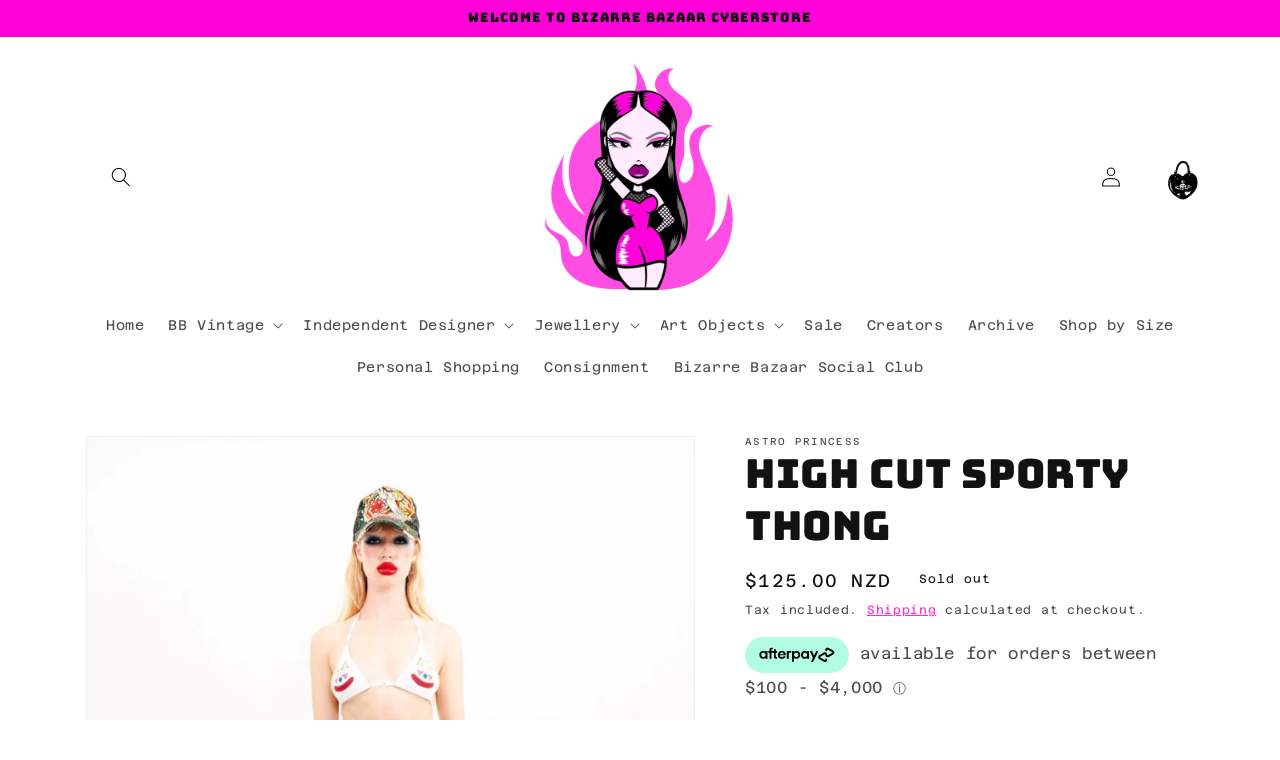

--- FILE ---
content_type: text/html; charset=utf-8
request_url: https://bizarrebazaar.store/products/low-rise-sporty-thong
body_size: 74093
content:
<!doctype html>
<html class="no-js" lang="en">
  <head>
	
  <meta name="google-site-verification" content="6jg2uVR_ILrXa4Cc_bSrCPzq0esjBHGTymDy-zcaCEY" />
    <meta charset="utf-8">
    <meta http-equiv="X-UA-Compatible" content="IE=edge">
    <meta name="viewport" content="width=device-width,initial-scale=1">
    <meta name="theme-color" content="">
    <link rel="canonical" href="https://bizarrebazaar.store/products/low-rise-sporty-thong">
    <link rel="preconnect" href="https://cdn.shopify.com" crossorigin><link rel="icon" type="image/png" href="//bizarrebazaar.store/cdn/shop/files/illustrated-t-shirt-design-generator-featuring-a-fashionable-woman-surrounded-by-flames-2836d-7.png?crop=center&height=32&v=1672824260&width=32"><link rel="preconnect" href="https://fonts.shopifycdn.com" crossorigin><title>
      Astro Princess High Cut Sporty Thong Bizarre Bazaar
</title>

    
      <meta name="description" content="Handmade in Wellington / Pōneke, New Zealand by Astro Princess Fun two - tone colourway Fully lined for swimming Size Medium 80% nylon, 20% spandex ♡ ♡ ♡ All Bizarre Bazaar sales are final sales.">
    

    

<meta property="og:site_name" content="Bizarre Bazaar">
<meta property="og:url" content="https://bizarrebazaar.store/products/low-rise-sporty-thong">
<meta property="og:title" content="Astro Princess High Cut Sporty Thong Bizarre Bazaar">
<meta property="og:type" content="product">
<meta property="og:description" content="Handmade in Wellington / Pōneke, New Zealand by Astro Princess Fun two - tone colourway Fully lined for swimming Size Medium 80% nylon, 20% spandex ♡ ♡ ♡ All Bizarre Bazaar sales are final sales."><meta property="og:image" content="http://bizarrebazaar.store/cdn/shop/files/high-cut-sporty-thong-astro-princess-bizarre-bazaar-980.webp?v=1690031489">
  <meta property="og:image:secure_url" content="https://bizarrebazaar.store/cdn/shop/files/high-cut-sporty-thong-astro-princess-bizarre-bazaar-980.webp?v=1690031489">
  <meta property="og:image:width" content="1786">
  <meta property="og:image:height" content="2500"><meta property="og:price:amount" content="125.00">
  <meta property="og:price:currency" content="NZD"><meta name="twitter:card" content="summary_large_image">
<meta name="twitter:title" content="Astro Princess High Cut Sporty Thong Bizarre Bazaar">
<meta name="twitter:description" content="Handmade in Wellington / Pōneke, New Zealand by Astro Princess Fun two - tone colourway Fully lined for swimming Size Medium 80% nylon, 20% spandex ♡ ♡ ♡ All Bizarre Bazaar sales are final sales.">


    <script src="//bizarrebazaar.store/cdn/shop/t/21/assets/constants.js?v=165488195745554878101678934917" defer="defer"></script>
    <script src="//bizarrebazaar.store/cdn/shop/t/21/assets/pubsub.js?v=2921868252632587581678934918" defer="defer"></script>
    <script src="//bizarrebazaar.store/cdn/shop/t/21/assets/global.js?v=85297797553816670871678934917" defer="defer"></script>
    <script>window.performance && window.performance.mark && window.performance.mark('shopify.content_for_header.start');</script><meta name="facebook-domain-verification" content="rjhflv5icdnlpmf5nhw37kyplmk7fw">
<meta id="shopify-digital-wallet" name="shopify-digital-wallet" content="/59385446581/digital_wallets/dialog">
<meta name="shopify-checkout-api-token" content="393461817358d0b903aa684156d6bffd">
<meta id="in-context-paypal-metadata" data-shop-id="59385446581" data-venmo-supported="false" data-environment="production" data-locale="en_US" data-paypal-v4="true" data-currency="NZD">
<link rel="alternate" hreflang="x-default" href="https://bizarrebazaar.store/products/low-rise-sporty-thong">
<link rel="alternate" hreflang="en" href="https://bizarrebazaar.store/products/low-rise-sporty-thong">
<link rel="alternate" hreflang="en-AU" href="https://bizarrebazaar.store/en-au/products/low-rise-sporty-thong">
<link rel="alternate" type="application/json+oembed" href="https://bizarrebazaar.store/products/low-rise-sporty-thong.oembed">
<script async="async" src="/checkouts/internal/preloads.js?locale=en-NZ"></script>
<link rel="preconnect" href="https://shop.app" crossorigin="anonymous">
<script async="async" src="https://shop.app/checkouts/internal/preloads.js?locale=en-NZ&shop_id=59385446581" crossorigin="anonymous"></script>
<script id="apple-pay-shop-capabilities" type="application/json">{"shopId":59385446581,"countryCode":"NZ","currencyCode":"NZD","merchantCapabilities":["supports3DS"],"merchantId":"gid:\/\/shopify\/Shop\/59385446581","merchantName":"Bizarre Bazaar","requiredBillingContactFields":["postalAddress","email","phone"],"requiredShippingContactFields":["postalAddress","email","phone"],"shippingType":"shipping","supportedNetworks":["visa","masterCard","amex","jcb"],"total":{"type":"pending","label":"Bizarre Bazaar","amount":"1.00"},"shopifyPaymentsEnabled":true,"supportsSubscriptions":true}</script>
<script id="shopify-features" type="application/json">{"accessToken":"393461817358d0b903aa684156d6bffd","betas":["rich-media-storefront-analytics"],"domain":"bizarrebazaar.store","predictiveSearch":true,"shopId":59385446581,"locale":"en"}</script>
<script>var Shopify = Shopify || {};
Shopify.shop = "bizarre-bazaar-cyberstore.myshopify.com";
Shopify.locale = "en";
Shopify.currency = {"active":"NZD","rate":"1.0"};
Shopify.country = "NZ";
Shopify.theme = {"name":"Updated copy of THIS ONE","id":130982248629,"schema_name":"Dawn","schema_version":"8.0.0","theme_store_id":887,"role":"main"};
Shopify.theme.handle = "null";
Shopify.theme.style = {"id":null,"handle":null};
Shopify.cdnHost = "bizarrebazaar.store/cdn";
Shopify.routes = Shopify.routes || {};
Shopify.routes.root = "/";</script>
<script type="module">!function(o){(o.Shopify=o.Shopify||{}).modules=!0}(window);</script>
<script>!function(o){function n(){var o=[];function n(){o.push(Array.prototype.slice.apply(arguments))}return n.q=o,n}var t=o.Shopify=o.Shopify||{};t.loadFeatures=n(),t.autoloadFeatures=n()}(window);</script>
<script>
  window.ShopifyPay = window.ShopifyPay || {};
  window.ShopifyPay.apiHost = "shop.app\/pay";
  window.ShopifyPay.redirectState = null;
</script>
<script id="shop-js-analytics" type="application/json">{"pageType":"product"}</script>
<script defer="defer" async type="module" src="//bizarrebazaar.store/cdn/shopifycloud/shop-js/modules/v2/client.init-shop-cart-sync_BT-GjEfc.en.esm.js"></script>
<script defer="defer" async type="module" src="//bizarrebazaar.store/cdn/shopifycloud/shop-js/modules/v2/chunk.common_D58fp_Oc.esm.js"></script>
<script defer="defer" async type="module" src="//bizarrebazaar.store/cdn/shopifycloud/shop-js/modules/v2/chunk.modal_xMitdFEc.esm.js"></script>
<script type="module">
  await import("//bizarrebazaar.store/cdn/shopifycloud/shop-js/modules/v2/client.init-shop-cart-sync_BT-GjEfc.en.esm.js");
await import("//bizarrebazaar.store/cdn/shopifycloud/shop-js/modules/v2/chunk.common_D58fp_Oc.esm.js");
await import("//bizarrebazaar.store/cdn/shopifycloud/shop-js/modules/v2/chunk.modal_xMitdFEc.esm.js");

  window.Shopify.SignInWithShop?.initShopCartSync?.({"fedCMEnabled":true,"windoidEnabled":true});

</script>
<script>
  window.Shopify = window.Shopify || {};
  if (!window.Shopify.featureAssets) window.Shopify.featureAssets = {};
  window.Shopify.featureAssets['shop-js'] = {"shop-cart-sync":["modules/v2/client.shop-cart-sync_DZOKe7Ll.en.esm.js","modules/v2/chunk.common_D58fp_Oc.esm.js","modules/v2/chunk.modal_xMitdFEc.esm.js"],"init-fed-cm":["modules/v2/client.init-fed-cm_B6oLuCjv.en.esm.js","modules/v2/chunk.common_D58fp_Oc.esm.js","modules/v2/chunk.modal_xMitdFEc.esm.js"],"shop-cash-offers":["modules/v2/client.shop-cash-offers_D2sdYoxE.en.esm.js","modules/v2/chunk.common_D58fp_Oc.esm.js","modules/v2/chunk.modal_xMitdFEc.esm.js"],"shop-login-button":["modules/v2/client.shop-login-button_QeVjl5Y3.en.esm.js","modules/v2/chunk.common_D58fp_Oc.esm.js","modules/v2/chunk.modal_xMitdFEc.esm.js"],"pay-button":["modules/v2/client.pay-button_DXTOsIq6.en.esm.js","modules/v2/chunk.common_D58fp_Oc.esm.js","modules/v2/chunk.modal_xMitdFEc.esm.js"],"shop-button":["modules/v2/client.shop-button_DQZHx9pm.en.esm.js","modules/v2/chunk.common_D58fp_Oc.esm.js","modules/v2/chunk.modal_xMitdFEc.esm.js"],"avatar":["modules/v2/client.avatar_BTnouDA3.en.esm.js"],"init-windoid":["modules/v2/client.init-windoid_CR1B-cfM.en.esm.js","modules/v2/chunk.common_D58fp_Oc.esm.js","modules/v2/chunk.modal_xMitdFEc.esm.js"],"init-shop-for-new-customer-accounts":["modules/v2/client.init-shop-for-new-customer-accounts_C_vY_xzh.en.esm.js","modules/v2/client.shop-login-button_QeVjl5Y3.en.esm.js","modules/v2/chunk.common_D58fp_Oc.esm.js","modules/v2/chunk.modal_xMitdFEc.esm.js"],"init-shop-email-lookup-coordinator":["modules/v2/client.init-shop-email-lookup-coordinator_BI7n9ZSv.en.esm.js","modules/v2/chunk.common_D58fp_Oc.esm.js","modules/v2/chunk.modal_xMitdFEc.esm.js"],"init-shop-cart-sync":["modules/v2/client.init-shop-cart-sync_BT-GjEfc.en.esm.js","modules/v2/chunk.common_D58fp_Oc.esm.js","modules/v2/chunk.modal_xMitdFEc.esm.js"],"shop-toast-manager":["modules/v2/client.shop-toast-manager_DiYdP3xc.en.esm.js","modules/v2/chunk.common_D58fp_Oc.esm.js","modules/v2/chunk.modal_xMitdFEc.esm.js"],"init-customer-accounts":["modules/v2/client.init-customer-accounts_D9ZNqS-Q.en.esm.js","modules/v2/client.shop-login-button_QeVjl5Y3.en.esm.js","modules/v2/chunk.common_D58fp_Oc.esm.js","modules/v2/chunk.modal_xMitdFEc.esm.js"],"init-customer-accounts-sign-up":["modules/v2/client.init-customer-accounts-sign-up_iGw4briv.en.esm.js","modules/v2/client.shop-login-button_QeVjl5Y3.en.esm.js","modules/v2/chunk.common_D58fp_Oc.esm.js","modules/v2/chunk.modal_xMitdFEc.esm.js"],"shop-follow-button":["modules/v2/client.shop-follow-button_CqMgW2wH.en.esm.js","modules/v2/chunk.common_D58fp_Oc.esm.js","modules/v2/chunk.modal_xMitdFEc.esm.js"],"checkout-modal":["modules/v2/client.checkout-modal_xHeaAweL.en.esm.js","modules/v2/chunk.common_D58fp_Oc.esm.js","modules/v2/chunk.modal_xMitdFEc.esm.js"],"shop-login":["modules/v2/client.shop-login_D91U-Q7h.en.esm.js","modules/v2/chunk.common_D58fp_Oc.esm.js","modules/v2/chunk.modal_xMitdFEc.esm.js"],"lead-capture":["modules/v2/client.lead-capture_BJmE1dJe.en.esm.js","modules/v2/chunk.common_D58fp_Oc.esm.js","modules/v2/chunk.modal_xMitdFEc.esm.js"],"payment-terms":["modules/v2/client.payment-terms_Ci9AEqFq.en.esm.js","modules/v2/chunk.common_D58fp_Oc.esm.js","modules/v2/chunk.modal_xMitdFEc.esm.js"]};
</script>
<script>(function() {
  var isLoaded = false;
  function asyncLoad() {
    if (isLoaded) return;
    isLoaded = true;
    var urls = ["https:\/\/cdn.nfcube.com\/instafeed-8537bc240ef637d9068f9bd9d022c00b.js?shop=bizarre-bazaar-cyberstore.myshopify.com","https:\/\/a.mailmunch.co\/widgets\/site-1050765-58ab3129b08d60b12e07b517082e478735fedad3.js?shop=bizarre-bazaar-cyberstore.myshopify.com","https:\/\/chimpstatic.com\/mcjs-connected\/js\/users\/a00bdb9e8bac7d642287d9fca\/0ca1d176a349e44fdb7930756.js?shop=bizarre-bazaar-cyberstore.myshopify.com"];
    for (var i = 0; i < urls.length; i++) {
      var s = document.createElement('script');
      s.type = 'text/javascript';
      s.async = true;
      s.src = urls[i];
      var x = document.getElementsByTagName('script')[0];
      x.parentNode.insertBefore(s, x);
    }
  };
  if(window.attachEvent) {
    window.attachEvent('onload', asyncLoad);
  } else {
    window.addEventListener('load', asyncLoad, false);
  }
})();</script>
<script id="__st">var __st={"a":59385446581,"offset":46800,"reqid":"fc4a712c-93f8-449b-b9e9-a0080261226c-1769091242","pageurl":"bizarrebazaar.store\/products\/low-rise-sporty-thong","u":"5a12a83790d2","p":"product","rtyp":"product","rid":7442199249077};</script>
<script>window.ShopifyPaypalV4VisibilityTracking = true;</script>
<script id="captcha-bootstrap">!function(){'use strict';const t='contact',e='account',n='new_comment',o=[[t,t],['blogs',n],['comments',n],[t,'customer']],c=[[e,'customer_login'],[e,'guest_login'],[e,'recover_customer_password'],[e,'create_customer']],r=t=>t.map((([t,e])=>`form[action*='/${t}']:not([data-nocaptcha='true']) input[name='form_type'][value='${e}']`)).join(','),a=t=>()=>t?[...document.querySelectorAll(t)].map((t=>t.form)):[];function s(){const t=[...o],e=r(t);return a(e)}const i='password',u='form_key',d=['recaptcha-v3-token','g-recaptcha-response','h-captcha-response',i],f=()=>{try{return window.sessionStorage}catch{return}},m='__shopify_v',_=t=>t.elements[u];function p(t,e,n=!1){try{const o=window.sessionStorage,c=JSON.parse(o.getItem(e)),{data:r}=function(t){const{data:e,action:n}=t;return t[m]||n?{data:e,action:n}:{data:t,action:n}}(c);for(const[e,n]of Object.entries(r))t.elements[e]&&(t.elements[e].value=n);n&&o.removeItem(e)}catch(o){console.error('form repopulation failed',{error:o})}}const l='form_type',E='cptcha';function T(t){t.dataset[E]=!0}const w=window,h=w.document,L='Shopify',v='ce_forms',y='captcha';let A=!1;((t,e)=>{const n=(g='f06e6c50-85a8-45c8-87d0-21a2b65856fe',I='https://cdn.shopify.com/shopifycloud/storefront-forms-hcaptcha/ce_storefront_forms_captcha_hcaptcha.v1.5.2.iife.js',D={infoText:'Protected by hCaptcha',privacyText:'Privacy',termsText:'Terms'},(t,e,n)=>{const o=w[L][v],c=o.bindForm;if(c)return c(t,g,e,D).then(n);var r;o.q.push([[t,g,e,D],n]),r=I,A||(h.body.append(Object.assign(h.createElement('script'),{id:'captcha-provider',async:!0,src:r})),A=!0)});var g,I,D;w[L]=w[L]||{},w[L][v]=w[L][v]||{},w[L][v].q=[],w[L][y]=w[L][y]||{},w[L][y].protect=function(t,e){n(t,void 0,e),T(t)},Object.freeze(w[L][y]),function(t,e,n,w,h,L){const[v,y,A,g]=function(t,e,n){const i=e?o:[],u=t?c:[],d=[...i,...u],f=r(d),m=r(i),_=r(d.filter((([t,e])=>n.includes(e))));return[a(f),a(m),a(_),s()]}(w,h,L),I=t=>{const e=t.target;return e instanceof HTMLFormElement?e:e&&e.form},D=t=>v().includes(t);t.addEventListener('submit',(t=>{const e=I(t);if(!e)return;const n=D(e)&&!e.dataset.hcaptchaBound&&!e.dataset.recaptchaBound,o=_(e),c=g().includes(e)&&(!o||!o.value);(n||c)&&t.preventDefault(),c&&!n&&(function(t){try{if(!f())return;!function(t){const e=f();if(!e)return;const n=_(t);if(!n)return;const o=n.value;o&&e.removeItem(o)}(t);const e=Array.from(Array(32),(()=>Math.random().toString(36)[2])).join('');!function(t,e){_(t)||t.append(Object.assign(document.createElement('input'),{type:'hidden',name:u})),t.elements[u].value=e}(t,e),function(t,e){const n=f();if(!n)return;const o=[...t.querySelectorAll(`input[type='${i}']`)].map((({name:t})=>t)),c=[...d,...o],r={};for(const[a,s]of new FormData(t).entries())c.includes(a)||(r[a]=s);n.setItem(e,JSON.stringify({[m]:1,action:t.action,data:r}))}(t,e)}catch(e){console.error('failed to persist form',e)}}(e),e.submit())}));const S=(t,e)=>{t&&!t.dataset[E]&&(n(t,e.some((e=>e===t))),T(t))};for(const o of['focusin','change'])t.addEventListener(o,(t=>{const e=I(t);D(e)&&S(e,y())}));const B=e.get('form_key'),M=e.get(l),P=B&&M;t.addEventListener('DOMContentLoaded',(()=>{const t=y();if(P)for(const e of t)e.elements[l].value===M&&p(e,B);[...new Set([...A(),...v().filter((t=>'true'===t.dataset.shopifyCaptcha))])].forEach((e=>S(e,t)))}))}(h,new URLSearchParams(w.location.search),n,t,e,['guest_login'])})(!0,!0)}();</script>
<script integrity="sha256-4kQ18oKyAcykRKYeNunJcIwy7WH5gtpwJnB7kiuLZ1E=" data-source-attribution="shopify.loadfeatures" defer="defer" src="//bizarrebazaar.store/cdn/shopifycloud/storefront/assets/storefront/load_feature-a0a9edcb.js" crossorigin="anonymous"></script>
<script crossorigin="anonymous" defer="defer" src="//bizarrebazaar.store/cdn/shopifycloud/storefront/assets/shopify_pay/storefront-65b4c6d7.js?v=20250812"></script>
<script data-source-attribution="shopify.dynamic_checkout.dynamic.init">var Shopify=Shopify||{};Shopify.PaymentButton=Shopify.PaymentButton||{isStorefrontPortableWallets:!0,init:function(){window.Shopify.PaymentButton.init=function(){};var t=document.createElement("script");t.src="https://bizarrebazaar.store/cdn/shopifycloud/portable-wallets/latest/portable-wallets.en.js",t.type="module",document.head.appendChild(t)}};
</script>
<script data-source-attribution="shopify.dynamic_checkout.buyer_consent">
  function portableWalletsHideBuyerConsent(e){var t=document.getElementById("shopify-buyer-consent"),n=document.getElementById("shopify-subscription-policy-button");t&&n&&(t.classList.add("hidden"),t.setAttribute("aria-hidden","true"),n.removeEventListener("click",e))}function portableWalletsShowBuyerConsent(e){var t=document.getElementById("shopify-buyer-consent"),n=document.getElementById("shopify-subscription-policy-button");t&&n&&(t.classList.remove("hidden"),t.removeAttribute("aria-hidden"),n.addEventListener("click",e))}window.Shopify?.PaymentButton&&(window.Shopify.PaymentButton.hideBuyerConsent=portableWalletsHideBuyerConsent,window.Shopify.PaymentButton.showBuyerConsent=portableWalletsShowBuyerConsent);
</script>
<script>
  function portableWalletsCleanup(e){e&&e.src&&console.error("Failed to load portable wallets script "+e.src);var t=document.querySelectorAll("shopify-accelerated-checkout .shopify-payment-button__skeleton, shopify-accelerated-checkout-cart .wallet-cart-button__skeleton"),e=document.getElementById("shopify-buyer-consent");for(let e=0;e<t.length;e++)t[e].remove();e&&e.remove()}function portableWalletsNotLoadedAsModule(e){e instanceof ErrorEvent&&"string"==typeof e.message&&e.message.includes("import.meta")&&"string"==typeof e.filename&&e.filename.includes("portable-wallets")&&(window.removeEventListener("error",portableWalletsNotLoadedAsModule),window.Shopify.PaymentButton.failedToLoad=e,"loading"===document.readyState?document.addEventListener("DOMContentLoaded",window.Shopify.PaymentButton.init):window.Shopify.PaymentButton.init())}window.addEventListener("error",portableWalletsNotLoadedAsModule);
</script>

<script type="module" src="https://bizarrebazaar.store/cdn/shopifycloud/portable-wallets/latest/portable-wallets.en.js" onError="portableWalletsCleanup(this)" crossorigin="anonymous"></script>
<script nomodule>
  document.addEventListener("DOMContentLoaded", portableWalletsCleanup);
</script>

<link id="shopify-accelerated-checkout-styles" rel="stylesheet" media="screen" href="https://bizarrebazaar.store/cdn/shopifycloud/portable-wallets/latest/accelerated-checkout-backwards-compat.css" crossorigin="anonymous">
<style id="shopify-accelerated-checkout-cart">
        #shopify-buyer-consent {
  margin-top: 1em;
  display: inline-block;
  width: 100%;
}

#shopify-buyer-consent.hidden {
  display: none;
}

#shopify-subscription-policy-button {
  background: none;
  border: none;
  padding: 0;
  text-decoration: underline;
  font-size: inherit;
  cursor: pointer;
}

#shopify-subscription-policy-button::before {
  box-shadow: none;
}

      </style>
<script id="sections-script" data-sections="header,footer" defer="defer" src="//bizarrebazaar.store/cdn/shop/t/21/compiled_assets/scripts.js?v=5248"></script>
<script>window.performance && window.performance.mark && window.performance.mark('shopify.content_for_header.end');</script>


    <style data-shopify>
      @font-face {
  font-family: "Azeret Mono";
  font-weight: 400;
  font-style: normal;
  font-display: swap;
  src: url("//bizarrebazaar.store/cdn/fonts/azeret_mono/azeretmono_n4.0a662d8a671911e45e1ab3616fbbccadf3461985.woff2") format("woff2"),
       url("//bizarrebazaar.store/cdn/fonts/azeret_mono/azeretmono_n4.439b7b32bcc52434bee44499a058a33ff63507ae.woff") format("woff");
}

      @font-face {
  font-family: "Azeret Mono";
  font-weight: 700;
  font-style: normal;
  font-display: swap;
  src: url("//bizarrebazaar.store/cdn/fonts/azeret_mono/azeretmono_n7.a6a10ac8791b30abdabf96125144737d576f1b4c.woff2") format("woff2"),
       url("//bizarrebazaar.store/cdn/fonts/azeret_mono/azeretmono_n7.2e1f251a303c04c031aef607ad97fdf826f7ce91.woff") format("woff");
}

      @font-face {
  font-family: "Azeret Mono";
  font-weight: 400;
  font-style: italic;
  font-display: swap;
  src: url("//bizarrebazaar.store/cdn/fonts/azeret_mono/azeretmono_i4.192fd1688d6d97e36f97393e34822c7c1073d998.woff2") format("woff2"),
       url("//bizarrebazaar.store/cdn/fonts/azeret_mono/azeretmono_i4.b7865d702de4719af386dc3d395e789c0b3f9b14.woff") format("woff");
}

      @font-face {
  font-family: "Azeret Mono";
  font-weight: 700;
  font-style: italic;
  font-display: swap;
  src: url("//bizarrebazaar.store/cdn/fonts/azeret_mono/azeretmono_i7.62954199ba89334500a626a57e032d6d03f84c9d.woff2") format("woff2"),
       url("//bizarrebazaar.store/cdn/fonts/azeret_mono/azeretmono_i7.c090f06287b08b756e2be663b9e54d7661c79890.woff") format("woff");
}

      @font-face {
  font-family: Bungee;
  font-weight: 400;
  font-style: normal;
  font-display: swap;
  src: url("//bizarrebazaar.store/cdn/fonts/bungee/bungee_n4.0d6366885e0bb34c10d8bf3e895da25e044952f2.woff2") format("woff2"),
       url("//bizarrebazaar.store/cdn/fonts/bungee/bungee_n4.7d75ce336960b2a5bb72a761446f782e57743e05.woff") format("woff");
}


      :root {
        --font-body-family: "Azeret Mono", monospace;
        --font-body-style: normal;
        --font-body-weight: 400;
        --font-body-weight-bold: 700;

        --font-heading-family: Bungee, sans-serif;
        --font-heading-style: normal;
        --font-heading-weight: 400;

        --font-body-scale: 1.0;
        --font-heading-scale: 1.0;

        --color-base-text: 18, 18, 18;
        --color-shadow: 18, 18, 18;
        --color-base-background-1: 255, 255, 255;
        --color-base-background-2: 255, 0, 216;
        --color-base-solid-button-labels: 255, 255, 255;
        --color-base-outline-button-labels: 255, 0, 216;
        --color-base-accent-1: 255, 0, 216;
        --color-base-accent-2: 255, 0, 216;
        --payment-terms-background-color: #ffffff;

        --gradient-base-background-1: #ffffff;
        --gradient-base-background-2: #ff00d8;
        --gradient-base-accent-1: #ff00d8;
        --gradient-base-accent-2: #ff00d8;

        --media-padding: px;
        --media-border-opacity: 0.05;
        --media-border-width: 1px;
        --media-radius: 0px;
        --media-shadow-opacity: 0.0;
        --media-shadow-horizontal-offset: 0px;
        --media-shadow-vertical-offset: 0px;
        --media-shadow-blur-radius: 0px;
        --media-shadow-visible: 0;

        --page-width: 120rem;
        --page-width-margin: 0rem;

        --product-card-image-padding: 0.0rem;
        --product-card-corner-radius: 0.0rem;
        --product-card-text-alignment: left;
        --product-card-border-width: 0.0rem;
        --product-card-border-opacity: 0.0;
        --product-card-shadow-opacity: 0.1;
        --product-card-shadow-visible: 1;
        --product-card-shadow-horizontal-offset: 0.0rem;
        --product-card-shadow-vertical-offset: 0.0rem;
        --product-card-shadow-blur-radius: 0.0rem;

        --collection-card-image-padding: 0.0rem;
        --collection-card-corner-radius: 0.0rem;
        --collection-card-text-alignment: left;
        --collection-card-border-width: 0.0rem;
        --collection-card-border-opacity: 0.0;
        --collection-card-shadow-opacity: 0.1;
        --collection-card-shadow-visible: 1;
        --collection-card-shadow-horizontal-offset: 0.0rem;
        --collection-card-shadow-vertical-offset: 0.0rem;
        --collection-card-shadow-blur-radius: 0.0rem;

        --blog-card-image-padding: 0.0rem;
        --blog-card-corner-radius: 0.0rem;
        --blog-card-text-alignment: left;
        --blog-card-border-width: 0.0rem;
        --blog-card-border-opacity: 0.0;
        --blog-card-shadow-opacity: 0.1;
        --blog-card-shadow-visible: 1;
        --blog-card-shadow-horizontal-offset: 0.0rem;
        --blog-card-shadow-vertical-offset: 0.0rem;
        --blog-card-shadow-blur-radius: 0.0rem;

        --badge-corner-radius: 4.0rem;

        --popup-border-width: 1px;
        --popup-border-opacity: 0.1;
        --popup-corner-radius: 0px;
        --popup-shadow-opacity: 0.0;
        --popup-shadow-horizontal-offset: 0px;
        --popup-shadow-vertical-offset: 0px;
        --popup-shadow-blur-radius: 0px;

        --drawer-border-width: 1px;
        --drawer-border-opacity: 0.1;
        --drawer-shadow-opacity: 0.0;
        --drawer-shadow-horizontal-offset: 0px;
        --drawer-shadow-vertical-offset: 0px;
        --drawer-shadow-blur-radius: 0px;

        --spacing-sections-desktop: 0px;
        --spacing-sections-mobile: 0px;

        --grid-desktop-vertical-spacing: 8px;
        --grid-desktop-horizontal-spacing: 8px;
        --grid-mobile-vertical-spacing: 4px;
        --grid-mobile-horizontal-spacing: 4px;

        --text-boxes-border-opacity: 0.0;
        --text-boxes-border-width: 0px;
        --text-boxes-radius: 0px;
        --text-boxes-shadow-opacity: 0.0;
        --text-boxes-shadow-visible: 0;
        --text-boxes-shadow-horizontal-offset: 0px;
        --text-boxes-shadow-vertical-offset: 0px;
        --text-boxes-shadow-blur-radius: 0px;

        --buttons-radius: 0px;
        --buttons-radius-outset: 0px;
        --buttons-border-width: 1px;
        --buttons-border-opacity: 1.0;
        --buttons-shadow-opacity: 0.0;
        --buttons-shadow-visible: 0;
        --buttons-shadow-horizontal-offset: 0px;
        --buttons-shadow-vertical-offset: 0px;
        --buttons-shadow-blur-radius: 0px;
        --buttons-border-offset: 0px;

        --inputs-radius: 0px;
        --inputs-border-width: 1px;
        --inputs-border-opacity: 0.55;
        --inputs-shadow-opacity: 0.0;
        --inputs-shadow-horizontal-offset: 0px;
        --inputs-margin-offset: 0px;
        --inputs-shadow-vertical-offset: 0px;
        --inputs-shadow-blur-radius: 0px;
        --inputs-radius-outset: 0px;

        --variant-pills-radius: 40px;
        --variant-pills-border-width: 1px;
        --variant-pills-border-opacity: 0.55;
        --variant-pills-shadow-opacity: 0.0;
        --variant-pills-shadow-horizontal-offset: 0px;
        --variant-pills-shadow-vertical-offset: 0px;
        --variant-pills-shadow-blur-radius: 0px;
      }

      *,
      *::before,
      *::after {
        box-sizing: inherit;
      }

      html {
        box-sizing: border-box;
        font-size: calc(var(--font-body-scale) * 62.5%);
        height: 100%;
      }

      body {
        display: grid;
        grid-template-rows: auto auto 1fr auto;
        grid-template-columns: 100%;
        min-height: 100%;
        margin: 0;
        font-size: 1.5rem;
        letter-spacing: 0.06rem;
        line-height: calc(1 + 0.8 / var(--font-body-scale));
        font-family: var(--font-body-family);
        font-style: var(--font-body-style);
        font-weight: var(--font-body-weight);
      }

      @media screen and (min-width: 750px) {
        body {
          font-size: 1.6rem;
        }
      }
    </style>

    <link href="//bizarrebazaar.store/cdn/shop/t/21/assets/base.css?v=170862312836181767261757594402" rel="stylesheet" type="text/css" media="all" />
<link rel="preload" as="font" href="//bizarrebazaar.store/cdn/fonts/azeret_mono/azeretmono_n4.0a662d8a671911e45e1ab3616fbbccadf3461985.woff2" type="font/woff2" crossorigin><link rel="preload" as="font" href="//bizarrebazaar.store/cdn/fonts/bungee/bungee_n4.0d6366885e0bb34c10d8bf3e895da25e044952f2.woff2" type="font/woff2" crossorigin><link rel="stylesheet" href="//bizarrebazaar.store/cdn/shop/t/21/assets/component-predictive-search.css?v=85913294783299393391678934917" media="print" onload="this.media='all'"><script>document.documentElement.className = document.documentElement.className.replace('no-js', 'js');
    if (Shopify.designMode) {
      document.documentElement.classList.add('shopify-design-mode');
    }
    </script>
  <script type="text/javascript">
  window.Rivo = window.Rivo || {};
  window.Rivo.common = window.Rivo.common || {};
  window.Rivo.common.shop = {
    permanent_domain: 'bizarre-bazaar-cyberstore.myshopify.com',
    currency: "NZD",
    money_format: "\u003cspan class=money\u003e${{amount}}\u003c\/span\u003e",
    id: 59385446581
  };
  

  window.Rivo.common.template = 'product';
  window.Rivo.common.cart = {};
  window.Rivo.common.vapid_public_key = "BJuXCmrtTK335SuczdNVYrGVtP_WXn4jImChm49st7K7z7e8gxSZUKk4DhUpk8j2Xpiw5G4-ylNbMKLlKkUEU98=";
  window.Rivo.global_config = {"asset_urls":{"loy":{"api_js":"https:\/\/cdn.shopify.com\/s\/files\/1\/0194\/1736\/6592\/t\/1\/assets\/ba_rivo_api.js?v=1695000238","init_js":"https:\/\/cdn.shopify.com\/s\/files\/1\/0194\/1736\/6592\/t\/1\/assets\/ba_loy_init.js?v=1695000228","referrals_js":"https:\/\/cdn.shopify.com\/s\/files\/1\/0194\/1736\/6592\/t\/1\/assets\/ba_loy_referrals.js?v=1695000234","referrals_css":"https:\/\/cdn.shopify.com\/s\/files\/1\/0194\/1736\/6592\/t\/1\/assets\/ba_loy_referrals.css?v=1690178293","widget_js":"https:\/\/cdn.shopify.com\/s\/files\/1\/0194\/1736\/6592\/t\/1\/assets\/ba_loy_widget.js?v=1695000230","widget_css":"https:\/\/cdn.shopify.com\/s\/files\/1\/0194\/1736\/6592\/t\/1\/assets\/ba_loy_widget.css?v=1691714514","page_init_js":"https:\/\/cdn.shopify.com\/s\/files\/1\/0194\/1736\/6592\/t\/1\/assets\/ba_loy_page_init.js?v=1695000231","page_widget_js":"https:\/\/cdn.shopify.com\/s\/files\/1\/0194\/1736\/6592\/t\/1\/assets\/ba_loy_page_widget.js?v=1695000232","page_widget_css":"https:\/\/cdn.shopify.com\/s\/files\/1\/0194\/1736\/6592\/t\/1\/assets\/ba_loy_page.css?v=1689377962","page_preview_js":"\/assets\/msg\/loy_page_preview.js"},"rev":{"init_js":"https:\/\/cdn.shopify.com\/s\/files\/1\/0194\/1736\/6592\/t\/1\/assets\/ba_rev_init.js?v=1689085730","display_js":"https:\/\/cdn.shopify.com\/s\/files\/1\/0194\/1736\/6592\/t\/1\/assets\/ba_rev_display.js?v=1693360298","modal_js":"https:\/\/cdn.shopify.com\/s\/files\/1\/0194\/1736\/6592\/t\/1\/assets\/ba_rev_modal.js?v=1693360297","widget_css":"https:\/\/cdn.shopify.com\/s\/files\/1\/0194\/1736\/6592\/t\/1\/assets\/ba_rev_widget.css?v=1680320455","modal_css":"https:\/\/cdn.shopify.com\/s\/files\/1\/0194\/1736\/6592\/t\/1\/assets\/ba_rev_modal.css?v=1680295707"},"pu":{"init_js":"https:\/\/cdn.shopify.com\/s\/files\/1\/0194\/1736\/6592\/t\/1\/assets\/ba_pu_init.js?v=1635877170"},"widgets":{"init_js":"https:\/\/cdn.shopify.com\/s\/files\/1\/0194\/1736\/6592\/t\/1\/assets\/ba_widget_init.js?v=1693880958","modal_js":"https:\/\/cdn.shopify.com\/s\/files\/1\/0194\/1736\/6592\/t\/1\/assets\/ba_widget_modal.js?v=1693880960","modal_css":"https:\/\/cdn.shopify.com\/s\/files\/1\/0194\/1736\/6592\/t\/1\/assets\/ba_widget_modal.css?v=1654723622"},"forms":{"init_js":"https:\/\/cdn.shopify.com\/s\/files\/1\/0194\/1736\/6592\/t\/1\/assets\/ba_forms_init.js?v=1695000235","widget_js":"https:\/\/cdn.shopify.com\/s\/files\/1\/0194\/1736\/6592\/t\/1\/assets\/ba_forms_widget.js?v=1695000237","forms_css":"https:\/\/cdn.shopify.com\/s\/files\/1\/0194\/1736\/6592\/t\/1\/assets\/ba_forms.css?v=1654711758"},"global":{"helper_js":"https:\/\/cdn.shopify.com\/s\/files\/1\/0194\/1736\/6592\/t\/1\/assets\/ba_tracking.js?v=1680229884"}},"proxy_paths":{"pop":"\/apps\/ba-pop","app_metrics":"\/apps\/ba-pop\/app_metrics","push_subscription":"\/apps\/ba-pop\/push"},"aat":["pop"],"pv":false,"sts":false,"bam":false,"batc":false,"base_money_format":"\u003cspan class=money\u003e${{amount}}\u003c\/span\u003e","loy_js_api_enabled":false,"shop":{"name":"Bizarre Bazaar","domain":"bizarrebazaar.store"}};

  
    if (window.Rivo.common.template == 'product'){
      window.Rivo.common.product = {
        id: 7442199249077, price: 12500, handle: "low-rise-sporty-thong", tags: ["Independent","indie-swim"],
        available: false, title: "High Cut Sporty Thong", variants: [{"id":42850731196597,"title":"Default Title","option1":"Default Title","option2":null,"option3":null,"sku":"","requires_shipping":true,"taxable":false,"featured_image":null,"available":false,"name":"High Cut Sporty Thong","public_title":null,"options":["Default Title"],"price":12500,"weight":0,"compare_at_price":null,"inventory_management":"shopify","barcode":"","requires_selling_plan":false,"selling_plan_allocations":[]}]
      };
    }
  




    window.Rivo.widgets_config = {"id":115379,"active":false,"frequency_limit_amount":2,"frequency_limit_time_unit":"days","background_image":{"position":"none"},"initial_state":{"body":"Sign up and unlock your instant discount","title":"Get 10% off your order","cta_text":"Claim Discount","show_email":true,"action_text":"Saving...","footer_text":"You are signing up to receive communication via email and can unsubscribe at any time.","dismiss_text":"No thanks","email_placeholder":"Email Address","phone_placeholder":"Phone Number","show_phone_number":false},"success_state":{"body":"Thanks for subscribing. Copy your discount code and apply to your next order.","title":"Discount Unlocked 🎉","cta_text":"Continue shopping","cta_action":"dismiss"},"closed_state":{"action":"close_widget","font_size":"20","action_text":"GET 10% OFF","display_offset":"300","display_position":"left"},"error_state":{"submit_error":"Sorry, please try again later","invalid_email":"Please enter valid email address!","error_subscribing":"Error subscribing, try again later","already_registered":"You have already registered","invalid_phone_number":"Please enter valid phone number!"},"trigger":{"delay":0},"colors":{"link_color":"#4FC3F7","sticky_bar_bg":"#C62828","cta_font_color":"#fff","body_font_color":"#000","sticky_bar_text":"#fff","background_color":"#fff","error_background":"#ffdede","error_text_color":"#ff2626","title_font_color":"#000","footer_font_color":"#bbb","dismiss_font_color":"#bbb","cta_background_color":"#000","sticky_coupon_bar_bg":"#286ef8","sticky_coupon_bar_text":"#fff"},"sticky_coupon_bar":{},"display_style":{"font":"Arial","size":"regular","align":"center"},"dismissable":true,"has_background":false,"opt_in_channels":["email"],"rules":[],"widget_css":".powered_by_rivo{\n  display: block;\n}\n.ba_widget_main_design {\n  background: #fff;\n}\n.ba_widget_content{text-align: center}\n.ba_widget_parent{\n  font-family: Arial;\n}\n.ba_widget_parent.background{\n}\n.ba_widget_left_content{\n}\n.ba_widget_right_content{\n}\n#ba_widget_cta_button:disabled{\n  background: #000cc;\n}\n#ba_widget_cta_button{\n  background: #000;\n  color: #fff;\n}\n#ba_widget_cta_button:after {\n  background: #000e0;\n}\n.ba_initial_state_title, .ba_success_state_title{\n  color: #000;\n}\n.ba_initial_state_body, .ba_success_state_body{\n  color: #000;\n}\n.ba_initial_state_dismiss_text{\n  color: #bbb;\n}\n.ba_initial_state_footer_text, .ba_initial_state_sms_agreement{\n  color: #bbb;\n}\n.ba_widget_error{\n  color: #ff2626;\n  background: #ffdede;\n}\n.ba_link_color{\n  color: #4FC3F7;\n}\n","custom_css":null,"logo":null};

</script>


<script type="text/javascript">
  

  //Global snippet for Rivo
  //this is updated automatically - do not edit manually.

  function loadScript(src, defer, done) {
    var js = document.createElement('script');
    js.src = src;
    js.defer = defer;
    js.onload = function(){done();};
    js.onerror = function(){
      done(new Error('Failed to load script ' + src));
    };
    document.head.appendChild(js);
  }

  function browserSupportsAllFeatures() {
    return window.Promise && window.fetch && window.Symbol;
  }

  if (browserSupportsAllFeatures()) {
    main();
  } else {
    loadScript('https://polyfill-fastly.net/v3/polyfill.min.js?features=Promise,fetch', true, main);
  }

  function loadAppScripts(){
     if (window.Rivo.global_config.aat.includes("loy")){
      loadScript(window.Rivo.global_config.asset_urls.loy.init_js, true, function(){});
     }

     if (window.Rivo.global_config.aat.includes("rev")){
      loadScript(window.Rivo.global_config.asset_urls.rev.init_js, true, function(){});
     }

     if (window.Rivo.global_config.aat.includes("pu")){
      loadScript(window.Rivo.global_config.asset_urls.pu.init_js, true, function(){});
     }

     if (window.Rivo.global_config.aat.includes("pop") || window.Rivo.global_config.aat.includes("pu")){
      loadScript(window.Rivo.global_config.asset_urls.widgets.init_js, true, function(){});
     }
  }

  function main(err) {
    loadScript(window.Rivo.global_config.asset_urls.global.helper_js, false, loadAppScripts);
  }
</script>

































































































































































































































<!-- BEGIN app block: shopify://apps/pandectes-gdpr/blocks/banner/58c0baa2-6cc1-480c-9ea6-38d6d559556a -->
  
    
      <!-- TCF is active, scripts are loaded above -->
      
      <script>
        
          window.PandectesSettings = {"store":{"id":59385446581,"plan":"basic","theme":"Updated copy of THIS ONE","primaryLocale":"en","adminMode":false,"headless":false,"storefrontRootDomain":"","checkoutRootDomain":"","storefrontAccessToken":""},"tsPublished":1755691294,"declaration":{"showPurpose":false,"showProvider":false,"declIntroText":"We use cookies to optimize website functionality, analyze the performance, and provide personalized experience to you. Some cookies are essential to make the website operate and function correctly. Those cookies cannot be disabled. In this window you can manage your preference of cookies.","showDateGenerated":true},"language":{"unpublished":[],"languageMode":"Single","fallbackLanguage":"en","languageDetection":"browser","languagesSupported":[]},"texts":{"managed":{"headerText":{"en":"We respect your privacy"},"consentText":{"en":"This website uses cookies to ensure you get the best experience."},"linkText":{"en":"Learn more"},"imprintText":{"en":"Imprint"},"googleLinkText":{"en":"Google's Privacy Terms"},"allowButtonText":{"en":"Accept"},"denyButtonText":{"en":"Decline"},"dismissButtonText":{"en":"Ok"},"leaveSiteButtonText":{"en":"Leave this site"},"preferencesButtonText":{"en":"Preferences"},"cookiePolicyText":{"en":"Cookie policy"},"preferencesPopupTitleText":{"en":"Manage consent preferences"},"preferencesPopupIntroText":{"en":"We use cookies to optimize website functionality, analyze the performance, and provide personalized experience to you. Some cookies are essential to make the website operate and function correctly. Those cookies cannot be disabled. In this window you can manage your preference of cookies."},"preferencesPopupSaveButtonText":{"en":"Save preferences"},"preferencesPopupCloseButtonText":{"en":"Close"},"preferencesPopupAcceptAllButtonText":{"en":"Accept all"},"preferencesPopupRejectAllButtonText":{"en":"Reject all"},"cookiesDetailsText":{"en":"Cookies details"},"preferencesPopupAlwaysAllowedText":{"en":"Always allowed"},"accessSectionParagraphText":{"en":"You have the right to request access to your data at any time."},"accessSectionTitleText":{"en":"Data portability"},"accessSectionAccountInfoActionText":{"en":"Personal data"},"accessSectionDownloadReportActionText":{"en":"Request export"},"accessSectionGDPRRequestsActionText":{"en":"Data subject requests"},"accessSectionOrdersRecordsActionText":{"en":"Orders"},"rectificationSectionParagraphText":{"en":"You have the right to request your data to be updated whenever you think it is appropriate."},"rectificationSectionTitleText":{"en":"Data Rectification"},"rectificationCommentPlaceholder":{"en":"Describe what you want to be updated"},"rectificationCommentValidationError":{"en":"Comment is required"},"rectificationSectionEditAccountActionText":{"en":"Request an update"},"erasureSectionTitleText":{"en":"Right to be forgotten"},"erasureSectionParagraphText":{"en":"You have the right to ask all your data to be erased. After that, you will no longer be able to access your account."},"erasureSectionRequestDeletionActionText":{"en":"Request personal data deletion"},"consentDate":{"en":"Consent date"},"consentId":{"en":"Consent ID"},"consentSectionChangeConsentActionText":{"en":"Change consent preference"},"consentSectionConsentedText":{"en":"You consented to the cookies policy of this website on"},"consentSectionNoConsentText":{"en":"You have not consented to the cookies policy of this website."},"consentSectionTitleText":{"en":"Your cookie consent"},"consentStatus":{"en":"Consent preference"},"confirmationFailureMessage":{"en":"Your request was not verified. Please try again and if problem persists, contact store owner for assistance"},"confirmationFailureTitle":{"en":"A problem occurred"},"confirmationSuccessMessage":{"en":"We will soon get back to you as to your request."},"confirmationSuccessTitle":{"en":"Your request is verified"},"guestsSupportEmailFailureMessage":{"en":"Your request was not submitted. Please try again and if problem persists, contact store owner for assistance."},"guestsSupportEmailFailureTitle":{"en":"A problem occurred"},"guestsSupportEmailPlaceholder":{"en":"E-mail address"},"guestsSupportEmailSuccessMessage":{"en":"If you are registered as a customer of this store, you will soon receive an email with instructions on how to proceed."},"guestsSupportEmailSuccessTitle":{"en":"Thank you for your request"},"guestsSupportEmailValidationError":{"en":"Email is not valid"},"guestsSupportInfoText":{"en":"Please login with your customer account to further proceed."},"submitButton":{"en":"Submit"},"submittingButton":{"en":"Submitting..."},"cancelButton":{"en":"Cancel"},"declIntroText":{"en":"We use cookies to optimize website functionality, analyze the performance, and provide personalized experience to you. Some cookies are essential to make the website operate and function correctly. Those cookies cannot be disabled. In this window you can manage your preference of cookies."},"declName":{"en":"Name"},"declPurpose":{"en":"Purpose"},"declType":{"en":"Type"},"declRetention":{"en":"Retention"},"declProvider":{"en":"Provider"},"declFirstParty":{"en":"First-party"},"declThirdParty":{"en":"Third-party"},"declSeconds":{"en":"seconds"},"declMinutes":{"en":"minutes"},"declHours":{"en":"hours"},"declDays":{"en":"days"},"declMonths":{"en":"months"},"declYears":{"en":"years"},"declSession":{"en":"Session"},"declDomain":{"en":"Domain"},"declPath":{"en":"Path"}},"categories":{"strictlyNecessaryCookiesTitleText":{"en":"Strictly necessary cookies"},"strictlyNecessaryCookiesDescriptionText":{"en":"These cookies are essential in order to enable you to move around the website and use its features, such as accessing secure areas of the website. The website cannot function properly without these cookies."},"functionalityCookiesTitleText":{"en":"Functional cookies"},"functionalityCookiesDescriptionText":{"en":"These cookies enable the site to provide enhanced functionality and personalisation. They may be set by us or by third party providers whose services we have added to our pages. If you do not allow these cookies then some or all of these services may not function properly."},"performanceCookiesTitleText":{"en":"Performance cookies"},"performanceCookiesDescriptionText":{"en":"These cookies enable us to monitor and improve the performance of our website. For example, they allow us to count visits, identify traffic sources and see which parts of the site are most popular."},"targetingCookiesTitleText":{"en":"Targeting cookies"},"targetingCookiesDescriptionText":{"en":"These cookies may be set through our site by our advertising partners. They may be used by those companies to build a profile of your interests and show you relevant adverts on other sites.    They do not store directly personal information, but are based on uniquely identifying your browser and internet device. If you do not allow these cookies, you will experience less targeted advertising."},"unclassifiedCookiesTitleText":{"en":"Unclassified cookies"},"unclassifiedCookiesDescriptionText":{"en":"Unclassified cookies are cookies that we are in the process of classifying, together with the providers of individual cookies."}},"auto":{}},"library":{"previewMode":false,"fadeInTimeout":0,"defaultBlocked":7,"showLink":true,"showImprintLink":false,"showGoogleLink":false,"enabled":true,"cookie":{"expiryDays":365,"secure":true,"domain":""},"dismissOnScroll":false,"dismissOnWindowClick":false,"dismissOnTimeout":false,"palette":{"popup":{"background":"#FFFFFF","backgroundForCalculations":{"a":1,"b":255,"g":255,"r":255},"text":"#000000"},"button":{"background":"transparent","backgroundForCalculations":{"a":1,"b":255,"g":255,"r":255},"text":"#000000","textForCalculation":{"a":1,"b":0,"g":0,"r":0},"border":"#000000"}},"content":{"href":"https://bizarre-bazaar-cyberstore.myshopify.com/policies/privacy-policy","imprintHref":"/","close":"&#10005;","target":"","logo":"<img class=\"cc-banner-logo\" style=\"max-height: 40px;\" src=\"https://bizarre-bazaar-cyberstore.myshopify.com/cdn/shop/files/pandectes-banner-logo.png\" alt=\"Cookie banner\" />"},"window":"<div role=\"dialog\" aria-label=\"{{header}}\" aria-describedby=\"cookieconsent:desc\" id=\"pandectes-banner\" class=\"cc-window-wrapper cc-top-wrapper\"><div class=\"pd-cookie-banner-window cc-window {{classes}}\"><!--googleoff: all-->{{children}}<!--googleon: all--></div></div>","compliance":{"opt-both":"<div class=\"cc-compliance cc-highlight\">{{deny}}{{allow}}</div>"},"type":"opt-both","layouts":{"basic":"{{logo}}{{messagelink}}{{compliance}}{{close}}"},"position":"top","theme":"wired","revokable":true,"animateRevokable":false,"revokableReset":false,"revokableLogoUrl":"https://bizarre-bazaar-cyberstore.myshopify.com/cdn/shop/files/pandectes-reopen-logo.png","revokablePlacement":"bottom-left","revokableMarginHorizontal":15,"revokableMarginVertical":15,"static":false,"autoAttach":true,"hasTransition":true,"blacklistPage":[""],"elements":{"close":"<button aria-label=\"Close\" type=\"button\" class=\"cc-close\">{{close}}</button>","dismiss":"<button type=\"button\" class=\"cc-btn cc-btn-decision cc-dismiss\">{{dismiss}}</button>","allow":"<button type=\"button\" class=\"cc-btn cc-btn-decision cc-allow\">{{allow}}</button>","deny":"<button type=\"button\" class=\"cc-btn cc-btn-decision cc-deny\">{{deny}}</button>","preferences":"<button type=\"button\" class=\"cc-btn cc-settings\" onclick=\"Pandectes.fn.openPreferences()\">{{preferences}}</button>"}},"geolocation":{"brOnly":false,"caOnly":false,"chOnly":false,"euOnly":false,"jpOnly":false,"thOnly":false,"canadaOnly":false,"globalVisibility":true},"dsr":{"guestsSupport":false,"accessSectionDownloadReportAuto":false},"banner":{"resetTs":1702797424,"extraCss":"        .cc-banner-logo {max-width: 24em!important;}    @media(min-width: 768px) {.cc-window.cc-floating{max-width: 24em!important;width: 24em!important;}}    .cc-message, .pd-cookie-banner-window .cc-header, .cc-logo {text-align: left}    .cc-window-wrapper{z-index: 2147483647;}    .cc-window{z-index: 2147483647;font-family: inherit;}    .pd-cookie-banner-window .cc-header{font-family: inherit;}    .pd-cp-ui{font-family: inherit; background-color: #FFFFFF;color:#000000;}    button.pd-cp-btn, a.pd-cp-btn{}    input + .pd-cp-preferences-slider{background-color: rgba(0, 0, 0, 0.3)}    .pd-cp-scrolling-section::-webkit-scrollbar{background-color: rgba(0, 0, 0, 0.3)}    input:checked + .pd-cp-preferences-slider{background-color: rgba(0, 0, 0, 1)}    .pd-cp-scrolling-section::-webkit-scrollbar-thumb {background-color: rgba(0, 0, 0, 1)}    .pd-cp-ui-close{color:#000000;}    .pd-cp-preferences-slider:before{background-color: #FFFFFF}    .pd-cp-title:before {border-color: #000000!important}    .pd-cp-preferences-slider{background-color:#000000}    .pd-cp-toggle{color:#000000!important}    @media(max-width:699px) {.pd-cp-ui-close-top svg {fill: #000000}}    .pd-cp-toggle:hover,.pd-cp-toggle:visited,.pd-cp-toggle:active{color:#000000!important}    .pd-cookie-banner-window {box-shadow: 0 0 18px rgb(0 0 0 / 20%);}  ","customJavascript":{},"showPoweredBy":false,"logoHeight":40,"hybridStrict":false,"cookiesBlockedByDefault":"7","isActive":false,"implicitSavePreferences":false,"cookieIcon":false,"blockBots":false,"showCookiesDetails":true,"hasTransition":true,"blockingPage":false,"showOnlyLandingPage":false,"leaveSiteUrl":"https://www.google.com","linkRespectStoreLang":false},"cookies":{"0":[{"name":"keep_alive","type":"http","domain":"bizarrebazaar.store","path":"/","provider":"Shopify","firstParty":true,"retention":"30 minute(s)","expires":30,"unit":"declMinutes","purpose":{"en":"Used in connection with buyer localization."}},{"name":"secure_customer_sig","type":"http","domain":"bizarrebazaar.store","path":"/","provider":"Shopify","firstParty":true,"retention":"1 year(s)","expires":1,"unit":"declYears","purpose":{"en":"Used in connection with customer login."}},{"name":"localization","type":"http","domain":"bizarrebazaar.store","path":"/","provider":"Shopify","firstParty":true,"retention":"1 year(s)","expires":1,"unit":"declYears","purpose":{"en":"Shopify store localization"}},{"name":"cart_currency","type":"http","domain":"bizarrebazaar.store","path":"/","provider":"Shopify","firstParty":true,"retention":"2 ","expires":2,"unit":"declSession","purpose":{"en":"The cookie is necessary for the secure checkout and payment function on the website. This function is provided by shopify.com."}},{"name":"shopify_pay_redirect","type":"http","domain":"bizarrebazaar.store","path":"/","provider":"Shopify","firstParty":true,"retention":"1 hour(s)","expires":1,"unit":"declHours","purpose":{"en":"The cookie is necessary for the secure checkout and payment function on the website. This function is provided by shopify.com."}},{"name":"_cmp_a","type":"http","domain":".bizarrebazaar.store","path":"/","provider":"Shopify","firstParty":true,"retention":"1 day(s)","expires":1,"unit":"declDays","purpose":{"en":"Used for managing customer privacy settings."}},{"name":"_tracking_consent","type":"http","domain":".bizarrebazaar.store","path":"/","provider":"Shopify","firstParty":true,"retention":"1 year(s)","expires":1,"unit":"declYears","purpose":{"en":"Tracking preferences."}},{"name":"_secure_session_id","type":"http","domain":"bizarrebazaar.store","path":"/","provider":"Shopify","firstParty":true,"retention":"1 month(s)","expires":1,"unit":"declMonths","purpose":{"en":"Used in connection with navigation through a storefront."}},{"name":"cookietest","type":"http","domain":"bizarrebazaar.store","path":"/","provider":"Shopify","firstParty":true,"retention":"Session","expires":1,"unit":"declSeconds","purpose":{"en":"Used to ensure our systems are working correctly."}}],"1":[{"name":"baMet_visit","type":"http","domain":"bizarrebazaar.store","path":"/","provider":"Boosterapps","firstParty":true,"retention":"30 minute(s)","expires":30,"unit":"declMinutes","purpose":{"en":"Used by Boosterapps"}},{"name":"locale_bar_accepted","type":"http","domain":"bizarrebazaar.store","path":"/","provider":"GrizzlyAppsSRL","firstParty":true,"retention":"Session","expires":-54,"unit":"declYears","purpose":{"en":"This cookie is provided by the app (BEST Currency Converter) and is used to secure the currency chosen by the customer."}},{"name":"_pinterest_ct_ua","type":"http","domain":".ct.pinterest.com","path":"/","provider":"Pinterest","firstParty":false,"retention":"1 year(s)","expires":1,"unit":"declYears","purpose":{"en":"Used to group actions across pages."}},{"name":"baMet_baEvs","type":"http","domain":"bizarrebazaar.store","path":"/","provider":"Boosterapps","firstParty":true,"retention":"1 minute(s)","expires":1,"unit":"declMinutes","purpose":{"en":"Used by Boosterapps"}}],"2":[{"name":"_landing_page","type":"http","domain":".bizarrebazaar.store","path":"/","provider":"Shopify","firstParty":true,"retention":"2 ","expires":2,"unit":"declSession","purpose":{"en":"Tracks landing pages."}},{"name":"_orig_referrer","type":"http","domain":".bizarrebazaar.store","path":"/","provider":"Shopify","firstParty":true,"retention":"2 ","expires":2,"unit":"declSession","purpose":{"en":"Tracks landing pages."}},{"name":"_shopify_sa_t","type":"http","domain":".bizarrebazaar.store","path":"/","provider":"Shopify","firstParty":true,"retention":"30 minute(s)","expires":30,"unit":"declMinutes","purpose":{"en":"Shopify analytics relating to marketing & referrals."}},{"name":"_shopify_sa_p","type":"http","domain":".bizarrebazaar.store","path":"/","provider":"Shopify","firstParty":true,"retention":"30 minute(s)","expires":30,"unit":"declMinutes","purpose":{"en":"Shopify analytics relating to marketing & referrals."}},{"name":"_shopify_y","type":"http","domain":".bizarrebazaar.store","path":"/","provider":"Shopify","firstParty":true,"retention":"1 year(s)","expires":1,"unit":"declYears","purpose":{"en":"Shopify analytics."}},{"name":"_shopify_s","type":"http","domain":".bizarrebazaar.store","path":"/","provider":"Shopify","firstParty":true,"retention":"30 minute(s)","expires":30,"unit":"declMinutes","purpose":{"en":"Shopify analytics."}},{"name":"_shopify_d","type":"http","domain":"store","path":"/","provider":"Shopify","firstParty":false,"retention":"Session","expires":1,"unit":"declSeconds","purpose":{"en":"Shopify analytics."}},{"name":"_shopify_d","type":"http","domain":"bizarrebazaar.store","path":"/","provider":"Shopify","firstParty":true,"retention":"Session","expires":1,"unit":"declSeconds","purpose":{"en":"Shopify analytics."}},{"name":"__cf_bm","type":"http","domain":".afterpay.com","path":"/","provider":"CloudFlare","firstParty":false,"retention":"30 minute(s)","expires":30,"unit":"declMinutes","purpose":{"en":"Used to manage incoming traffic that matches criteria associated with bots."}}],"4":[{"name":"_pin_unauth","type":"http","domain":".bizarrebazaar.store","path":"/","provider":"Pinterest","firstParty":true,"retention":"1 year(s)","expires":1,"unit":"declYears","purpose":{"en":"Used to group actions for users who cannot be identified by Pinterest."}},{"name":"_fbp","type":"http","domain":".bizarrebazaar.store","path":"/","provider":"Facebook","firstParty":true,"retention":"3 month(s)","expires":3,"unit":"declMonths","purpose":{"en":"Cookie is placed by Facebook to track visits across websites."}},{"name":"wpm-domain-test","type":"http","domain":"store","path":"/","provider":"Shopify","firstParty":false,"retention":"Session","expires":1,"unit":"declSeconds","purpose":{"en":"Used to test the storage of parameters about products added to the cart or payment currency"}},{"name":"wpm-domain-test","type":"http","domain":"bizarrebazaar.store","path":"/","provider":"Shopify","firstParty":true,"retention":"Session","expires":1,"unit":"declSeconds","purpose":{"en":"Used to test the storage of parameters about products added to the cart or payment currency"}}],"8":[{"name":"ar_debug","type":"http","domain":".pinterest.com","path":"/","provider":"Unknown","firstParty":false,"retention":"1 year(s)","expires":1,"unit":"declYears","purpose":{"en":""}},{"name":"_tldtest_LshEVTy1ZuzfCl2iZSPMZN","type":"http","domain":"bizarrebazaar.store","path":"/","provider":"Unknown","firstParty":true,"retention":"Session","expires":1,"unit":"declSeconds","purpose":{"en":""}},{"name":"_tldtest_Y3ckFJNTaVFHFHGbeM9y6Y","type":"http","domain":"bizarrebazaar.store","path":"/","provider":"Unknown","firstParty":true,"retention":"Session","expires":1,"unit":"declSeconds","purpose":{"en":""}},{"name":"amp_f24a38","type":"http","domain":".bizarrebazaar.store","path":"/","provider":"Unknown","firstParty":true,"retention":"1 year(s)","expires":1,"unit":"declYears","purpose":{"en":""}},{"name":"apt_pixel","type":"http","domain":"bizarrebazaar.store","path":"/","provider":"Unknown","firstParty":true,"retention":"1 year(s)","expires":1,"unit":"declYears","purpose":{"en":""}},{"name":"amp_cookie_test","type":"http","domain":"bizarrebazaar.store","path":"/","provider":"Unknown","firstParty":true,"retention":"Session","expires":1,"unit":"declSeconds","purpose":{"en":""}}]},"blocker":{"isActive":false,"googleConsentMode":{"id":"","analyticsId":"","isActive":false,"adStorageCategory":4,"analyticsStorageCategory":2,"personalizationStorageCategory":1,"functionalityStorageCategory":1,"customEvent":true,"securityStorageCategory":0,"redactData":true,"urlPassthrough":false},"facebookPixel":{"id":"","isActive":false,"ldu":false},"microsoft":{},"rakuten":{"isActive":false,"cmp":false,"ccpa":false},"gpcIsActive":false,"clarity":{},"defaultBlocked":7,"patterns":{"whiteList":[],"blackList":{"1":[],"2":[],"4":[],"8":[]},"iframesWhiteList":[],"iframesBlackList":{"1":[],"2":[],"4":[],"8":[]},"beaconsWhiteList":[],"beaconsBlackList":{"1":[],"2":[],"4":[],"8":[]}}}};
        
        window.addEventListener('DOMContentLoaded', function(){
          const script = document.createElement('script');
          
            script.src = "https://cdn.shopify.com/extensions/019be439-d987-77f1-acec-51375980d6df/gdpr-241/assets/pandectes-core.js";
          
          script.defer = true;
          document.body.appendChild(script);
        })
      </script>
    
  


<!-- END app block --><!-- BEGIN app block: shopify://apps/seo-king/blocks/seo-king-robots-preview-image/4aa30173-495d-4e49-b377-c5ee4024262f --><meta name="robots" content="max-image-preview:large">


<!-- END app block --><!-- BEGIN app block: shopify://apps/xo-insert-code/blocks/insert-code-header/72017b12-3679-442e-b23c-5c62460717f5 --><!-- XO-InsertCode Header -->


<!-- End: XO-InsertCode Header -->


<!-- END app block --><!-- BEGIN app block: shopify://apps/rt-google-fonts-custom-fonts/blocks/app-embed/2caf2c68-0038-455e-b0b9-066a7c2ad923 -->
<!-- END app block --><!-- BEGIN app block: shopify://apps/pagefly-page-builder/blocks/app-embed/83e179f7-59a0-4589-8c66-c0dddf959200 -->

<!-- BEGIN app snippet: pagefly-cro-ab-testing-main -->







<script>
  ;(function () {
    const url = new URL(window.location)
    const viewParam = url.searchParams.get('view')
    if (viewParam && viewParam.includes('variant-pf-')) {
      url.searchParams.set('pf_v', viewParam)
      url.searchParams.delete('view')
      window.history.replaceState({}, '', url)
    }
  })()
</script>



<script type='module'>
  
  window.PAGEFLY_CRO = window.PAGEFLY_CRO || {}

  window.PAGEFLY_CRO['data_debug'] = {
    original_template_suffix: "all_products",
    allow_ab_test: false,
    ab_test_start_time: 0,
    ab_test_end_time: 0,
    today_date_time: 1769091243000,
  }
  window.PAGEFLY_CRO['GA4'] = { enabled: false}
</script>

<!-- END app snippet -->








  <script src='https://cdn.shopify.com/extensions/019bb4f9-aed6-78a3-be91-e9d44663e6bf/pagefly-page-builder-215/assets/pagefly-helper.js' defer='defer'></script>

  <script src='https://cdn.shopify.com/extensions/019bb4f9-aed6-78a3-be91-e9d44663e6bf/pagefly-page-builder-215/assets/pagefly-general-helper.js' defer='defer'></script>

  <script src='https://cdn.shopify.com/extensions/019bb4f9-aed6-78a3-be91-e9d44663e6bf/pagefly-page-builder-215/assets/pagefly-snap-slider.js' defer='defer'></script>

  <script src='https://cdn.shopify.com/extensions/019bb4f9-aed6-78a3-be91-e9d44663e6bf/pagefly-page-builder-215/assets/pagefly-slideshow-v3.js' defer='defer'></script>

  <script src='https://cdn.shopify.com/extensions/019bb4f9-aed6-78a3-be91-e9d44663e6bf/pagefly-page-builder-215/assets/pagefly-slideshow-v4.js' defer='defer'></script>

  <script src='https://cdn.shopify.com/extensions/019bb4f9-aed6-78a3-be91-e9d44663e6bf/pagefly-page-builder-215/assets/pagefly-glider.js' defer='defer'></script>

  <script src='https://cdn.shopify.com/extensions/019bb4f9-aed6-78a3-be91-e9d44663e6bf/pagefly-page-builder-215/assets/pagefly-slideshow-v1-v2.js' defer='defer'></script>

  <script src='https://cdn.shopify.com/extensions/019bb4f9-aed6-78a3-be91-e9d44663e6bf/pagefly-page-builder-215/assets/pagefly-product-media.js' defer='defer'></script>

  <script src='https://cdn.shopify.com/extensions/019bb4f9-aed6-78a3-be91-e9d44663e6bf/pagefly-page-builder-215/assets/pagefly-product.js' defer='defer'></script>


<script id='pagefly-helper-data' type='application/json'>
  {
    "page_optimization": {
      "assets_prefetching": false
    },
    "elements_asset_mapper": {
      "Accordion": "https://cdn.shopify.com/extensions/019bb4f9-aed6-78a3-be91-e9d44663e6bf/pagefly-page-builder-215/assets/pagefly-accordion.js",
      "Accordion3": "https://cdn.shopify.com/extensions/019bb4f9-aed6-78a3-be91-e9d44663e6bf/pagefly-page-builder-215/assets/pagefly-accordion3.js",
      "CountDown": "https://cdn.shopify.com/extensions/019bb4f9-aed6-78a3-be91-e9d44663e6bf/pagefly-page-builder-215/assets/pagefly-countdown.js",
      "GMap1": "https://cdn.shopify.com/extensions/019bb4f9-aed6-78a3-be91-e9d44663e6bf/pagefly-page-builder-215/assets/pagefly-gmap.js",
      "GMap2": "https://cdn.shopify.com/extensions/019bb4f9-aed6-78a3-be91-e9d44663e6bf/pagefly-page-builder-215/assets/pagefly-gmap.js",
      "GMapBasicV2": "https://cdn.shopify.com/extensions/019bb4f9-aed6-78a3-be91-e9d44663e6bf/pagefly-page-builder-215/assets/pagefly-gmap.js",
      "GMapAdvancedV2": "https://cdn.shopify.com/extensions/019bb4f9-aed6-78a3-be91-e9d44663e6bf/pagefly-page-builder-215/assets/pagefly-gmap.js",
      "HTML.Video": "https://cdn.shopify.com/extensions/019bb4f9-aed6-78a3-be91-e9d44663e6bf/pagefly-page-builder-215/assets/pagefly-htmlvideo.js",
      "HTML.Video2": "https://cdn.shopify.com/extensions/019bb4f9-aed6-78a3-be91-e9d44663e6bf/pagefly-page-builder-215/assets/pagefly-htmlvideo2.js",
      "HTML.Video3": "https://cdn.shopify.com/extensions/019bb4f9-aed6-78a3-be91-e9d44663e6bf/pagefly-page-builder-215/assets/pagefly-htmlvideo2.js",
      "BackgroundVideo": "https://cdn.shopify.com/extensions/019bb4f9-aed6-78a3-be91-e9d44663e6bf/pagefly-page-builder-215/assets/pagefly-htmlvideo2.js",
      "Instagram": "https://cdn.shopify.com/extensions/019bb4f9-aed6-78a3-be91-e9d44663e6bf/pagefly-page-builder-215/assets/pagefly-instagram.js",
      "Instagram2": "https://cdn.shopify.com/extensions/019bb4f9-aed6-78a3-be91-e9d44663e6bf/pagefly-page-builder-215/assets/pagefly-instagram.js",
      "Insta3": "https://cdn.shopify.com/extensions/019bb4f9-aed6-78a3-be91-e9d44663e6bf/pagefly-page-builder-215/assets/pagefly-instagram3.js",
      "Tabs": "https://cdn.shopify.com/extensions/019bb4f9-aed6-78a3-be91-e9d44663e6bf/pagefly-page-builder-215/assets/pagefly-tab.js",
      "Tabs3": "https://cdn.shopify.com/extensions/019bb4f9-aed6-78a3-be91-e9d44663e6bf/pagefly-page-builder-215/assets/pagefly-tab3.js",
      "ProductBox": "https://cdn.shopify.com/extensions/019bb4f9-aed6-78a3-be91-e9d44663e6bf/pagefly-page-builder-215/assets/pagefly-cart.js",
      "FBPageBox2": "https://cdn.shopify.com/extensions/019bb4f9-aed6-78a3-be91-e9d44663e6bf/pagefly-page-builder-215/assets/pagefly-facebook.js",
      "FBLikeButton2": "https://cdn.shopify.com/extensions/019bb4f9-aed6-78a3-be91-e9d44663e6bf/pagefly-page-builder-215/assets/pagefly-facebook.js",
      "TwitterFeed2": "https://cdn.shopify.com/extensions/019bb4f9-aed6-78a3-be91-e9d44663e6bf/pagefly-page-builder-215/assets/pagefly-twitter.js",
      "Paragraph4": "https://cdn.shopify.com/extensions/019bb4f9-aed6-78a3-be91-e9d44663e6bf/pagefly-page-builder-215/assets/pagefly-paragraph4.js",

      "AliReviews": "https://cdn.shopify.com/extensions/019bb4f9-aed6-78a3-be91-e9d44663e6bf/pagefly-page-builder-215/assets/pagefly-3rd-elements.js",
      "BackInStock": "https://cdn.shopify.com/extensions/019bb4f9-aed6-78a3-be91-e9d44663e6bf/pagefly-page-builder-215/assets/pagefly-3rd-elements.js",
      "GloboBackInStock": "https://cdn.shopify.com/extensions/019bb4f9-aed6-78a3-be91-e9d44663e6bf/pagefly-page-builder-215/assets/pagefly-3rd-elements.js",
      "GrowaveWishlist": "https://cdn.shopify.com/extensions/019bb4f9-aed6-78a3-be91-e9d44663e6bf/pagefly-page-builder-215/assets/pagefly-3rd-elements.js",
      "InfiniteOptionsShopPad": "https://cdn.shopify.com/extensions/019bb4f9-aed6-78a3-be91-e9d44663e6bf/pagefly-page-builder-215/assets/pagefly-3rd-elements.js",
      "InkybayProductPersonalizer": "https://cdn.shopify.com/extensions/019bb4f9-aed6-78a3-be91-e9d44663e6bf/pagefly-page-builder-215/assets/pagefly-3rd-elements.js",
      "LimeSpot": "https://cdn.shopify.com/extensions/019bb4f9-aed6-78a3-be91-e9d44663e6bf/pagefly-page-builder-215/assets/pagefly-3rd-elements.js",
      "Loox": "https://cdn.shopify.com/extensions/019bb4f9-aed6-78a3-be91-e9d44663e6bf/pagefly-page-builder-215/assets/pagefly-3rd-elements.js",
      "Opinew": "https://cdn.shopify.com/extensions/019bb4f9-aed6-78a3-be91-e9d44663e6bf/pagefly-page-builder-215/assets/pagefly-3rd-elements.js",
      "Powr": "https://cdn.shopify.com/extensions/019bb4f9-aed6-78a3-be91-e9d44663e6bf/pagefly-page-builder-215/assets/pagefly-3rd-elements.js",
      "ProductReviews": "https://cdn.shopify.com/extensions/019bb4f9-aed6-78a3-be91-e9d44663e6bf/pagefly-page-builder-215/assets/pagefly-3rd-elements.js",
      "PushOwl": "https://cdn.shopify.com/extensions/019bb4f9-aed6-78a3-be91-e9d44663e6bf/pagefly-page-builder-215/assets/pagefly-3rd-elements.js",
      "ReCharge": "https://cdn.shopify.com/extensions/019bb4f9-aed6-78a3-be91-e9d44663e6bf/pagefly-page-builder-215/assets/pagefly-3rd-elements.js",
      "Rivyo": "https://cdn.shopify.com/extensions/019bb4f9-aed6-78a3-be91-e9d44663e6bf/pagefly-page-builder-215/assets/pagefly-3rd-elements.js",
      "TrackingMore": "https://cdn.shopify.com/extensions/019bb4f9-aed6-78a3-be91-e9d44663e6bf/pagefly-page-builder-215/assets/pagefly-3rd-elements.js",
      "Vitals": "https://cdn.shopify.com/extensions/019bb4f9-aed6-78a3-be91-e9d44663e6bf/pagefly-page-builder-215/assets/pagefly-3rd-elements.js",
      "Wiser": "https://cdn.shopify.com/extensions/019bb4f9-aed6-78a3-be91-e9d44663e6bf/pagefly-page-builder-215/assets/pagefly-3rd-elements.js"
    },
    "custom_elements_mapper": {
      "pf-click-action-element": "https://cdn.shopify.com/extensions/019bb4f9-aed6-78a3-be91-e9d44663e6bf/pagefly-page-builder-215/assets/pagefly-click-action-element.js",
      "pf-dialog-element": "https://cdn.shopify.com/extensions/019bb4f9-aed6-78a3-be91-e9d44663e6bf/pagefly-page-builder-215/assets/pagefly-dialog-element.js"
    }
  }
</script>


<!-- END app block --><script src="https://cdn.shopify.com/extensions/b80e817c-8195-4cc3-9e6e-a7c2cd975f3b/afterpay-on-site-messaging-1/assets/messaging-lib-loader.js" type="text/javascript" defer="defer"></script>
<script src="https://cdn.shopify.com/extensions/9829290c-2b6c-4517-a42f-0d6eacabb442/1.1.0/assets/font.js" type="text/javascript" defer="defer"></script>
<link href="https://cdn.shopify.com/extensions/9829290c-2b6c-4517-a42f-0d6eacabb442/1.1.0/assets/font.css" rel="stylesheet" type="text/css" media="all">
<link href="https://monorail-edge.shopifysvc.com" rel="dns-prefetch">
<script>(function(){if ("sendBeacon" in navigator && "performance" in window) {try {var session_token_from_headers = performance.getEntriesByType('navigation')[0].serverTiming.find(x => x.name == '_s').description;} catch {var session_token_from_headers = undefined;}var session_cookie_matches = document.cookie.match(/_shopify_s=([^;]*)/);var session_token_from_cookie = session_cookie_matches && session_cookie_matches.length === 2 ? session_cookie_matches[1] : "";var session_token = session_token_from_headers || session_token_from_cookie || "";function handle_abandonment_event(e) {var entries = performance.getEntries().filter(function(entry) {return /monorail-edge.shopifysvc.com/.test(entry.name);});if (!window.abandonment_tracked && entries.length === 0) {window.abandonment_tracked = true;var currentMs = Date.now();var navigation_start = performance.timing.navigationStart;var payload = {shop_id: 59385446581,url: window.location.href,navigation_start,duration: currentMs - navigation_start,session_token,page_type: "product"};window.navigator.sendBeacon("https://monorail-edge.shopifysvc.com/v1/produce", JSON.stringify({schema_id: "online_store_buyer_site_abandonment/1.1",payload: payload,metadata: {event_created_at_ms: currentMs,event_sent_at_ms: currentMs}}));}}window.addEventListener('pagehide', handle_abandonment_event);}}());</script>
<script id="web-pixels-manager-setup">(function e(e,d,r,n,o){if(void 0===o&&(o={}),!Boolean(null===(a=null===(i=window.Shopify)||void 0===i?void 0:i.analytics)||void 0===a?void 0:a.replayQueue)){var i,a;window.Shopify=window.Shopify||{};var t=window.Shopify;t.analytics=t.analytics||{};var s=t.analytics;s.replayQueue=[],s.publish=function(e,d,r){return s.replayQueue.push([e,d,r]),!0};try{self.performance.mark("wpm:start")}catch(e){}var l=function(){var e={modern:/Edge?\/(1{2}[4-9]|1[2-9]\d|[2-9]\d{2}|\d{4,})\.\d+(\.\d+|)|Firefox\/(1{2}[4-9]|1[2-9]\d|[2-9]\d{2}|\d{4,})\.\d+(\.\d+|)|Chrom(ium|e)\/(9{2}|\d{3,})\.\d+(\.\d+|)|(Maci|X1{2}).+ Version\/(15\.\d+|(1[6-9]|[2-9]\d|\d{3,})\.\d+)([,.]\d+|)( \(\w+\)|)( Mobile\/\w+|) Safari\/|Chrome.+OPR\/(9{2}|\d{3,})\.\d+\.\d+|(CPU[ +]OS|iPhone[ +]OS|CPU[ +]iPhone|CPU IPhone OS|CPU iPad OS)[ +]+(15[._]\d+|(1[6-9]|[2-9]\d|\d{3,})[._]\d+)([._]\d+|)|Android:?[ /-](13[3-9]|1[4-9]\d|[2-9]\d{2}|\d{4,})(\.\d+|)(\.\d+|)|Android.+Firefox\/(13[5-9]|1[4-9]\d|[2-9]\d{2}|\d{4,})\.\d+(\.\d+|)|Android.+Chrom(ium|e)\/(13[3-9]|1[4-9]\d|[2-9]\d{2}|\d{4,})\.\d+(\.\d+|)|SamsungBrowser\/([2-9]\d|\d{3,})\.\d+/,legacy:/Edge?\/(1[6-9]|[2-9]\d|\d{3,})\.\d+(\.\d+|)|Firefox\/(5[4-9]|[6-9]\d|\d{3,})\.\d+(\.\d+|)|Chrom(ium|e)\/(5[1-9]|[6-9]\d|\d{3,})\.\d+(\.\d+|)([\d.]+$|.*Safari\/(?![\d.]+ Edge\/[\d.]+$))|(Maci|X1{2}).+ Version\/(10\.\d+|(1[1-9]|[2-9]\d|\d{3,})\.\d+)([,.]\d+|)( \(\w+\)|)( Mobile\/\w+|) Safari\/|Chrome.+OPR\/(3[89]|[4-9]\d|\d{3,})\.\d+\.\d+|(CPU[ +]OS|iPhone[ +]OS|CPU[ +]iPhone|CPU IPhone OS|CPU iPad OS)[ +]+(10[._]\d+|(1[1-9]|[2-9]\d|\d{3,})[._]\d+)([._]\d+|)|Android:?[ /-](13[3-9]|1[4-9]\d|[2-9]\d{2}|\d{4,})(\.\d+|)(\.\d+|)|Mobile Safari.+OPR\/([89]\d|\d{3,})\.\d+\.\d+|Android.+Firefox\/(13[5-9]|1[4-9]\d|[2-9]\d{2}|\d{4,})\.\d+(\.\d+|)|Android.+Chrom(ium|e)\/(13[3-9]|1[4-9]\d|[2-9]\d{2}|\d{4,})\.\d+(\.\d+|)|Android.+(UC? ?Browser|UCWEB|U3)[ /]?(15\.([5-9]|\d{2,})|(1[6-9]|[2-9]\d|\d{3,})\.\d+)\.\d+|SamsungBrowser\/(5\.\d+|([6-9]|\d{2,})\.\d+)|Android.+MQ{2}Browser\/(14(\.(9|\d{2,})|)|(1[5-9]|[2-9]\d|\d{3,})(\.\d+|))(\.\d+|)|K[Aa][Ii]OS\/(3\.\d+|([4-9]|\d{2,})\.\d+)(\.\d+|)/},d=e.modern,r=e.legacy,n=navigator.userAgent;return n.match(d)?"modern":n.match(r)?"legacy":"unknown"}(),u="modern"===l?"modern":"legacy",c=(null!=n?n:{modern:"",legacy:""})[u],f=function(e){return[e.baseUrl,"/wpm","/b",e.hashVersion,"modern"===e.buildTarget?"m":"l",".js"].join("")}({baseUrl:d,hashVersion:r,buildTarget:u}),m=function(e){var d=e.version,r=e.bundleTarget,n=e.surface,o=e.pageUrl,i=e.monorailEndpoint;return{emit:function(e){var a=e.status,t=e.errorMsg,s=(new Date).getTime(),l=JSON.stringify({metadata:{event_sent_at_ms:s},events:[{schema_id:"web_pixels_manager_load/3.1",payload:{version:d,bundle_target:r,page_url:o,status:a,surface:n,error_msg:t},metadata:{event_created_at_ms:s}}]});if(!i)return console&&console.warn&&console.warn("[Web Pixels Manager] No Monorail endpoint provided, skipping logging."),!1;try{return self.navigator.sendBeacon.bind(self.navigator)(i,l)}catch(e){}var u=new XMLHttpRequest;try{return u.open("POST",i,!0),u.setRequestHeader("Content-Type","text/plain"),u.send(l),!0}catch(e){return console&&console.warn&&console.warn("[Web Pixels Manager] Got an unhandled error while logging to Monorail."),!1}}}}({version:r,bundleTarget:l,surface:e.surface,pageUrl:self.location.href,monorailEndpoint:e.monorailEndpoint});try{o.browserTarget=l,function(e){var d=e.src,r=e.async,n=void 0===r||r,o=e.onload,i=e.onerror,a=e.sri,t=e.scriptDataAttributes,s=void 0===t?{}:t,l=document.createElement("script"),u=document.querySelector("head"),c=document.querySelector("body");if(l.async=n,l.src=d,a&&(l.integrity=a,l.crossOrigin="anonymous"),s)for(var f in s)if(Object.prototype.hasOwnProperty.call(s,f))try{l.dataset[f]=s[f]}catch(e){}if(o&&l.addEventListener("load",o),i&&l.addEventListener("error",i),u)u.appendChild(l);else{if(!c)throw new Error("Did not find a head or body element to append the script");c.appendChild(l)}}({src:f,async:!0,onload:function(){if(!function(){var e,d;return Boolean(null===(d=null===(e=window.Shopify)||void 0===e?void 0:e.analytics)||void 0===d?void 0:d.initialized)}()){var d=window.webPixelsManager.init(e)||void 0;if(d){var r=window.Shopify.analytics;r.replayQueue.forEach((function(e){var r=e[0],n=e[1],o=e[2];d.publishCustomEvent(r,n,o)})),r.replayQueue=[],r.publish=d.publishCustomEvent,r.visitor=d.visitor,r.initialized=!0}}},onerror:function(){return m.emit({status:"failed",errorMsg:"".concat(f," has failed to load")})},sri:function(e){var d=/^sha384-[A-Za-z0-9+/=]+$/;return"string"==typeof e&&d.test(e)}(c)?c:"",scriptDataAttributes:o}),m.emit({status:"loading"})}catch(e){m.emit({status:"failed",errorMsg:(null==e?void 0:e.message)||"Unknown error"})}}})({shopId: 59385446581,storefrontBaseUrl: "https://bizarrebazaar.store",extensionsBaseUrl: "https://extensions.shopifycdn.com/cdn/shopifycloud/web-pixels-manager",monorailEndpoint: "https://monorail-edge.shopifysvc.com/unstable/produce_batch",surface: "storefront-renderer",enabledBetaFlags: ["2dca8a86"],webPixelsConfigList: [{"id":"945324213","configuration":"{\"config\":\"{\\\"google_tag_ids\\\":[\\\"G-89R1K6ZDDW\\\",\\\"GT-NGSX3882\\\"],\\\"target_country\\\":\\\"NZ\\\",\\\"gtag_events\\\":[{\\\"type\\\":\\\"search\\\",\\\"action_label\\\":\\\"G-89R1K6ZDDW\\\"},{\\\"type\\\":\\\"begin_checkout\\\",\\\"action_label\\\":\\\"G-89R1K6ZDDW\\\"},{\\\"type\\\":\\\"view_item\\\",\\\"action_label\\\":[\\\"G-89R1K6ZDDW\\\",\\\"MC-69G18P76XG\\\"]},{\\\"type\\\":\\\"purchase\\\",\\\"action_label\\\":[\\\"G-89R1K6ZDDW\\\",\\\"MC-69G18P76XG\\\"]},{\\\"type\\\":\\\"page_view\\\",\\\"action_label\\\":[\\\"G-89R1K6ZDDW\\\",\\\"MC-69G18P76XG\\\"]},{\\\"type\\\":\\\"add_payment_info\\\",\\\"action_label\\\":\\\"G-89R1K6ZDDW\\\"},{\\\"type\\\":\\\"add_to_cart\\\",\\\"action_label\\\":\\\"G-89R1K6ZDDW\\\"}],\\\"enable_monitoring_mode\\\":false}\"}","eventPayloadVersion":"v1","runtimeContext":"OPEN","scriptVersion":"b2a88bafab3e21179ed38636efcd8a93","type":"APP","apiClientId":1780363,"privacyPurposes":[],"dataSharingAdjustments":{"protectedCustomerApprovalScopes":["read_customer_address","read_customer_email","read_customer_name","read_customer_personal_data","read_customer_phone"]}},{"id":"168362165","configuration":"{\"pixel_id\":\"939949190635019\",\"pixel_type\":\"facebook_pixel\",\"metaapp_system_user_token\":\"-\"}","eventPayloadVersion":"v1","runtimeContext":"OPEN","scriptVersion":"ca16bc87fe92b6042fbaa3acc2fbdaa6","type":"APP","apiClientId":2329312,"privacyPurposes":["ANALYTICS","MARKETING","SALE_OF_DATA"],"dataSharingAdjustments":{"protectedCustomerApprovalScopes":["read_customer_address","read_customer_email","read_customer_name","read_customer_personal_data","read_customer_phone"]}},{"id":"87490741","configuration":"{\"tagID\":\"2613687916340\"}","eventPayloadVersion":"v1","runtimeContext":"STRICT","scriptVersion":"18031546ee651571ed29edbe71a3550b","type":"APP","apiClientId":3009811,"privacyPurposes":["ANALYTICS","MARKETING","SALE_OF_DATA"],"dataSharingAdjustments":{"protectedCustomerApprovalScopes":["read_customer_address","read_customer_email","read_customer_name","read_customer_personal_data","read_customer_phone"]}},{"id":"shopify-app-pixel","configuration":"{}","eventPayloadVersion":"v1","runtimeContext":"STRICT","scriptVersion":"0450","apiClientId":"shopify-pixel","type":"APP","privacyPurposes":["ANALYTICS","MARKETING"]},{"id":"shopify-custom-pixel","eventPayloadVersion":"v1","runtimeContext":"LAX","scriptVersion":"0450","apiClientId":"shopify-pixel","type":"CUSTOM","privacyPurposes":["ANALYTICS","MARKETING"]}],isMerchantRequest: false,initData: {"shop":{"name":"Bizarre Bazaar","paymentSettings":{"currencyCode":"NZD"},"myshopifyDomain":"bizarre-bazaar-cyberstore.myshopify.com","countryCode":"NZ","storefrontUrl":"https:\/\/bizarrebazaar.store"},"customer":null,"cart":null,"checkout":null,"productVariants":[{"price":{"amount":125.0,"currencyCode":"NZD"},"product":{"title":"High Cut Sporty Thong","vendor":"Astro Princess","id":"7442199249077","untranslatedTitle":"High Cut Sporty Thong","url":"\/products\/low-rise-sporty-thong","type":"Swimwear"},"id":"42850731196597","image":{"src":"\/\/bizarrebazaar.store\/cdn\/shop\/files\/high-cut-sporty-thong-astro-princess-bizarre-bazaar-980.webp?v=1690031489"},"sku":"","title":"Default Title","untranslatedTitle":"Default Title"}],"purchasingCompany":null},},"https://bizarrebazaar.store/cdn","fcfee988w5aeb613cpc8e4bc33m6693e112",{"modern":"","legacy":""},{"shopId":"59385446581","storefrontBaseUrl":"https:\/\/bizarrebazaar.store","extensionBaseUrl":"https:\/\/extensions.shopifycdn.com\/cdn\/shopifycloud\/web-pixels-manager","surface":"storefront-renderer","enabledBetaFlags":"[\"2dca8a86\"]","isMerchantRequest":"false","hashVersion":"fcfee988w5aeb613cpc8e4bc33m6693e112","publish":"custom","events":"[[\"page_viewed\",{}],[\"product_viewed\",{\"productVariant\":{\"price\":{\"amount\":125.0,\"currencyCode\":\"NZD\"},\"product\":{\"title\":\"High Cut Sporty Thong\",\"vendor\":\"Astro Princess\",\"id\":\"7442199249077\",\"untranslatedTitle\":\"High Cut Sporty Thong\",\"url\":\"\/products\/low-rise-sporty-thong\",\"type\":\"Swimwear\"},\"id\":\"42850731196597\",\"image\":{\"src\":\"\/\/bizarrebazaar.store\/cdn\/shop\/files\/high-cut-sporty-thong-astro-princess-bizarre-bazaar-980.webp?v=1690031489\"},\"sku\":\"\",\"title\":\"Default Title\",\"untranslatedTitle\":\"Default Title\"}}]]"});</script><script>
  window.ShopifyAnalytics = window.ShopifyAnalytics || {};
  window.ShopifyAnalytics.meta = window.ShopifyAnalytics.meta || {};
  window.ShopifyAnalytics.meta.currency = 'NZD';
  var meta = {"product":{"id":7442199249077,"gid":"gid:\/\/shopify\/Product\/7442199249077","vendor":"Astro Princess","type":"Swimwear","handle":"low-rise-sporty-thong","variants":[{"id":42850731196597,"price":12500,"name":"High Cut Sporty Thong","public_title":null,"sku":""}],"remote":false},"page":{"pageType":"product","resourceType":"product","resourceId":7442199249077,"requestId":"fc4a712c-93f8-449b-b9e9-a0080261226c-1769091242"}};
  for (var attr in meta) {
    window.ShopifyAnalytics.meta[attr] = meta[attr];
  }
</script>
<script class="analytics">
  (function () {
    var customDocumentWrite = function(content) {
      var jquery = null;

      if (window.jQuery) {
        jquery = window.jQuery;
      } else if (window.Checkout && window.Checkout.$) {
        jquery = window.Checkout.$;
      }

      if (jquery) {
        jquery('body').append(content);
      }
    };

    var hasLoggedConversion = function(token) {
      if (token) {
        return document.cookie.indexOf('loggedConversion=' + token) !== -1;
      }
      return false;
    }

    var setCookieIfConversion = function(token) {
      if (token) {
        var twoMonthsFromNow = new Date(Date.now());
        twoMonthsFromNow.setMonth(twoMonthsFromNow.getMonth() + 2);

        document.cookie = 'loggedConversion=' + token + '; expires=' + twoMonthsFromNow;
      }
    }

    var trekkie = window.ShopifyAnalytics.lib = window.trekkie = window.trekkie || [];
    if (trekkie.integrations) {
      return;
    }
    trekkie.methods = [
      'identify',
      'page',
      'ready',
      'track',
      'trackForm',
      'trackLink'
    ];
    trekkie.factory = function(method) {
      return function() {
        var args = Array.prototype.slice.call(arguments);
        args.unshift(method);
        trekkie.push(args);
        return trekkie;
      };
    };
    for (var i = 0; i < trekkie.methods.length; i++) {
      var key = trekkie.methods[i];
      trekkie[key] = trekkie.factory(key);
    }
    trekkie.load = function(config) {
      trekkie.config = config || {};
      trekkie.config.initialDocumentCookie = document.cookie;
      var first = document.getElementsByTagName('script')[0];
      var script = document.createElement('script');
      script.type = 'text/javascript';
      script.onerror = function(e) {
        var scriptFallback = document.createElement('script');
        scriptFallback.type = 'text/javascript';
        scriptFallback.onerror = function(error) {
                var Monorail = {
      produce: function produce(monorailDomain, schemaId, payload) {
        var currentMs = new Date().getTime();
        var event = {
          schema_id: schemaId,
          payload: payload,
          metadata: {
            event_created_at_ms: currentMs,
            event_sent_at_ms: currentMs
          }
        };
        return Monorail.sendRequest("https://" + monorailDomain + "/v1/produce", JSON.stringify(event));
      },
      sendRequest: function sendRequest(endpointUrl, payload) {
        // Try the sendBeacon API
        if (window && window.navigator && typeof window.navigator.sendBeacon === 'function' && typeof window.Blob === 'function' && !Monorail.isIos12()) {
          var blobData = new window.Blob([payload], {
            type: 'text/plain'
          });

          if (window.navigator.sendBeacon(endpointUrl, blobData)) {
            return true;
          } // sendBeacon was not successful

        } // XHR beacon

        var xhr = new XMLHttpRequest();

        try {
          xhr.open('POST', endpointUrl);
          xhr.setRequestHeader('Content-Type', 'text/plain');
          xhr.send(payload);
        } catch (e) {
          console.log(e);
        }

        return false;
      },
      isIos12: function isIos12() {
        return window.navigator.userAgent.lastIndexOf('iPhone; CPU iPhone OS 12_') !== -1 || window.navigator.userAgent.lastIndexOf('iPad; CPU OS 12_') !== -1;
      }
    };
    Monorail.produce('monorail-edge.shopifysvc.com',
      'trekkie_storefront_load_errors/1.1',
      {shop_id: 59385446581,
      theme_id: 130982248629,
      app_name: "storefront",
      context_url: window.location.href,
      source_url: "//bizarrebazaar.store/cdn/s/trekkie.storefront.1bbfab421998800ff09850b62e84b8915387986d.min.js"});

        };
        scriptFallback.async = true;
        scriptFallback.src = '//bizarrebazaar.store/cdn/s/trekkie.storefront.1bbfab421998800ff09850b62e84b8915387986d.min.js';
        first.parentNode.insertBefore(scriptFallback, first);
      };
      script.async = true;
      script.src = '//bizarrebazaar.store/cdn/s/trekkie.storefront.1bbfab421998800ff09850b62e84b8915387986d.min.js';
      first.parentNode.insertBefore(script, first);
    };
    trekkie.load(
      {"Trekkie":{"appName":"storefront","development":false,"defaultAttributes":{"shopId":59385446581,"isMerchantRequest":null,"themeId":130982248629,"themeCityHash":"15722862160822631864","contentLanguage":"en","currency":"NZD","eventMetadataId":"931016b7-30ed-49c9-86c1-e3ef5ecf7e19"},"isServerSideCookieWritingEnabled":true,"monorailRegion":"shop_domain","enabledBetaFlags":["65f19447"]},"Session Attribution":{},"S2S":{"facebookCapiEnabled":true,"source":"trekkie-storefront-renderer","apiClientId":580111}}
    );

    var loaded = false;
    trekkie.ready(function() {
      if (loaded) return;
      loaded = true;

      window.ShopifyAnalytics.lib = window.trekkie;

      var originalDocumentWrite = document.write;
      document.write = customDocumentWrite;
      try { window.ShopifyAnalytics.merchantGoogleAnalytics.call(this); } catch(error) {};
      document.write = originalDocumentWrite;

      window.ShopifyAnalytics.lib.page(null,{"pageType":"product","resourceType":"product","resourceId":7442199249077,"requestId":"fc4a712c-93f8-449b-b9e9-a0080261226c-1769091242","shopifyEmitted":true});

      var match = window.location.pathname.match(/checkouts\/(.+)\/(thank_you|post_purchase)/)
      var token = match? match[1]: undefined;
      if (!hasLoggedConversion(token)) {
        setCookieIfConversion(token);
        window.ShopifyAnalytics.lib.track("Viewed Product",{"currency":"NZD","variantId":42850731196597,"productId":7442199249077,"productGid":"gid:\/\/shopify\/Product\/7442199249077","name":"High Cut Sporty Thong","price":"125.00","sku":"","brand":"Astro Princess","variant":null,"category":"Swimwear","nonInteraction":true,"remote":false},undefined,undefined,{"shopifyEmitted":true});
      window.ShopifyAnalytics.lib.track("monorail:\/\/trekkie_storefront_viewed_product\/1.1",{"currency":"NZD","variantId":42850731196597,"productId":7442199249077,"productGid":"gid:\/\/shopify\/Product\/7442199249077","name":"High Cut Sporty Thong","price":"125.00","sku":"","brand":"Astro Princess","variant":null,"category":"Swimwear","nonInteraction":true,"remote":false,"referer":"https:\/\/bizarrebazaar.store\/products\/low-rise-sporty-thong"});
      }
    });


        var eventsListenerScript = document.createElement('script');
        eventsListenerScript.async = true;
        eventsListenerScript.src = "//bizarrebazaar.store/cdn/shopifycloud/storefront/assets/shop_events_listener-3da45d37.js";
        document.getElementsByTagName('head')[0].appendChild(eventsListenerScript);

})();</script>
<script
  defer
  src="https://bizarrebazaar.store/cdn/shopifycloud/perf-kit/shopify-perf-kit-3.0.4.min.js"
  data-application="storefront-renderer"
  data-shop-id="59385446581"
  data-render-region="gcp-us-central1"
  data-page-type="product"
  data-theme-instance-id="130982248629"
  data-theme-name="Dawn"
  data-theme-version="8.0.0"
  data-monorail-region="shop_domain"
  data-resource-timing-sampling-rate="10"
  data-shs="true"
  data-shs-beacon="true"
  data-shs-export-with-fetch="true"
  data-shs-logs-sample-rate="1"
  data-shs-beacon-endpoint="https://bizarrebazaar.store/api/collect"
></script>
</head>

  <body class="gradient">
 

 

    <a class="skip-to-content-link button visually-hidden" href="#MainContent">
      Skip to content
    </a><!-- BEGIN sections: header-group -->
<div id="shopify-section-sections--15784896757941__announcement-bar" class="shopify-section shopify-section-group-header-group announcement-bar-section"><div class="announcement-bar color-background-2 gradient" role="region" aria-label="Announcement" ><div class="page-width">
                <p class="announcement-bar__message center h5">
                  <span>Welcome to Bizarre Bazaar Cyberstore</span></p>
              </div></div>
</div><div id="shopify-section-sections--15784896757941__header" class="shopify-section shopify-section-group-header-group section-header"><link rel="stylesheet" href="//bizarrebazaar.store/cdn/shop/t/21/assets/component-list-menu.css?v=151968516119678728991678934918" media="print" onload="this.media='all'">
<link rel="stylesheet" href="//bizarrebazaar.store/cdn/shop/t/21/assets/component-search.css?v=184225813856820874251678934917" media="print" onload="this.media='all'">
<link rel="stylesheet" href="//bizarrebazaar.store/cdn/shop/t/21/assets/component-menu-drawer.css?v=182311192829367774911678934917" media="print" onload="this.media='all'">
<link rel="stylesheet" href="//bizarrebazaar.store/cdn/shop/t/21/assets/component-cart-notification.css?v=137625604348931474661678934917" media="print" onload="this.media='all'">
<link rel="stylesheet" href="//bizarrebazaar.store/cdn/shop/t/21/assets/component-cart-items.css?v=23917223812499722491678934918" media="print" onload="this.media='all'"><link rel="stylesheet" href="//bizarrebazaar.store/cdn/shop/t/21/assets/component-price.css?v=65402837579211014041678934917" media="print" onload="this.media='all'">
  <link rel="stylesheet" href="//bizarrebazaar.store/cdn/shop/t/21/assets/component-loading-overlay.css?v=167310470843593579841678934918" media="print" onload="this.media='all'"><noscript><link href="//bizarrebazaar.store/cdn/shop/t/21/assets/component-list-menu.css?v=151968516119678728991678934918" rel="stylesheet" type="text/css" media="all" /></noscript>
<noscript><link href="//bizarrebazaar.store/cdn/shop/t/21/assets/component-search.css?v=184225813856820874251678934917" rel="stylesheet" type="text/css" media="all" /></noscript>
<noscript><link href="//bizarrebazaar.store/cdn/shop/t/21/assets/component-menu-drawer.css?v=182311192829367774911678934917" rel="stylesheet" type="text/css" media="all" /></noscript>
<noscript><link href="//bizarrebazaar.store/cdn/shop/t/21/assets/component-cart-notification.css?v=137625604348931474661678934917" rel="stylesheet" type="text/css" media="all" /></noscript>
<noscript><link href="//bizarrebazaar.store/cdn/shop/t/21/assets/component-cart-items.css?v=23917223812499722491678934918" rel="stylesheet" type="text/css" media="all" /></noscript>

<style>
  header-drawer {
    justify-self: start;
    margin-left: -1.2rem;
  }

  .header__heading-logo {
    max-width: 200px;
  }@media screen and (min-width: 990px) {
    header-drawer {
      display: none;
    }
  }

  .menu-drawer-container {
    display: flex;
  }

  .list-menu {
    list-style: none;
    padding: 0;
    margin: 0;
  }

  .list-menu--inline {
    display: inline-flex;
    flex-wrap: wrap;
  }

  summary.list-menu__item {
    padding-right: 2.7rem;
  }

  .list-menu__item {
    display: flex;
    align-items: center;
    line-height: calc(1 + 0.3 / var(--font-body-scale));
  }

  .list-menu__item--link {
    text-decoration: none;
    padding-bottom: 1rem;
    padding-top: 1rem;
    line-height: calc(1 + 0.8 / var(--font-body-scale));
  }

  @media screen and (min-width: 750px) {
    .list-menu__item--link {
      padding-bottom: 0.5rem;
      padding-top: 0.5rem;
    }
  }
</style><style data-shopify>.header {
    padding-top: 6px;
    padding-bottom: 6px;
  }

  .section-header {
    position: sticky; /* This is for fixing a Safari z-index issue. PR #2147 */
    margin-bottom: 0px;
  }

  @media screen and (min-width: 750px) {
    .section-header {
      margin-bottom: 0px;
    }
  }

  @media screen and (min-width: 990px) {
    .header {
      padding-top: 12px;
      padding-bottom: 12px;
    }
  }</style><script src="//bizarrebazaar.store/cdn/shop/t/21/assets/details-disclosure.js?v=153497636716254413831678934918" defer="defer"></script>
<script src="//bizarrebazaar.store/cdn/shop/t/21/assets/details-modal.js?v=4511761896672669691678934918" defer="defer"></script>
<script src="//bizarrebazaar.store/cdn/shop/t/21/assets/cart-notification.js?v=160453272920806432391678934917" defer="defer"></script>
<script src="//bizarrebazaar.store/cdn/shop/t/21/assets/search-form.js?v=113639710312857635801678934918" defer="defer"></script><svg xmlns="http://www.w3.org/2000/svg" class="hidden">
  <symbol id="icon-search" viewbox="0 0 18 19" fill="none">
    <path fill-rule="evenodd" clip-rule="evenodd" d="M11.03 11.68A5.784 5.784 0 112.85 3.5a5.784 5.784 0 018.18 8.18zm.26 1.12a6.78 6.78 0 11.72-.7l5.4 5.4a.5.5 0 11-.71.7l-5.41-5.4z" fill="currentColor"/>
  </symbol>

  <symbol id="icon-reset" class="icon icon-close"  fill="none" viewBox="0 0 18 18" stroke="currentColor">
    <circle r="8.5" cy="9" cx="9" stroke-opacity="0.2"/>
    <path d="M6.82972 6.82915L1.17193 1.17097" stroke-linecap="round" stroke-linejoin="round" transform="translate(5 5)"/>
    <path d="M1.22896 6.88502L6.77288 1.11523" stroke-linecap="round" stroke-linejoin="round" transform="translate(5 5)"/>
  </symbol>

  <symbol id="icon-close" class="icon icon-close" fill="none" viewBox="0 0 18 17">
    <path d="M.865 15.978a.5.5 0 00.707.707l7.433-7.431 7.579 7.282a.501.501 0 00.846-.37.5.5 0 00-.153-.351L9.712 8.546l7.417-7.416a.5.5 0 10-.707-.708L8.991 7.853 1.413.573a.5.5 0 10-.693.72l7.563 7.268-7.418 7.417z" fill="currentColor">
  </symbol>
</svg>
<div class="header-wrapper color-background-1 gradient">
  <header class="header header--top-center header--mobile-center page-width header--has-menu"><header-drawer data-breakpoint="tablet">
        <details id="Details-menu-drawer-container" class="menu-drawer-container">
          <summary class="header__icon header__icon--menu header__icon--summary link focus-inset" aria-label="Menu">
            <span>
              <svg
  xmlns="http://www.w3.org/2000/svg"
  aria-hidden="true"
  focusable="false"
  class="icon icon-hamburger"
  fill="none"
  viewBox="0 0 18 16"
>
  <path d="M1 .5a.5.5 0 100 1h15.71a.5.5 0 000-1H1zM.5 8a.5.5 0 01.5-.5h15.71a.5.5 0 010 1H1A.5.5 0 01.5 8zm0 7a.5.5 0 01.5-.5h15.71a.5.5 0 010 1H1a.5.5 0 01-.5-.5z" fill="currentColor">
</svg>

              <svg
  xmlns="http://www.w3.org/2000/svg"
  aria-hidden="true"
  focusable="false"
  class="icon icon-close"
  fill="none"
  viewBox="0 0 18 17"
>
  <path d="M.865 15.978a.5.5 0 00.707.707l7.433-7.431 7.579 7.282a.501.501 0 00.846-.37.5.5 0 00-.153-.351L9.712 8.546l7.417-7.416a.5.5 0 10-.707-.708L8.991 7.853 1.413.573a.5.5 0 10-.693.72l7.563 7.268-7.418 7.417z" fill="currentColor">
</svg>

            </span>
          </summary>
          <div id="menu-drawer" class="gradient menu-drawer motion-reduce" tabindex="-1">
            <div class="menu-drawer__inner-container">
              <div class="menu-drawer__navigation-container">
                <nav class="menu-drawer__navigation">
                  <ul class="menu-drawer__menu has-submenu list-menu" role="list"><li><a href="/" class="menu-drawer__menu-item list-menu__item link link--text focus-inset">
                            Home
                          </a></li><li><details id="Details-menu-drawer-menu-item-2">
                            <summary class="menu-drawer__menu-item list-menu__item link link--text focus-inset">
                              BB Vintage
                              <svg
  viewBox="0 0 14 10"
  fill="none"
  aria-hidden="true"
  focusable="false"
  class="icon icon-arrow"
  xmlns="http://www.w3.org/2000/svg"
>
  <path fill-rule="evenodd" clip-rule="evenodd" d="M8.537.808a.5.5 0 01.817-.162l4 4a.5.5 0 010 .708l-4 4a.5.5 0 11-.708-.708L11.793 5.5H1a.5.5 0 010-1h10.793L8.646 1.354a.5.5 0 01-.109-.546z" fill="currentColor">
</svg>

                              <svg aria-hidden="true" focusable="false" class="icon icon-caret" viewBox="0 0 10 6">
  <path fill-rule="evenodd" clip-rule="evenodd" d="M9.354.646a.5.5 0 00-.708 0L5 4.293 1.354.646a.5.5 0 00-.708.708l4 4a.5.5 0 00.708 0l4-4a.5.5 0 000-.708z" fill="currentColor">
</svg>

                            </summary>
                            <div id="link-bb-vintage" class="menu-drawer__submenu has-submenu gradient motion-reduce" tabindex="-1">
                              <div class="menu-drawer__inner-submenu">
                                <button class="menu-drawer__close-button link link--text focus-inset" aria-expanded="true">
                                  <svg
  viewBox="0 0 14 10"
  fill="none"
  aria-hidden="true"
  focusable="false"
  class="icon icon-arrow"
  xmlns="http://www.w3.org/2000/svg"
>
  <path fill-rule="evenodd" clip-rule="evenodd" d="M8.537.808a.5.5 0 01.817-.162l4 4a.5.5 0 010 .708l-4 4a.5.5 0 11-.708-.708L11.793 5.5H1a.5.5 0 010-1h10.793L8.646 1.354a.5.5 0 01-.109-.546z" fill="currentColor">
</svg>

                                  BB Vintage
                                </button>
                                <ul class="menu-drawer__menu list-menu" role="list" tabindex="-1"><li><a href="/collections/bb-vintage" class="menu-drawer__menu-item link link--text list-menu__item focus-inset">
                                          Shop All
                                        </a></li><li><a href="/pages/shop-by-designer" class="menu-drawer__menu-item link link--text list-menu__item focus-inset">
                                          Shop by Designer
                                        </a></li><li><a href="/collections/vintage-tops" class="menu-drawer__menu-item link link--text list-menu__item focus-inset">
                                          Tops
                                        </a></li><li><a href="/collections/vintage-skirts" class="menu-drawer__menu-item link link--text list-menu__item focus-inset">
                                          Skirts
                                        </a></li><li><a href="/collections/vintage-dresses" class="menu-drawer__menu-item link link--text list-menu__item focus-inset">
                                          Dresses
                                        </a></li><li><a href="/collections/vintage-outerwear" class="menu-drawer__menu-item link link--text list-menu__item focus-inset">
                                          Outerwear
                                        </a></li><li><a href="/collections/vintage-bags" class="menu-drawer__menu-item link link--text list-menu__item focus-inset">
                                          Bags
                                        </a></li><li><a href="/collections/vintage-lingerie-swimwear" class="menu-drawer__menu-item link link--text list-menu__item focus-inset">
                                          Lingerie + Swimwear
                                        </a></li><li><a href="/collections/vintage-accessories" class="menu-drawer__menu-item link link--text list-menu__item focus-inset">
                                          Accessories
                                        </a></li><li><a href="/collections/vintage-jeans-pants" class="menu-drawer__menu-item link link--text list-menu__item focus-inset">
                                          Jeans + Pants
                                        </a></li><li><a href="/collections/vintage-shorts" class="menu-drawer__menu-item link link--text list-menu__item focus-inset">
                                          Shorts + bloomers
                                        </a></li><li><a href="/collections/vintage-sets-suits" class="menu-drawer__menu-item link link--text list-menu__item focus-inset">
                                          Sets + Suits
                                        </a></li><li><a href="/collections/vintage-knitwear" class="menu-drawer__menu-item link link--text list-menu__item focus-inset">
                                          Knitwear
                                        </a></li><li><details id="Details-menu-drawer-submenu-14">
                                          <summary class="menu-drawer__menu-item link link--text list-menu__item focus-inset">
                                            Shop by 
                                            <svg
  viewBox="0 0 14 10"
  fill="none"
  aria-hidden="true"
  focusable="false"
  class="icon icon-arrow"
  xmlns="http://www.w3.org/2000/svg"
>
  <path fill-rule="evenodd" clip-rule="evenodd" d="M8.537.808a.5.5 0 01.817-.162l4 4a.5.5 0 010 .708l-4 4a.5.5 0 11-.708-.708L11.793 5.5H1a.5.5 0 010-1h10.793L8.646 1.354a.5.5 0 01-.109-.546z" fill="currentColor">
</svg>

                                            <svg aria-hidden="true" focusable="false" class="icon icon-caret" viewBox="0 0 10 6">
  <path fill-rule="evenodd" clip-rule="evenodd" d="M9.354.646a.5.5 0 00-.708 0L5 4.293 1.354.646a.5.5 0 00-.708.708l4 4a.5.5 0 00.708 0l4-4a.5.5 0 000-.708z" fill="currentColor">
</svg>

                                          </summary>
                                          <div id="childlink-shop-by" class="menu-drawer__submenu has-submenu gradient motion-reduce">
                                            <button class="menu-drawer__close-button link link--text focus-inset" aria-expanded="true">
                                              <svg
  viewBox="0 0 14 10"
  fill="none"
  aria-hidden="true"
  focusable="false"
  class="icon icon-arrow"
  xmlns="http://www.w3.org/2000/svg"
>
  <path fill-rule="evenodd" clip-rule="evenodd" d="M8.537.808a.5.5 0 01.817-.162l4 4a.5.5 0 010 .708l-4 4a.5.5 0 11-.708-.708L11.793 5.5H1a.5.5 0 010-1h10.793L8.646 1.354a.5.5 0 01-.109-.546z" fill="currentColor">
</svg>

                                              Shop by 
                                            </button>
                                            <ul class="menu-drawer__menu list-menu" role="list" tabindex="-1"><li>
                                                  <a href="/collections/vintage-femme-womenswear" class="menu-drawer__menu-item link link--text list-menu__item focus-inset">
                                                    Femme
                                                  </a>
                                                </li><li>
                                                  <a href="/collections/masc-menswear" class="menu-drawer__menu-item link link--text list-menu__item focus-inset">
                                                    Masc
                                                  </a>
                                                </li><li>
                                                  <a href="/collections/vintage-clothing-under-100" class="menu-drawer__menu-item link link--text list-menu__item focus-inset">
                                                    Under $100
                                                  </a>
                                                </li><li>
                                                  <a href="/collections/vintage-clothing-under-200" class="menu-drawer__menu-item link link--text list-menu__item focus-inset">
                                                    Under $200
                                                  </a>
                                                </li><li>
                                                  <a href="/collections/vintage-clothing-under-300" class="menu-drawer__menu-item link link--text list-menu__item focus-inset">
                                                    Under $300
                                                  </a>
                                                </li></ul>
                                          </div>
                                        </details></li></ul>
                              </div>
                            </div>
                          </details></li><li><details id="Details-menu-drawer-menu-item-3">
                            <summary class="menu-drawer__menu-item list-menu__item link link--text focus-inset">
                              Independent Designer
                              <svg
  viewBox="0 0 14 10"
  fill="none"
  aria-hidden="true"
  focusable="false"
  class="icon icon-arrow"
  xmlns="http://www.w3.org/2000/svg"
>
  <path fill-rule="evenodd" clip-rule="evenodd" d="M8.537.808a.5.5 0 01.817-.162l4 4a.5.5 0 010 .708l-4 4a.5.5 0 11-.708-.708L11.793 5.5H1a.5.5 0 010-1h10.793L8.646 1.354a.5.5 0 01-.109-.546z" fill="currentColor">
</svg>

                              <svg aria-hidden="true" focusable="false" class="icon icon-caret" viewBox="0 0 10 6">
  <path fill-rule="evenodd" clip-rule="evenodd" d="M9.354.646a.5.5 0 00-.708 0L5 4.293 1.354.646a.5.5 0 00-.708.708l4 4a.5.5 0 00.708 0l4-4a.5.5 0 000-.708z" fill="currentColor">
</svg>

                            </summary>
                            <div id="link-independent-designer" class="menu-drawer__submenu has-submenu gradient motion-reduce" tabindex="-1">
                              <div class="menu-drawer__inner-submenu">
                                <button class="menu-drawer__close-button link link--text focus-inset" aria-expanded="true">
                                  <svg
  viewBox="0 0 14 10"
  fill="none"
  aria-hidden="true"
  focusable="false"
  class="icon icon-arrow"
  xmlns="http://www.w3.org/2000/svg"
>
  <path fill-rule="evenodd" clip-rule="evenodd" d="M8.537.808a.5.5 0 01.817-.162l4 4a.5.5 0 010 .708l-4 4a.5.5 0 11-.708-.708L11.793 5.5H1a.5.5 0 010-1h10.793L8.646 1.354a.5.5 0 01-.109-.546z" fill="currentColor">
</svg>

                                  Independent Designer
                                </button>
                                <ul class="menu-drawer__menu list-menu" role="list" tabindex="-1"><li><a href="/collections/independent-designer" class="menu-drawer__menu-item link link--text list-menu__item focus-inset">
                                          Shop All
                                        </a></li><li><a href="/pages/our-artists" class="menu-drawer__menu-item link link--text list-menu__item focus-inset">
                                          Shop by Designer
                                        </a></li><li><a href="/collections/independent-one-of-a-kind" class="menu-drawer__menu-item link link--text list-menu__item focus-inset">
                                          One of a Kind
                                        </a></li><li><a href="/collections/lucky-last" class="menu-drawer__menu-item link link--text list-menu__item focus-inset">
                                          Last One Left!
                                        </a></li><li><a href="/collections/independent-designer-tops" class="menu-drawer__menu-item link link--text list-menu__item focus-inset">
                                          Tops
                                        </a></li><li><a href="/collections/independent-skirts" class="menu-drawer__menu-item link link--text list-menu__item focus-inset">
                                          Skirts
                                        </a></li><li><a href="/collections/independent-dresses" class="menu-drawer__menu-item link link--text list-menu__item focus-inset">
                                          Dresses
                                        </a></li><li><a href="/collections/independent-designer-outerwear" class="menu-drawer__menu-item link link--text list-menu__item focus-inset">
                                          Outerwear
                                        </a></li><li><a href="/collections/independent-lingerie-swimwear" class="menu-drawer__menu-item link link--text list-menu__item focus-inset">
                                          Lingerie + Swimwear
                                        </a></li><li><a href="/collections/independent-accessories/Independent" class="menu-drawer__menu-item link link--text list-menu__item focus-inset">
                                          Accessories
                                        </a></li><li><a href="/collections/independent-jeans-pants" class="menu-drawer__menu-item link link--text list-menu__item focus-inset">
                                          Jeans + Pants
                                        </a></li><li><a href="/collections/independent-shorts" class="menu-drawer__menu-item link link--text list-menu__item focus-inset">
                                          Shorts + Bloomers
                                        </a></li><li><a href="/collections/independent-designer-sets-suits" class="menu-drawer__menu-item link link--text list-menu__item focus-inset">
                                          Sets + Suits
                                        </a></li><li><a href="/collections/independent-knitwear" class="menu-drawer__menu-item link link--text list-menu__item focus-inset">
                                          Knitwear
                                        </a></li></ul>
                              </div>
                            </div>
                          </details></li><li><details id="Details-menu-drawer-menu-item-4">
                            <summary class="menu-drawer__menu-item list-menu__item link link--text focus-inset">
                              Jewellery
                              <svg
  viewBox="0 0 14 10"
  fill="none"
  aria-hidden="true"
  focusable="false"
  class="icon icon-arrow"
  xmlns="http://www.w3.org/2000/svg"
>
  <path fill-rule="evenodd" clip-rule="evenodd" d="M8.537.808a.5.5 0 01.817-.162l4 4a.5.5 0 010 .708l-4 4a.5.5 0 11-.708-.708L11.793 5.5H1a.5.5 0 010-1h10.793L8.646 1.354a.5.5 0 01-.109-.546z" fill="currentColor">
</svg>

                              <svg aria-hidden="true" focusable="false" class="icon icon-caret" viewBox="0 0 10 6">
  <path fill-rule="evenodd" clip-rule="evenodd" d="M9.354.646a.5.5 0 00-.708 0L5 4.293 1.354.646a.5.5 0 00-.708.708l4 4a.5.5 0 00.708 0l4-4a.5.5 0 000-.708z" fill="currentColor">
</svg>

                            </summary>
                            <div id="link-jewellery" class="menu-drawer__submenu has-submenu gradient motion-reduce" tabindex="-1">
                              <div class="menu-drawer__inner-submenu">
                                <button class="menu-drawer__close-button link link--text focus-inset" aria-expanded="true">
                                  <svg
  viewBox="0 0 14 10"
  fill="none"
  aria-hidden="true"
  focusable="false"
  class="icon icon-arrow"
  xmlns="http://www.w3.org/2000/svg"
>
  <path fill-rule="evenodd" clip-rule="evenodd" d="M8.537.808a.5.5 0 01.817-.162l4 4a.5.5 0 010 .708l-4 4a.5.5 0 11-.708-.708L11.793 5.5H1a.5.5 0 010-1h10.793L8.646 1.354a.5.5 0 01-.109-.546z" fill="currentColor">
</svg>

                                  Jewellery
                                </button>
                                <ul class="menu-drawer__menu list-menu" role="list" tabindex="-1"><li><a href="/collections/jewellery" class="menu-drawer__menu-item link link--text list-menu__item focus-inset">
                                          Shop All
                                        </a></li><li><a href="/collections/earrings" class="menu-drawer__menu-item link link--text list-menu__item focus-inset">
                                          Earrings
                                        </a></li><li><a href="/collections/rings" class="menu-drawer__menu-item link link--text list-menu__item focus-inset">
                                          Rings
                                        </a></li><li><a href="/collections/necklaces" class="menu-drawer__menu-item link link--text list-menu__item focus-inset">
                                          Necklaces
                                        </a></li><li><a href="/collections/bracelets" class="menu-drawer__menu-item link link--text list-menu__item focus-inset">
                                          Bracelets
                                        </a></li></ul>
                              </div>
                            </div>
                          </details></li><li><details id="Details-menu-drawer-menu-item-5">
                            <summary class="menu-drawer__menu-item list-menu__item link link--text focus-inset">
                              Art Objects
                              <svg
  viewBox="0 0 14 10"
  fill="none"
  aria-hidden="true"
  focusable="false"
  class="icon icon-arrow"
  xmlns="http://www.w3.org/2000/svg"
>
  <path fill-rule="evenodd" clip-rule="evenodd" d="M8.537.808a.5.5 0 01.817-.162l4 4a.5.5 0 010 .708l-4 4a.5.5 0 11-.708-.708L11.793 5.5H1a.5.5 0 010-1h10.793L8.646 1.354a.5.5 0 01-.109-.546z" fill="currentColor">
</svg>

                              <svg aria-hidden="true" focusable="false" class="icon icon-caret" viewBox="0 0 10 6">
  <path fill-rule="evenodd" clip-rule="evenodd" d="M9.354.646a.5.5 0 00-.708 0L5 4.293 1.354.646a.5.5 0 00-.708.708l4 4a.5.5 0 00.708 0l4-4a.5.5 0 000-.708z" fill="currentColor">
</svg>

                            </summary>
                            <div id="link-art-objects" class="menu-drawer__submenu has-submenu gradient motion-reduce" tabindex="-1">
                              <div class="menu-drawer__inner-submenu">
                                <button class="menu-drawer__close-button link link--text focus-inset" aria-expanded="true">
                                  <svg
  viewBox="0 0 14 10"
  fill="none"
  aria-hidden="true"
  focusable="false"
  class="icon icon-arrow"
  xmlns="http://www.w3.org/2000/svg"
>
  <path fill-rule="evenodd" clip-rule="evenodd" d="M8.537.808a.5.5 0 01.817-.162l4 4a.5.5 0 010 .708l-4 4a.5.5 0 11-.708-.708L11.793 5.5H1a.5.5 0 010-1h10.793L8.646 1.354a.5.5 0 01-.109-.546z" fill="currentColor">
</svg>

                                  Art Objects
                                </button>
                                <ul class="menu-drawer__menu list-menu" role="list" tabindex="-1"><li><a href="/collections/art-objects-1" class="menu-drawer__menu-item link link--text list-menu__item focus-inset">
                                          Shop All
                                        </a></li><li><a href="/collections/original-paintings" class="menu-drawer__menu-item link link--text list-menu__item focus-inset">
                                          Original paintings
                                        </a></li><li><a href="/collections/ceramics" class="menu-drawer__menu-item link link--text list-menu__item focus-inset">
                                          Ceramics
                                        </a></li><li><a href="/collections/art-prints" class="menu-drawer__menu-item link link--text list-menu__item focus-inset">
                                          Prints
                                        </a></li></ul>
                              </div>
                            </div>
                          </details></li><li><a href="/collections/sale" class="menu-drawer__menu-item list-menu__item link link--text focus-inset">
                            Sale
                          </a></li><li><a href="/pages/our-artists" class="menu-drawer__menu-item list-menu__item link link--text focus-inset">
                            Creators
                          </a></li><li><a href="/collections/archive" class="menu-drawer__menu-item list-menu__item link link--text focus-inset">
                            Archive
                          </a></li><li><a href="/pages/shop-by-size" class="menu-drawer__menu-item list-menu__item link link--text focus-inset">
                            Shop by Size
                          </a></li><li><a href="https://bizarrebazaar.store/pages/personal-shopping-appointments" class="menu-drawer__menu-item list-menu__item link link--text focus-inset">
                            Personal Shopping
                          </a></li><li><a href="/pages/consignment" class="menu-drawer__menu-item list-menu__item link link--text focus-inset">
                            Consignment
                          </a></li><li><a href="/pages/bizarre-bazaar-social-club" class="menu-drawer__menu-item list-menu__item link link--text focus-inset">
                            Bizarre Bazaar Social Club
                          </a></li></ul>
                </nav>
                <div class="menu-drawer__utility-links"><a href="/account/login" class="menu-drawer__account link focus-inset h5">
                      <svg
  xmlns="http://www.w3.org/2000/svg"
  aria-hidden="true"
  focusable="false"
  class="icon icon-account"
  fill="none"
  viewBox="0 0 18 19"
>
  <path fill-rule="evenodd" clip-rule="evenodd" d="M6 4.5a3 3 0 116 0 3 3 0 01-6 0zm3-4a4 4 0 100 8 4 4 0 000-8zm5.58 12.15c1.12.82 1.83 2.24 1.91 4.85H1.51c.08-2.6.79-4.03 1.9-4.85C4.66 11.75 6.5 11.5 9 11.5s4.35.26 5.58 1.15zM9 10.5c-2.5 0-4.65.24-6.17 1.35C1.27 12.98.5 14.93.5 18v.5h17V18c0-3.07-.77-5.02-2.33-6.15-1.52-1.1-3.67-1.35-6.17-1.35z" fill="currentColor">
</svg>

Log in</a><ul class="list list-social list-unstyled" role="list"><li class="list-social__item">
                        <a href="https://www.facebook.com/bizarrebazaarstore" class="list-social__link link"><svg aria-hidden="true" focusable="false" class="icon icon-facebook" viewBox="0 0 18 18">
  <path fill="currentColor" d="M16.42.61c.27 0 .5.1.69.28.19.2.28.42.28.7v15.44c0 .27-.1.5-.28.69a.94.94 0 01-.7.28h-4.39v-6.7h2.25l.31-2.65h-2.56v-1.7c0-.4.1-.72.28-.93.18-.2.5-.32 1-.32h1.37V3.35c-.6-.06-1.27-.1-2.01-.1-1.01 0-1.83.3-2.45.9-.62.6-.93 1.44-.93 2.53v1.97H7.04v2.65h2.24V18H.98c-.28 0-.5-.1-.7-.28a.94.94 0 01-.28-.7V1.59c0-.27.1-.5.28-.69a.94.94 0 01.7-.28h15.44z">
</svg>
<span class="visually-hidden">Facebook</span>
                        </a>
                      </li><li class="list-social__item">
                        <a href="https://www.instagram.com/_bizarrebazaar/" class="list-social__link link"><svg aria-hidden="true" focusable="false" class="icon icon-instagram" viewBox="0 0 18 18">
  <path fill="currentColor" d="M8.77 1.58c2.34 0 2.62.01 3.54.05.86.04 1.32.18 1.63.3.41.17.7.35 1.01.66.3.3.5.6.65 1 .12.32.27.78.3 1.64.05.92.06 1.2.06 3.54s-.01 2.62-.05 3.54a4.79 4.79 0 01-.3 1.63c-.17.41-.35.7-.66 1.01-.3.3-.6.5-1.01.66-.31.12-.77.26-1.63.3-.92.04-1.2.05-3.54.05s-2.62 0-3.55-.05a4.79 4.79 0 01-1.62-.3c-.42-.16-.7-.35-1.01-.66-.31-.3-.5-.6-.66-1a4.87 4.87 0 01-.3-1.64c-.04-.92-.05-1.2-.05-3.54s0-2.62.05-3.54c.04-.86.18-1.32.3-1.63.16-.41.35-.7.66-1.01.3-.3.6-.5 1-.65.32-.12.78-.27 1.63-.3.93-.05 1.2-.06 3.55-.06zm0-1.58C6.39 0 6.09.01 5.15.05c-.93.04-1.57.2-2.13.4-.57.23-1.06.54-1.55 1.02C1 1.96.7 2.45.46 3.02c-.22.56-.37 1.2-.4 2.13C0 6.1 0 6.4 0 8.77s.01 2.68.05 3.61c.04.94.2 1.57.4 2.13.23.58.54 1.07 1.02 1.56.49.48.98.78 1.55 1.01.56.22 1.2.37 2.13.4.94.05 1.24.06 3.62.06 2.39 0 2.68-.01 3.62-.05.93-.04 1.57-.2 2.13-.41a4.27 4.27 0 001.55-1.01c.49-.49.79-.98 1.01-1.56.22-.55.37-1.19.41-2.13.04-.93.05-1.23.05-3.61 0-2.39 0-2.68-.05-3.62a6.47 6.47 0 00-.4-2.13 4.27 4.27 0 00-1.02-1.55A4.35 4.35 0 0014.52.46a6.43 6.43 0 00-2.13-.41A69 69 0 008.77 0z"/>
  <path fill="currentColor" d="M8.8 4a4.5 4.5 0 100 9 4.5 4.5 0 000-9zm0 7.43a2.92 2.92 0 110-5.85 2.92 2.92 0 010 5.85zM13.43 5a1.05 1.05 0 100-2.1 1.05 1.05 0 000 2.1z">
</svg>
<span class="visually-hidden">Instagram</span>
                        </a>
                      </li><li class="list-social__item">
                        <a href="https://tiktok.com/@bizarrebazaarstore" class="list-social__link link"><svg
  aria-hidden="true"
  focusable="false"
  class="icon icon-tiktok"
  width="16"
  height="18"
  fill="none"
  xmlns="http://www.w3.org/2000/svg"
>
  <path d="M8.02 0H11s-.17 3.82 4.13 4.1v2.95s-2.3.14-4.13-1.26l.03 6.1a5.52 5.52 0 11-5.51-5.52h.77V9.4a2.5 2.5 0 101.76 2.4L8.02 0z" fill="currentColor">
</svg>
<span class="visually-hidden">TikTok</span>
                        </a>
                      </li></ul>
                </div>
              </div>
            </div>
          </div>
        </details>
      </header-drawer><details-modal class="header__search">
        <details>
          <summary class="header__icon header__icon--search header__icon--summary link focus-inset modal__toggle" aria-haspopup="dialog" aria-label="Search">
            <span>
              <svg class="modal__toggle-open icon icon-search" aria-hidden="true" focusable="false">
                <use href="#icon-search">
              </svg>
              <svg class="modal__toggle-close icon icon-close" aria-hidden="true" focusable="false">
                <use href="#icon-close">
              </svg>
            </span>
          </summary>
          <div class="search-modal modal__content gradient" role="dialog" aria-modal="true" aria-label="Search">
            <div class="modal-overlay"></div>
            <div class="search-modal__content search-modal__content-bottom" tabindex="-1"><predictive-search class="search-modal__form" data-loading-text="Loading..."><form action="/search" method="get" role="search" class="search search-modal__form">
                    <div class="field">
                      <input class="search__input field__input"
                        id="Search-In-Modal-1"
                        type="search"
                        name="q"
                        value=""
                        placeholder="Search"role="combobox"
                          aria-expanded="false"
                          aria-owns="predictive-search-results"
                          aria-controls="predictive-search-results"
                          aria-haspopup="listbox"
                          aria-autocomplete="list"
                          autocorrect="off"
                          autocomplete="off"
                          autocapitalize="off"
                          spellcheck="false">
                      <label class="field__label" for="Search-In-Modal-1">Search</label>
                      <input type="hidden" name="options[prefix]" value="last">
                      <button type="reset" class="reset__button field__button hidden" aria-label="Clear search term">
                        <svg class="icon icon-close" aria-hidden="true" focusable="false">
                          <use xlink:href="#icon-reset">
                        </svg>
                      </button>
                      <button class="search__button field__button" aria-label="Search">
                        <svg class="icon icon-search" aria-hidden="true" focusable="false">
                          <use href="#icon-search">
                        </svg>
                      </button>
                    </div><div class="predictive-search predictive-search--header" tabindex="-1" data-predictive-search>
                        <div class="predictive-search__loading-state">
                          <svg aria-hidden="true" focusable="false" class="spinner" viewBox="0 0 66 66" xmlns="http://www.w3.org/2000/svg">
                            <circle class="path" fill="none" stroke-width="6" cx="33" cy="33" r="30"></circle>
                          </svg>
                        </div>
                      </div>

                      <span class="predictive-search-status visually-hidden" role="status" aria-hidden="true"></span></form></predictive-search><button type="button" class="modal__close-button link link--text focus-inset" aria-label="Close">
                <svg class="icon icon-close" aria-hidden="true" focusable="false">
                  <use href="#icon-close">
                </svg>
              </button>
            </div>
          </div>
        </details>
      </details-modal><a href="/" class="header__heading-link link link--text focus-inset"><img src="//bizarrebazaar.store/cdn/shop/files/illustrated-t-shirt-design-generator-featuring-a-fashionable-woman-surrounded-by-flames-2836d-4.png?v=1668060983&amp;width=500" alt="Bizarre Bazaar" srcset="//bizarrebazaar.store/cdn/shop/files/illustrated-t-shirt-design-generator-featuring-a-fashionable-woman-surrounded-by-flames-2836d-4.png?v=1668060983&amp;width=50 50w, //bizarrebazaar.store/cdn/shop/files/illustrated-t-shirt-design-generator-featuring-a-fashionable-woman-surrounded-by-flames-2836d-4.png?v=1668060983&amp;width=100 100w, //bizarrebazaar.store/cdn/shop/files/illustrated-t-shirt-design-generator-featuring-a-fashionable-woman-surrounded-by-flames-2836d-4.png?v=1668060983&amp;width=150 150w, //bizarrebazaar.store/cdn/shop/files/illustrated-t-shirt-design-generator-featuring-a-fashionable-woman-surrounded-by-flames-2836d-4.png?v=1668060983&amp;width=200 200w, //bizarrebazaar.store/cdn/shop/files/illustrated-t-shirt-design-generator-featuring-a-fashionable-woman-surrounded-by-flames-2836d-4.png?v=1668060983&amp;width=250 250w, //bizarrebazaar.store/cdn/shop/files/illustrated-t-shirt-design-generator-featuring-a-fashionable-woman-surrounded-by-flames-2836d-4.png?v=1668060983&amp;width=300 300w, //bizarrebazaar.store/cdn/shop/files/illustrated-t-shirt-design-generator-featuring-a-fashionable-woman-surrounded-by-flames-2836d-4.png?v=1668060983&amp;width=400 400w, //bizarrebazaar.store/cdn/shop/files/illustrated-t-shirt-design-generator-featuring-a-fashionable-woman-surrounded-by-flames-2836d-4.png?v=1668060983&amp;width=500 500w" width="200" height="239.99999999999997" class="header__heading-logo motion-reduce">
</a><nav class="header__inline-menu">
          <ul class="list-menu list-menu--inline" role="list"><li><a href="/" class="header__menu-item list-menu__item link link--text focus-inset">
                    <span>Home</span>
                  </a></li><li><header-menu>
                    <details id="Details-HeaderMenu-2">
                      <summary class="header__menu-item list-menu__item link focus-inset">
                        <span>BB Vintage</span>
                        <svg aria-hidden="true" focusable="false" class="icon icon-caret" viewBox="0 0 10 6">
  <path fill-rule="evenodd" clip-rule="evenodd" d="M9.354.646a.5.5 0 00-.708 0L5 4.293 1.354.646a.5.5 0 00-.708.708l4 4a.5.5 0 00.708 0l4-4a.5.5 0 000-.708z" fill="currentColor">
</svg>

                      </summary>
                      <ul id="HeaderMenu-MenuList-2" class="header__submenu list-menu list-menu--disclosure gradient caption-large motion-reduce global-settings-popup" role="list" tabindex="-1"><li><a href="/collections/bb-vintage" class="header__menu-item list-menu__item link link--text focus-inset caption-large">
                                Shop All
                              </a></li><li><a href="/pages/shop-by-designer" class="header__menu-item list-menu__item link link--text focus-inset caption-large">
                                Shop by Designer
                              </a></li><li><a href="/collections/vintage-tops" class="header__menu-item list-menu__item link link--text focus-inset caption-large">
                                Tops
                              </a></li><li><a href="/collections/vintage-skirts" class="header__menu-item list-menu__item link link--text focus-inset caption-large">
                                Skirts
                              </a></li><li><a href="/collections/vintage-dresses" class="header__menu-item list-menu__item link link--text focus-inset caption-large">
                                Dresses
                              </a></li><li><a href="/collections/vintage-outerwear" class="header__menu-item list-menu__item link link--text focus-inset caption-large">
                                Outerwear
                              </a></li><li><a href="/collections/vintage-bags" class="header__menu-item list-menu__item link link--text focus-inset caption-large">
                                Bags
                              </a></li><li><a href="/collections/vintage-lingerie-swimwear" class="header__menu-item list-menu__item link link--text focus-inset caption-large">
                                Lingerie + Swimwear
                              </a></li><li><a href="/collections/vintage-accessories" class="header__menu-item list-menu__item link link--text focus-inset caption-large">
                                Accessories
                              </a></li><li><a href="/collections/vintage-jeans-pants" class="header__menu-item list-menu__item link link--text focus-inset caption-large">
                                Jeans + Pants
                              </a></li><li><a href="/collections/vintage-shorts" class="header__menu-item list-menu__item link link--text focus-inset caption-large">
                                Shorts + bloomers
                              </a></li><li><a href="/collections/vintage-sets-suits" class="header__menu-item list-menu__item link link--text focus-inset caption-large">
                                Sets + Suits
                              </a></li><li><a href="/collections/vintage-knitwear" class="header__menu-item list-menu__item link link--text focus-inset caption-large">
                                Knitwear
                              </a></li><li><details id="Details-HeaderSubMenu-14">
                                <summary class="header__menu-item link link--text list-menu__item focus-inset caption-large">
                                  <span>Shop by </span>
                                  <svg aria-hidden="true" focusable="false" class="icon icon-caret" viewBox="0 0 10 6">
  <path fill-rule="evenodd" clip-rule="evenodd" d="M9.354.646a.5.5 0 00-.708 0L5 4.293 1.354.646a.5.5 0 00-.708.708l4 4a.5.5 0 00.708 0l4-4a.5.5 0 000-.708z" fill="currentColor">
</svg>

                                </summary>
                                <ul id="HeaderMenu-SubMenuList-14" class="header__submenu list-menu motion-reduce"><li>
                                      <a href="/collections/vintage-femme-womenswear" class="header__menu-item list-menu__item link link--text focus-inset caption-large">
                                        Femme
                                      </a>
                                    </li><li>
                                      <a href="/collections/masc-menswear" class="header__menu-item list-menu__item link link--text focus-inset caption-large">
                                        Masc
                                      </a>
                                    </li><li>
                                      <a href="/collections/vintage-clothing-under-100" class="header__menu-item list-menu__item link link--text focus-inset caption-large">
                                        Under $100
                                      </a>
                                    </li><li>
                                      <a href="/collections/vintage-clothing-under-200" class="header__menu-item list-menu__item link link--text focus-inset caption-large">
                                        Under $200
                                      </a>
                                    </li><li>
                                      <a href="/collections/vintage-clothing-under-300" class="header__menu-item list-menu__item link link--text focus-inset caption-large">
                                        Under $300
                                      </a>
                                    </li></ul>
                              </details></li></ul>
                    </details>
                  </header-menu></li><li><header-menu>
                    <details id="Details-HeaderMenu-3">
                      <summary class="header__menu-item list-menu__item link focus-inset">
                        <span>Independent Designer</span>
                        <svg aria-hidden="true" focusable="false" class="icon icon-caret" viewBox="0 0 10 6">
  <path fill-rule="evenodd" clip-rule="evenodd" d="M9.354.646a.5.5 0 00-.708 0L5 4.293 1.354.646a.5.5 0 00-.708.708l4 4a.5.5 0 00.708 0l4-4a.5.5 0 000-.708z" fill="currentColor">
</svg>

                      </summary>
                      <ul id="HeaderMenu-MenuList-3" class="header__submenu list-menu list-menu--disclosure gradient caption-large motion-reduce global-settings-popup" role="list" tabindex="-1"><li><a href="/collections/independent-designer" class="header__menu-item list-menu__item link link--text focus-inset caption-large">
                                Shop All
                              </a></li><li><a href="/pages/our-artists" class="header__menu-item list-menu__item link link--text focus-inset caption-large">
                                Shop by Designer
                              </a></li><li><a href="/collections/independent-one-of-a-kind" class="header__menu-item list-menu__item link link--text focus-inset caption-large">
                                One of a Kind
                              </a></li><li><a href="/collections/lucky-last" class="header__menu-item list-menu__item link link--text focus-inset caption-large">
                                Last One Left!
                              </a></li><li><a href="/collections/independent-designer-tops" class="header__menu-item list-menu__item link link--text focus-inset caption-large">
                                Tops
                              </a></li><li><a href="/collections/independent-skirts" class="header__menu-item list-menu__item link link--text focus-inset caption-large">
                                Skirts
                              </a></li><li><a href="/collections/independent-dresses" class="header__menu-item list-menu__item link link--text focus-inset caption-large">
                                Dresses
                              </a></li><li><a href="/collections/independent-designer-outerwear" class="header__menu-item list-menu__item link link--text focus-inset caption-large">
                                Outerwear
                              </a></li><li><a href="/collections/independent-lingerie-swimwear" class="header__menu-item list-menu__item link link--text focus-inset caption-large">
                                Lingerie + Swimwear
                              </a></li><li><a href="/collections/independent-accessories/Independent" class="header__menu-item list-menu__item link link--text focus-inset caption-large">
                                Accessories
                              </a></li><li><a href="/collections/independent-jeans-pants" class="header__menu-item list-menu__item link link--text focus-inset caption-large">
                                Jeans + Pants
                              </a></li><li><a href="/collections/independent-shorts" class="header__menu-item list-menu__item link link--text focus-inset caption-large">
                                Shorts + Bloomers
                              </a></li><li><a href="/collections/independent-designer-sets-suits" class="header__menu-item list-menu__item link link--text focus-inset caption-large">
                                Sets + Suits
                              </a></li><li><a href="/collections/independent-knitwear" class="header__menu-item list-menu__item link link--text focus-inset caption-large">
                                Knitwear
                              </a></li></ul>
                    </details>
                  </header-menu></li><li><header-menu>
                    <details id="Details-HeaderMenu-4">
                      <summary class="header__menu-item list-menu__item link focus-inset">
                        <span>Jewellery</span>
                        <svg aria-hidden="true" focusable="false" class="icon icon-caret" viewBox="0 0 10 6">
  <path fill-rule="evenodd" clip-rule="evenodd" d="M9.354.646a.5.5 0 00-.708 0L5 4.293 1.354.646a.5.5 0 00-.708.708l4 4a.5.5 0 00.708 0l4-4a.5.5 0 000-.708z" fill="currentColor">
</svg>

                      </summary>
                      <ul id="HeaderMenu-MenuList-4" class="header__submenu list-menu list-menu--disclosure gradient caption-large motion-reduce global-settings-popup" role="list" tabindex="-1"><li><a href="/collections/jewellery" class="header__menu-item list-menu__item link link--text focus-inset caption-large">
                                Shop All
                              </a></li><li><a href="/collections/earrings" class="header__menu-item list-menu__item link link--text focus-inset caption-large">
                                Earrings
                              </a></li><li><a href="/collections/rings" class="header__menu-item list-menu__item link link--text focus-inset caption-large">
                                Rings
                              </a></li><li><a href="/collections/necklaces" class="header__menu-item list-menu__item link link--text focus-inset caption-large">
                                Necklaces
                              </a></li><li><a href="/collections/bracelets" class="header__menu-item list-menu__item link link--text focus-inset caption-large">
                                Bracelets
                              </a></li></ul>
                    </details>
                  </header-menu></li><li><header-menu>
                    <details id="Details-HeaderMenu-5">
                      <summary class="header__menu-item list-menu__item link focus-inset">
                        <span>Art Objects</span>
                        <svg aria-hidden="true" focusable="false" class="icon icon-caret" viewBox="0 0 10 6">
  <path fill-rule="evenodd" clip-rule="evenodd" d="M9.354.646a.5.5 0 00-.708 0L5 4.293 1.354.646a.5.5 0 00-.708.708l4 4a.5.5 0 00.708 0l4-4a.5.5 0 000-.708z" fill="currentColor">
</svg>

                      </summary>
                      <ul id="HeaderMenu-MenuList-5" class="header__submenu list-menu list-menu--disclosure gradient caption-large motion-reduce global-settings-popup" role="list" tabindex="-1"><li><a href="/collections/art-objects-1" class="header__menu-item list-menu__item link link--text focus-inset caption-large">
                                Shop All
                              </a></li><li><a href="/collections/original-paintings" class="header__menu-item list-menu__item link link--text focus-inset caption-large">
                                Original paintings
                              </a></li><li><a href="/collections/ceramics" class="header__menu-item list-menu__item link link--text focus-inset caption-large">
                                Ceramics
                              </a></li><li><a href="/collections/art-prints" class="header__menu-item list-menu__item link link--text focus-inset caption-large">
                                Prints
                              </a></li></ul>
                    </details>
                  </header-menu></li><li><a href="/collections/sale" class="header__menu-item list-menu__item link link--text focus-inset">
                    <span>Sale</span>
                  </a></li><li><a href="/pages/our-artists" class="header__menu-item list-menu__item link link--text focus-inset">
                    <span>Creators</span>
                  </a></li><li><a href="/collections/archive" class="header__menu-item list-menu__item link link--text focus-inset">
                    <span>Archive</span>
                  </a></li><li><a href="/pages/shop-by-size" class="header__menu-item list-menu__item link link--text focus-inset">
                    <span>Shop by Size</span>
                  </a></li><li><a href="https://bizarrebazaar.store/pages/personal-shopping-appointments" class="header__menu-item list-menu__item link link--text focus-inset">
                    <span>Personal Shopping</span>
                  </a></li><li><a href="/pages/consignment" class="header__menu-item list-menu__item link link--text focus-inset">
                    <span>Consignment</span>
                  </a></li><li><a href="/pages/bizarre-bazaar-social-club" class="header__menu-item list-menu__item link link--text focus-inset">
                    <span>Bizarre Bazaar Social Club</span>
                  </a></li></ul>
        </nav><div class="header__icons">
      <details-modal class="header__search">
        <details>
          <summary class="header__icon header__icon--search header__icon--summary link focus-inset modal__toggle" aria-haspopup="dialog" aria-label="Search">
            <span>
              <svg class="modal__toggle-open icon icon-search" aria-hidden="true" focusable="false">
                <use href="#icon-search">
              </svg>
              <svg class="modal__toggle-close icon icon-close" aria-hidden="true" focusable="false">
                <use href="#icon-close">
              </svg>
            </span>
          </summary>
          <div class="search-modal modal__content gradient" role="dialog" aria-modal="true" aria-label="Search">
            <div class="modal-overlay"></div>
            <div class="search-modal__content search-modal__content-bottom" tabindex="-1"><predictive-search class="search-modal__form" data-loading-text="Loading..."><form action="/search" method="get" role="search" class="search search-modal__form">
                    <div class="field">
                      <input class="search__input field__input"
                        id="Search-In-Modal"
                        type="search"
                        name="q"
                        value=""
                        placeholder="Search"role="combobox"
                          aria-expanded="false"
                          aria-owns="predictive-search-results"
                          aria-controls="predictive-search-results"
                          aria-haspopup="listbox"
                          aria-autocomplete="list"
                          autocorrect="off"
                          autocomplete="off"
                          autocapitalize="off"
                          spellcheck="false">
                      <label class="field__label" for="Search-In-Modal">Search</label>
                      <input type="hidden" name="options[prefix]" value="last">
                      <button type="reset" class="reset__button field__button hidden" aria-label="Clear search term">
                        <svg class="icon icon-close" aria-hidden="true" focusable="false">
                          <use xlink:href="#icon-reset">
                        </svg>
                      </button>
                      <button class="search__button field__button" aria-label="Search">
                        <svg class="icon icon-search" aria-hidden="true" focusable="false">
                          <use href="#icon-search">
                        </svg>
                      </button>
                    </div><div class="predictive-search predictive-search--header" tabindex="-1" data-predictive-search>
                        <div class="predictive-search__loading-state">
                          <svg aria-hidden="true" focusable="false" class="spinner" viewBox="0 0 66 66" xmlns="http://www.w3.org/2000/svg">
                            <circle class="path" fill="none" stroke-width="6" cx="33" cy="33" r="30"></circle>
                          </svg>
                        </div>
                      </div>

                      <span class="predictive-search-status visually-hidden" role="status" aria-hidden="true"></span></form></predictive-search><button type="button" class="search-modal__close-button modal__close-button link link--text focus-inset" aria-label="Close">
                <svg class="icon icon-close" aria-hidden="true" focusable="false">
                  <use href="#icon-close">
                </svg>
              </button>
            </div>
          </div>
        </details>
      </details-modal><a href="/account/login" class="header__icon header__icon--account link focus-inset small-hide">
          <svg
  xmlns="http://www.w3.org/2000/svg"
  aria-hidden="true"
  focusable="false"
  class="icon icon-account"
  fill="none"
  viewBox="0 0 18 19"
>
  <path fill-rule="evenodd" clip-rule="evenodd" d="M6 4.5a3 3 0 116 0 3 3 0 01-6 0zm3-4a4 4 0 100 8 4 4 0 000-8zm5.58 12.15c1.12.82 1.83 2.24 1.91 4.85H1.51c.08-2.6.79-4.03 1.9-4.85C4.66 11.75 6.5 11.5 9 11.5s4.35.26 5.58 1.15zM9 10.5c-2.5 0-4.65.24-6.17 1.35C1.27 12.98.5 14.93.5 18v.5h17V18c0-3.07-.77-5.02-2.33-6.15-1.52-1.1-3.67-1.35-6.17-1.35z" fill="currentColor">
</svg>

          <span class="visually-hidden">Log in</span>
        </a><a href="/cart" class="header__icon header__icon--cart link focus-inset" id="cart-icon-bubble">
<svg xmlns="http://www.w3.org/2000/svg" xmlns:xlink="http://www.w3.org/1999/xlink" width="472.5" height="354.25" viewBox="0 0 1890 1417">
  <image width="2500" height="1800" xlink:href="[data-uri]"/>
</svg>
<span class="visually-hidden">Cart</span></a>
    </div>
  </header>
</div>

<script type="application/ld+json">
  {
    "@context": "http://schema.org",
    "@type": "Organization",
    "name": "Bizarre Bazaar",
    
      "logo": "https:\/\/bizarrebazaar.store\/cdn\/shop\/files\/illustrated-t-shirt-design-generator-featuring-a-fashionable-woman-surrounded-by-flames-2836d-4.png?v=1668060983\u0026width=500",
    
    "sameAs": [
      "",
      "https:\/\/www.facebook.com\/bizarrebazaarstore",
      "",
      "https:\/\/www.instagram.com\/_bizarrebazaar\/",
      "https:\/\/tiktok.com\/@bizarrebazaarstore",
      "",
      "",
      "",
      ""
    ],
    "url": "https:\/\/bizarrebazaar.store"
  }
</script>
</div>
<!-- END sections: header-group -->

    <main id="MainContent" class="content-for-layout focus-none" role="main" tabindex="-1">
      <section id="shopify-section-template--15784896594101__main" class="shopify-section section"><section
  id="MainProduct-template--15784896594101__main"
  class="page-width section-template--15784896594101__main-padding"
  data-section="template--15784896594101__main"
>
  <link href="//bizarrebazaar.store/cdn/shop/t/21/assets/section-main-product.css?v=147635279664054329491678934917" rel="stylesheet" type="text/css" media="all" />
  <link href="//bizarrebazaar.store/cdn/shop/t/21/assets/component-accordion.css?v=180964204318874863811678934917" rel="stylesheet" type="text/css" media="all" />
  <link href="//bizarrebazaar.store/cdn/shop/t/21/assets/component-price.css?v=65402837579211014041678934917" rel="stylesheet" type="text/css" media="all" />
  <link href="//bizarrebazaar.store/cdn/shop/t/21/assets/component-rte.css?v=73443491922477598101678934918" rel="stylesheet" type="text/css" media="all" />
  <link href="//bizarrebazaar.store/cdn/shop/t/21/assets/component-slider.css?v=111384418465749404671678934917" rel="stylesheet" type="text/css" media="all" />
  <link href="//bizarrebazaar.store/cdn/shop/t/21/assets/component-rating.css?v=24573085263941240431678934918" rel="stylesheet" type="text/css" media="all" />
  <link href="//bizarrebazaar.store/cdn/shop/t/21/assets/component-loading-overlay.css?v=167310470843593579841678934918" rel="stylesheet" type="text/css" media="all" />
  <link href="//bizarrebazaar.store/cdn/shop/t/21/assets/component-deferred-media.css?v=54092797763792720131678934918" rel="stylesheet" type="text/css" media="all" />
<style data-shopify>.section-template--15784896594101__main-padding {
      padding-top: 27px;
      padding-bottom: 27px;
    }

    @media screen and (min-width: 750px) {
      .section-template--15784896594101__main-padding {
        padding-top: 36px;
        padding-bottom: 36px;
      }
    }</style><script src="//bizarrebazaar.store/cdn/shop/t/21/assets/product-info.js?v=174806172978439001541678934917" defer="defer"></script>
  <script src="//bizarrebazaar.store/cdn/shop/t/21/assets/product-form.js?v=38114553162799075761678934917" defer="defer"></script>
  


  <div class="product product--medium product--left product--stacked product--mobile-show grid grid--1-col grid--2-col-tablet">
    <div class="grid__item product__media-wrapper">
      
<media-gallery
  id="MediaGallery-template--15784896594101__main"
  role="region"
  
    class="product__column-sticky"
  
  aria-label="Gallery Viewer"
  data-desktop-layout="stacked"
>
  <div id="GalleryStatus-template--15784896594101__main" class="visually-hidden" role="status"></div>
  <slider-component id="GalleryViewer-template--15784896594101__main" class="slider-mobile-gutter"><a class="skip-to-content-link button visually-hidden quick-add-hidden" href="#ProductInfo-template--15784896594101__main">
        Skip to product information
      </a><ul
      id="Slider-Gallery-template--15784896594101__main"
      class="product__media-list contains-media grid grid--peek list-unstyled slider slider--mobile"
      role="list"
    ><li
            id="Slide-template--15784896594101__main-27995531542709"
            class="product__media-item grid__item slider__slide is-active"
            data-media-id="template--15784896594101__main-27995531542709"
          >

<div
  class="product-media-container media-type-image media-fit-contain global-media-settings gradient"
  style="--ratio: 0.7144; --preview-ratio: 0.7144;"
>
  <noscript><div class="product__media media">
        <img src="//bizarrebazaar.store/cdn/shop/files/high-cut-sporty-thong-astro-princess-bizarre-bazaar-980.webp?v=1690031489&amp;width=1946" alt="Astro Princess High Cut Sporty Thong" srcset="//bizarrebazaar.store/cdn/shop/files/high-cut-sporty-thong-astro-princess-bizarre-bazaar-980.webp?v=1690031489&amp;width=246 246w, //bizarrebazaar.store/cdn/shop/files/high-cut-sporty-thong-astro-princess-bizarre-bazaar-980.webp?v=1690031489&amp;width=493 493w, //bizarrebazaar.store/cdn/shop/files/high-cut-sporty-thong-astro-princess-bizarre-bazaar-980.webp?v=1690031489&amp;width=600 600w, //bizarrebazaar.store/cdn/shop/files/high-cut-sporty-thong-astro-princess-bizarre-bazaar-980.webp?v=1690031489&amp;width=713 713w, //bizarrebazaar.store/cdn/shop/files/high-cut-sporty-thong-astro-princess-bizarre-bazaar-980.webp?v=1690031489&amp;width=823 823w, //bizarrebazaar.store/cdn/shop/files/high-cut-sporty-thong-astro-princess-bizarre-bazaar-980.webp?v=1690031489&amp;width=990 990w, //bizarrebazaar.store/cdn/shop/files/high-cut-sporty-thong-astro-princess-bizarre-bazaar-980.webp?v=1690031489&amp;width=1100 1100w, //bizarrebazaar.store/cdn/shop/files/high-cut-sporty-thong-astro-princess-bizarre-bazaar-980.webp?v=1690031489&amp;width=1206 1206w, //bizarrebazaar.store/cdn/shop/files/high-cut-sporty-thong-astro-princess-bizarre-bazaar-980.webp?v=1690031489&amp;width=1346 1346w, //bizarrebazaar.store/cdn/shop/files/high-cut-sporty-thong-astro-princess-bizarre-bazaar-980.webp?v=1690031489&amp;width=1426 1426w, //bizarrebazaar.store/cdn/shop/files/high-cut-sporty-thong-astro-princess-bizarre-bazaar-980.webp?v=1690031489&amp;width=1646 1646w, //bizarrebazaar.store/cdn/shop/files/high-cut-sporty-thong-astro-princess-bizarre-bazaar-980.webp?v=1690031489&amp;width=1946 1946w" width="1946" height="2724" sizes="(min-width: 1200px) 605px, (min-width: 990px) calc(55.0vw - 10rem), (min-width: 750px) calc((100vw - 11.5rem) / 2), calc(100vw / 1 - 4rem)">
      </div></noscript>

  <modal-opener class="product__modal-opener product__modal-opener--image no-js-hidden" data-modal="#ProductModal-template--15784896594101__main">
    <span class="product__media-icon motion-reduce quick-add-hidden product__media-icon--lightbox" aria-hidden="true"><svg
  aria-hidden="true"
  focusable="false"
  class="icon icon-plus"
  width="19"
  height="19"
  viewBox="0 0 19 19"
  fill="none"
  xmlns="http://www.w3.org/2000/svg"
>
  <path fill-rule="evenodd" clip-rule="evenodd" d="M4.66724 7.93978C4.66655 7.66364 4.88984 7.43922 5.16598 7.43853L10.6996 7.42464C10.9758 7.42395 11.2002 7.64724 11.2009 7.92339C11.2016 8.19953 10.9783 8.42395 10.7021 8.42464L5.16849 8.43852C4.89235 8.43922 4.66793 8.21592 4.66724 7.93978Z" fill="currentColor"/>
  <path fill-rule="evenodd" clip-rule="evenodd" d="M7.92576 4.66463C8.2019 4.66394 8.42632 4.88723 8.42702 5.16337L8.4409 10.697C8.44159 10.9732 8.2183 11.1976 7.94215 11.1983C7.66601 11.199 7.44159 10.9757 7.4409 10.6995L7.42702 5.16588C7.42633 4.88974 7.64962 4.66532 7.92576 4.66463Z" fill="currentColor"/>
  <path fill-rule="evenodd" clip-rule="evenodd" d="M12.8324 3.03011C10.1255 0.323296 5.73693 0.323296 3.03011 3.03011C0.323296 5.73693 0.323296 10.1256 3.03011 12.8324C5.73693 15.5392 10.1255 15.5392 12.8324 12.8324C15.5392 10.1256 15.5392 5.73693 12.8324 3.03011ZM2.32301 2.32301C5.42035 -0.774336 10.4421 -0.774336 13.5395 2.32301C16.6101 5.39361 16.6366 10.3556 13.619 13.4588L18.2473 18.0871C18.4426 18.2824 18.4426 18.599 18.2473 18.7943C18.0521 18.9895 17.7355 18.9895 17.5402 18.7943L12.8778 14.1318C9.76383 16.6223 5.20839 16.4249 2.32301 13.5395C-0.774335 10.4421 -0.774335 5.42035 2.32301 2.32301Z" fill="currentColor"/>
</svg>
</span>
    <div class="product__media media media--transparent">
      <img src="//bizarrebazaar.store/cdn/shop/files/high-cut-sporty-thong-astro-princess-bizarre-bazaar-980.webp?v=1690031489&amp;width=1946" alt="Astro Princess High Cut Sporty Thong" srcset="//bizarrebazaar.store/cdn/shop/files/high-cut-sporty-thong-astro-princess-bizarre-bazaar-980.webp?v=1690031489&amp;width=246 246w, //bizarrebazaar.store/cdn/shop/files/high-cut-sporty-thong-astro-princess-bizarre-bazaar-980.webp?v=1690031489&amp;width=493 493w, //bizarrebazaar.store/cdn/shop/files/high-cut-sporty-thong-astro-princess-bizarre-bazaar-980.webp?v=1690031489&amp;width=600 600w, //bizarrebazaar.store/cdn/shop/files/high-cut-sporty-thong-astro-princess-bizarre-bazaar-980.webp?v=1690031489&amp;width=713 713w, //bizarrebazaar.store/cdn/shop/files/high-cut-sporty-thong-astro-princess-bizarre-bazaar-980.webp?v=1690031489&amp;width=823 823w, //bizarrebazaar.store/cdn/shop/files/high-cut-sporty-thong-astro-princess-bizarre-bazaar-980.webp?v=1690031489&amp;width=990 990w, //bizarrebazaar.store/cdn/shop/files/high-cut-sporty-thong-astro-princess-bizarre-bazaar-980.webp?v=1690031489&amp;width=1100 1100w, //bizarrebazaar.store/cdn/shop/files/high-cut-sporty-thong-astro-princess-bizarre-bazaar-980.webp?v=1690031489&amp;width=1206 1206w, //bizarrebazaar.store/cdn/shop/files/high-cut-sporty-thong-astro-princess-bizarre-bazaar-980.webp?v=1690031489&amp;width=1346 1346w, //bizarrebazaar.store/cdn/shop/files/high-cut-sporty-thong-astro-princess-bizarre-bazaar-980.webp?v=1690031489&amp;width=1426 1426w, //bizarrebazaar.store/cdn/shop/files/high-cut-sporty-thong-astro-princess-bizarre-bazaar-980.webp?v=1690031489&amp;width=1646 1646w, //bizarrebazaar.store/cdn/shop/files/high-cut-sporty-thong-astro-princess-bizarre-bazaar-980.webp?v=1690031489&amp;width=1946 1946w" width="1946" height="2724" class="image-magnify-lightbox" sizes="(min-width: 1200px) 605px, (min-width: 990px) calc(55.0vw - 10rem), (min-width: 750px) calc((100vw - 11.5rem) / 2), calc(100vw / 1 - 4rem)">
    </div>
    <button class="product__media-toggle quick-add-hidden product__media-zoom-lightbox" type="button" aria-haspopup="dialog" data-media-id="27995531542709">
      <span class="visually-hidden">
        Open media 1 in modal
      </span>
    </button>
  </modal-opener></div>

          </li><li
            id="Slide-template--15784896594101__main-27995531870389"
            class="product__media-item grid__item slider__slide"
            data-media-id="template--15784896594101__main-27995531870389"
          >

<div
  class="product-media-container media-type-image media-fit-contain global-media-settings gradient"
  style="--ratio: 0.7144; --preview-ratio: 0.7144;"
>
  <noscript><div class="product__media media">
        <img src="//bizarrebazaar.store/cdn/shop/files/high-cut-sporty-thong-astro-princess-bizarre-bazaar-157.webp?v=1690031494&amp;width=1946" alt="Astro Princess High Cut Sporty Thong" srcset="//bizarrebazaar.store/cdn/shop/files/high-cut-sporty-thong-astro-princess-bizarre-bazaar-157.webp?v=1690031494&amp;width=246 246w, //bizarrebazaar.store/cdn/shop/files/high-cut-sporty-thong-astro-princess-bizarre-bazaar-157.webp?v=1690031494&amp;width=493 493w, //bizarrebazaar.store/cdn/shop/files/high-cut-sporty-thong-astro-princess-bizarre-bazaar-157.webp?v=1690031494&amp;width=600 600w, //bizarrebazaar.store/cdn/shop/files/high-cut-sporty-thong-astro-princess-bizarre-bazaar-157.webp?v=1690031494&amp;width=713 713w, //bizarrebazaar.store/cdn/shop/files/high-cut-sporty-thong-astro-princess-bizarre-bazaar-157.webp?v=1690031494&amp;width=823 823w, //bizarrebazaar.store/cdn/shop/files/high-cut-sporty-thong-astro-princess-bizarre-bazaar-157.webp?v=1690031494&amp;width=990 990w, //bizarrebazaar.store/cdn/shop/files/high-cut-sporty-thong-astro-princess-bizarre-bazaar-157.webp?v=1690031494&amp;width=1100 1100w, //bizarrebazaar.store/cdn/shop/files/high-cut-sporty-thong-astro-princess-bizarre-bazaar-157.webp?v=1690031494&amp;width=1206 1206w, //bizarrebazaar.store/cdn/shop/files/high-cut-sporty-thong-astro-princess-bizarre-bazaar-157.webp?v=1690031494&amp;width=1346 1346w, //bizarrebazaar.store/cdn/shop/files/high-cut-sporty-thong-astro-princess-bizarre-bazaar-157.webp?v=1690031494&amp;width=1426 1426w, //bizarrebazaar.store/cdn/shop/files/high-cut-sporty-thong-astro-princess-bizarre-bazaar-157.webp?v=1690031494&amp;width=1646 1646w, //bizarrebazaar.store/cdn/shop/files/high-cut-sporty-thong-astro-princess-bizarre-bazaar-157.webp?v=1690031494&amp;width=1946 1946w" width="1946" height="2724" loading="lazy" sizes="(min-width: 1200px) 605px, (min-width: 990px) calc(55.0vw - 10rem), (min-width: 750px) calc((100vw - 11.5rem) / 2), calc(100vw / 1 - 4rem)">
      </div></noscript>

  <modal-opener class="product__modal-opener product__modal-opener--image no-js-hidden" data-modal="#ProductModal-template--15784896594101__main">
    <span class="product__media-icon motion-reduce quick-add-hidden product__media-icon--lightbox" aria-hidden="true"><svg
  aria-hidden="true"
  focusable="false"
  class="icon icon-plus"
  width="19"
  height="19"
  viewBox="0 0 19 19"
  fill="none"
  xmlns="http://www.w3.org/2000/svg"
>
  <path fill-rule="evenodd" clip-rule="evenodd" d="M4.66724 7.93978C4.66655 7.66364 4.88984 7.43922 5.16598 7.43853L10.6996 7.42464C10.9758 7.42395 11.2002 7.64724 11.2009 7.92339C11.2016 8.19953 10.9783 8.42395 10.7021 8.42464L5.16849 8.43852C4.89235 8.43922 4.66793 8.21592 4.66724 7.93978Z" fill="currentColor"/>
  <path fill-rule="evenodd" clip-rule="evenodd" d="M7.92576 4.66463C8.2019 4.66394 8.42632 4.88723 8.42702 5.16337L8.4409 10.697C8.44159 10.9732 8.2183 11.1976 7.94215 11.1983C7.66601 11.199 7.44159 10.9757 7.4409 10.6995L7.42702 5.16588C7.42633 4.88974 7.64962 4.66532 7.92576 4.66463Z" fill="currentColor"/>
  <path fill-rule="evenodd" clip-rule="evenodd" d="M12.8324 3.03011C10.1255 0.323296 5.73693 0.323296 3.03011 3.03011C0.323296 5.73693 0.323296 10.1256 3.03011 12.8324C5.73693 15.5392 10.1255 15.5392 12.8324 12.8324C15.5392 10.1256 15.5392 5.73693 12.8324 3.03011ZM2.32301 2.32301C5.42035 -0.774336 10.4421 -0.774336 13.5395 2.32301C16.6101 5.39361 16.6366 10.3556 13.619 13.4588L18.2473 18.0871C18.4426 18.2824 18.4426 18.599 18.2473 18.7943C18.0521 18.9895 17.7355 18.9895 17.5402 18.7943L12.8778 14.1318C9.76383 16.6223 5.20839 16.4249 2.32301 13.5395C-0.774335 10.4421 -0.774335 5.42035 2.32301 2.32301Z" fill="currentColor"/>
</svg>
</span>
    <div class="product__media media media--transparent">
      <img src="//bizarrebazaar.store/cdn/shop/files/high-cut-sporty-thong-astro-princess-bizarre-bazaar-157.webp?v=1690031494&amp;width=1946" alt="Astro Princess High Cut Sporty Thong" srcset="//bizarrebazaar.store/cdn/shop/files/high-cut-sporty-thong-astro-princess-bizarre-bazaar-157.webp?v=1690031494&amp;width=246 246w, //bizarrebazaar.store/cdn/shop/files/high-cut-sporty-thong-astro-princess-bizarre-bazaar-157.webp?v=1690031494&amp;width=493 493w, //bizarrebazaar.store/cdn/shop/files/high-cut-sporty-thong-astro-princess-bizarre-bazaar-157.webp?v=1690031494&amp;width=600 600w, //bizarrebazaar.store/cdn/shop/files/high-cut-sporty-thong-astro-princess-bizarre-bazaar-157.webp?v=1690031494&amp;width=713 713w, //bizarrebazaar.store/cdn/shop/files/high-cut-sporty-thong-astro-princess-bizarre-bazaar-157.webp?v=1690031494&amp;width=823 823w, //bizarrebazaar.store/cdn/shop/files/high-cut-sporty-thong-astro-princess-bizarre-bazaar-157.webp?v=1690031494&amp;width=990 990w, //bizarrebazaar.store/cdn/shop/files/high-cut-sporty-thong-astro-princess-bizarre-bazaar-157.webp?v=1690031494&amp;width=1100 1100w, //bizarrebazaar.store/cdn/shop/files/high-cut-sporty-thong-astro-princess-bizarre-bazaar-157.webp?v=1690031494&amp;width=1206 1206w, //bizarrebazaar.store/cdn/shop/files/high-cut-sporty-thong-astro-princess-bizarre-bazaar-157.webp?v=1690031494&amp;width=1346 1346w, //bizarrebazaar.store/cdn/shop/files/high-cut-sporty-thong-astro-princess-bizarre-bazaar-157.webp?v=1690031494&amp;width=1426 1426w, //bizarrebazaar.store/cdn/shop/files/high-cut-sporty-thong-astro-princess-bizarre-bazaar-157.webp?v=1690031494&amp;width=1646 1646w, //bizarrebazaar.store/cdn/shop/files/high-cut-sporty-thong-astro-princess-bizarre-bazaar-157.webp?v=1690031494&amp;width=1946 1946w" width="1946" height="2724" loading="lazy" class="image-magnify-lightbox" sizes="(min-width: 1200px) 605px, (min-width: 990px) calc(55.0vw - 10rem), (min-width: 750px) calc((100vw - 11.5rem) / 2), calc(100vw / 1 - 4rem)">
    </div>
    <button class="product__media-toggle quick-add-hidden product__media-zoom-lightbox" type="button" aria-haspopup="dialog" data-media-id="27995531870389">
      <span class="visually-hidden">
        Open media 2 in modal
      </span>
    </button>
  </modal-opener></div>

          </li><li
            id="Slide-template--15784896594101__main-27995532034229"
            class="product__media-item grid__item slider__slide"
            data-media-id="template--15784896594101__main-27995532034229"
          >

<div
  class="product-media-container media-type-image media-fit-contain global-media-settings gradient"
  style="--ratio: 0.7144; --preview-ratio: 0.7144;"
>
  <noscript><div class="product__media media">
        <img src="//bizarrebazaar.store/cdn/shop/files/high-cut-sporty-thong-astro-princess-bizarre-bazaar-269.webp?v=1690031499&amp;width=1946" alt="Astro Princess High Cut Sporty Thong" srcset="//bizarrebazaar.store/cdn/shop/files/high-cut-sporty-thong-astro-princess-bizarre-bazaar-269.webp?v=1690031499&amp;width=246 246w, //bizarrebazaar.store/cdn/shop/files/high-cut-sporty-thong-astro-princess-bizarre-bazaar-269.webp?v=1690031499&amp;width=493 493w, //bizarrebazaar.store/cdn/shop/files/high-cut-sporty-thong-astro-princess-bizarre-bazaar-269.webp?v=1690031499&amp;width=600 600w, //bizarrebazaar.store/cdn/shop/files/high-cut-sporty-thong-astro-princess-bizarre-bazaar-269.webp?v=1690031499&amp;width=713 713w, //bizarrebazaar.store/cdn/shop/files/high-cut-sporty-thong-astro-princess-bizarre-bazaar-269.webp?v=1690031499&amp;width=823 823w, //bizarrebazaar.store/cdn/shop/files/high-cut-sporty-thong-astro-princess-bizarre-bazaar-269.webp?v=1690031499&amp;width=990 990w, //bizarrebazaar.store/cdn/shop/files/high-cut-sporty-thong-astro-princess-bizarre-bazaar-269.webp?v=1690031499&amp;width=1100 1100w, //bizarrebazaar.store/cdn/shop/files/high-cut-sporty-thong-astro-princess-bizarre-bazaar-269.webp?v=1690031499&amp;width=1206 1206w, //bizarrebazaar.store/cdn/shop/files/high-cut-sporty-thong-astro-princess-bizarre-bazaar-269.webp?v=1690031499&amp;width=1346 1346w, //bizarrebazaar.store/cdn/shop/files/high-cut-sporty-thong-astro-princess-bizarre-bazaar-269.webp?v=1690031499&amp;width=1426 1426w, //bizarrebazaar.store/cdn/shop/files/high-cut-sporty-thong-astro-princess-bizarre-bazaar-269.webp?v=1690031499&amp;width=1646 1646w, //bizarrebazaar.store/cdn/shop/files/high-cut-sporty-thong-astro-princess-bizarre-bazaar-269.webp?v=1690031499&amp;width=1946 1946w" width="1946" height="2724" loading="lazy" sizes="(min-width: 1200px) 605px, (min-width: 990px) calc(55.0vw - 10rem), (min-width: 750px) calc((100vw - 11.5rem) / 2), calc(100vw / 1 - 4rem)">
      </div></noscript>

  <modal-opener class="product__modal-opener product__modal-opener--image no-js-hidden" data-modal="#ProductModal-template--15784896594101__main">
    <span class="product__media-icon motion-reduce quick-add-hidden product__media-icon--lightbox" aria-hidden="true"><svg
  aria-hidden="true"
  focusable="false"
  class="icon icon-plus"
  width="19"
  height="19"
  viewBox="0 0 19 19"
  fill="none"
  xmlns="http://www.w3.org/2000/svg"
>
  <path fill-rule="evenodd" clip-rule="evenodd" d="M4.66724 7.93978C4.66655 7.66364 4.88984 7.43922 5.16598 7.43853L10.6996 7.42464C10.9758 7.42395 11.2002 7.64724 11.2009 7.92339C11.2016 8.19953 10.9783 8.42395 10.7021 8.42464L5.16849 8.43852C4.89235 8.43922 4.66793 8.21592 4.66724 7.93978Z" fill="currentColor"/>
  <path fill-rule="evenodd" clip-rule="evenodd" d="M7.92576 4.66463C8.2019 4.66394 8.42632 4.88723 8.42702 5.16337L8.4409 10.697C8.44159 10.9732 8.2183 11.1976 7.94215 11.1983C7.66601 11.199 7.44159 10.9757 7.4409 10.6995L7.42702 5.16588C7.42633 4.88974 7.64962 4.66532 7.92576 4.66463Z" fill="currentColor"/>
  <path fill-rule="evenodd" clip-rule="evenodd" d="M12.8324 3.03011C10.1255 0.323296 5.73693 0.323296 3.03011 3.03011C0.323296 5.73693 0.323296 10.1256 3.03011 12.8324C5.73693 15.5392 10.1255 15.5392 12.8324 12.8324C15.5392 10.1256 15.5392 5.73693 12.8324 3.03011ZM2.32301 2.32301C5.42035 -0.774336 10.4421 -0.774336 13.5395 2.32301C16.6101 5.39361 16.6366 10.3556 13.619 13.4588L18.2473 18.0871C18.4426 18.2824 18.4426 18.599 18.2473 18.7943C18.0521 18.9895 17.7355 18.9895 17.5402 18.7943L12.8778 14.1318C9.76383 16.6223 5.20839 16.4249 2.32301 13.5395C-0.774335 10.4421 -0.774335 5.42035 2.32301 2.32301Z" fill="currentColor"/>
</svg>
</span>
    <div class="product__media media media--transparent">
      <img src="//bizarrebazaar.store/cdn/shop/files/high-cut-sporty-thong-astro-princess-bizarre-bazaar-269.webp?v=1690031499&amp;width=1946" alt="Astro Princess High Cut Sporty Thong" srcset="//bizarrebazaar.store/cdn/shop/files/high-cut-sporty-thong-astro-princess-bizarre-bazaar-269.webp?v=1690031499&amp;width=246 246w, //bizarrebazaar.store/cdn/shop/files/high-cut-sporty-thong-astro-princess-bizarre-bazaar-269.webp?v=1690031499&amp;width=493 493w, //bizarrebazaar.store/cdn/shop/files/high-cut-sporty-thong-astro-princess-bizarre-bazaar-269.webp?v=1690031499&amp;width=600 600w, //bizarrebazaar.store/cdn/shop/files/high-cut-sporty-thong-astro-princess-bizarre-bazaar-269.webp?v=1690031499&amp;width=713 713w, //bizarrebazaar.store/cdn/shop/files/high-cut-sporty-thong-astro-princess-bizarre-bazaar-269.webp?v=1690031499&amp;width=823 823w, //bizarrebazaar.store/cdn/shop/files/high-cut-sporty-thong-astro-princess-bizarre-bazaar-269.webp?v=1690031499&amp;width=990 990w, //bizarrebazaar.store/cdn/shop/files/high-cut-sporty-thong-astro-princess-bizarre-bazaar-269.webp?v=1690031499&amp;width=1100 1100w, //bizarrebazaar.store/cdn/shop/files/high-cut-sporty-thong-astro-princess-bizarre-bazaar-269.webp?v=1690031499&amp;width=1206 1206w, //bizarrebazaar.store/cdn/shop/files/high-cut-sporty-thong-astro-princess-bizarre-bazaar-269.webp?v=1690031499&amp;width=1346 1346w, //bizarrebazaar.store/cdn/shop/files/high-cut-sporty-thong-astro-princess-bizarre-bazaar-269.webp?v=1690031499&amp;width=1426 1426w, //bizarrebazaar.store/cdn/shop/files/high-cut-sporty-thong-astro-princess-bizarre-bazaar-269.webp?v=1690031499&amp;width=1646 1646w, //bizarrebazaar.store/cdn/shop/files/high-cut-sporty-thong-astro-princess-bizarre-bazaar-269.webp?v=1690031499&amp;width=1946 1946w" width="1946" height="2724" loading="lazy" class="image-magnify-lightbox" sizes="(min-width: 1200px) 605px, (min-width: 990px) calc(55.0vw - 10rem), (min-width: 750px) calc((100vw - 11.5rem) / 2), calc(100vw / 1 - 4rem)">
    </div>
    <button class="product__media-toggle quick-add-hidden product__media-zoom-lightbox" type="button" aria-haspopup="dialog" data-media-id="27995532034229">
      <span class="visually-hidden">
        Open media 3 in modal
      </span>
    </button>
  </modal-opener></div>

          </li><li
            id="Slide-template--15784896594101__main-27995532361909"
            class="product__media-item grid__item slider__slide"
            data-media-id="template--15784896594101__main-27995532361909"
          >

<div
  class="product-media-container media-type-image media-fit-contain global-media-settings gradient"
  style="--ratio: 0.7144; --preview-ratio: 0.7144;"
>
  <noscript><div class="product__media media">
        <img src="//bizarrebazaar.store/cdn/shop/files/high-cut-sporty-thong-astro-princess-bizarre-bazaar-587.webp?v=1690031504&amp;width=1946" alt="Astro Princess High Cut Sporty Thong" srcset="//bizarrebazaar.store/cdn/shop/files/high-cut-sporty-thong-astro-princess-bizarre-bazaar-587.webp?v=1690031504&amp;width=246 246w, //bizarrebazaar.store/cdn/shop/files/high-cut-sporty-thong-astro-princess-bizarre-bazaar-587.webp?v=1690031504&amp;width=493 493w, //bizarrebazaar.store/cdn/shop/files/high-cut-sporty-thong-astro-princess-bizarre-bazaar-587.webp?v=1690031504&amp;width=600 600w, //bizarrebazaar.store/cdn/shop/files/high-cut-sporty-thong-astro-princess-bizarre-bazaar-587.webp?v=1690031504&amp;width=713 713w, //bizarrebazaar.store/cdn/shop/files/high-cut-sporty-thong-astro-princess-bizarre-bazaar-587.webp?v=1690031504&amp;width=823 823w, //bizarrebazaar.store/cdn/shop/files/high-cut-sporty-thong-astro-princess-bizarre-bazaar-587.webp?v=1690031504&amp;width=990 990w, //bizarrebazaar.store/cdn/shop/files/high-cut-sporty-thong-astro-princess-bizarre-bazaar-587.webp?v=1690031504&amp;width=1100 1100w, //bizarrebazaar.store/cdn/shop/files/high-cut-sporty-thong-astro-princess-bizarre-bazaar-587.webp?v=1690031504&amp;width=1206 1206w, //bizarrebazaar.store/cdn/shop/files/high-cut-sporty-thong-astro-princess-bizarre-bazaar-587.webp?v=1690031504&amp;width=1346 1346w, //bizarrebazaar.store/cdn/shop/files/high-cut-sporty-thong-astro-princess-bizarre-bazaar-587.webp?v=1690031504&amp;width=1426 1426w, //bizarrebazaar.store/cdn/shop/files/high-cut-sporty-thong-astro-princess-bizarre-bazaar-587.webp?v=1690031504&amp;width=1646 1646w, //bizarrebazaar.store/cdn/shop/files/high-cut-sporty-thong-astro-princess-bizarre-bazaar-587.webp?v=1690031504&amp;width=1946 1946w" width="1946" height="2724" loading="lazy" sizes="(min-width: 1200px) 605px, (min-width: 990px) calc(55.0vw - 10rem), (min-width: 750px) calc((100vw - 11.5rem) / 2), calc(100vw / 1 - 4rem)">
      </div></noscript>

  <modal-opener class="product__modal-opener product__modal-opener--image no-js-hidden" data-modal="#ProductModal-template--15784896594101__main">
    <span class="product__media-icon motion-reduce quick-add-hidden product__media-icon--lightbox" aria-hidden="true"><svg
  aria-hidden="true"
  focusable="false"
  class="icon icon-plus"
  width="19"
  height="19"
  viewBox="0 0 19 19"
  fill="none"
  xmlns="http://www.w3.org/2000/svg"
>
  <path fill-rule="evenodd" clip-rule="evenodd" d="M4.66724 7.93978C4.66655 7.66364 4.88984 7.43922 5.16598 7.43853L10.6996 7.42464C10.9758 7.42395 11.2002 7.64724 11.2009 7.92339C11.2016 8.19953 10.9783 8.42395 10.7021 8.42464L5.16849 8.43852C4.89235 8.43922 4.66793 8.21592 4.66724 7.93978Z" fill="currentColor"/>
  <path fill-rule="evenodd" clip-rule="evenodd" d="M7.92576 4.66463C8.2019 4.66394 8.42632 4.88723 8.42702 5.16337L8.4409 10.697C8.44159 10.9732 8.2183 11.1976 7.94215 11.1983C7.66601 11.199 7.44159 10.9757 7.4409 10.6995L7.42702 5.16588C7.42633 4.88974 7.64962 4.66532 7.92576 4.66463Z" fill="currentColor"/>
  <path fill-rule="evenodd" clip-rule="evenodd" d="M12.8324 3.03011C10.1255 0.323296 5.73693 0.323296 3.03011 3.03011C0.323296 5.73693 0.323296 10.1256 3.03011 12.8324C5.73693 15.5392 10.1255 15.5392 12.8324 12.8324C15.5392 10.1256 15.5392 5.73693 12.8324 3.03011ZM2.32301 2.32301C5.42035 -0.774336 10.4421 -0.774336 13.5395 2.32301C16.6101 5.39361 16.6366 10.3556 13.619 13.4588L18.2473 18.0871C18.4426 18.2824 18.4426 18.599 18.2473 18.7943C18.0521 18.9895 17.7355 18.9895 17.5402 18.7943L12.8778 14.1318C9.76383 16.6223 5.20839 16.4249 2.32301 13.5395C-0.774335 10.4421 -0.774335 5.42035 2.32301 2.32301Z" fill="currentColor"/>
</svg>
</span>
    <div class="product__media media media--transparent">
      <img src="//bizarrebazaar.store/cdn/shop/files/high-cut-sporty-thong-astro-princess-bizarre-bazaar-587.webp?v=1690031504&amp;width=1946" alt="Astro Princess High Cut Sporty Thong" srcset="//bizarrebazaar.store/cdn/shop/files/high-cut-sporty-thong-astro-princess-bizarre-bazaar-587.webp?v=1690031504&amp;width=246 246w, //bizarrebazaar.store/cdn/shop/files/high-cut-sporty-thong-astro-princess-bizarre-bazaar-587.webp?v=1690031504&amp;width=493 493w, //bizarrebazaar.store/cdn/shop/files/high-cut-sporty-thong-astro-princess-bizarre-bazaar-587.webp?v=1690031504&amp;width=600 600w, //bizarrebazaar.store/cdn/shop/files/high-cut-sporty-thong-astro-princess-bizarre-bazaar-587.webp?v=1690031504&amp;width=713 713w, //bizarrebazaar.store/cdn/shop/files/high-cut-sporty-thong-astro-princess-bizarre-bazaar-587.webp?v=1690031504&amp;width=823 823w, //bizarrebazaar.store/cdn/shop/files/high-cut-sporty-thong-astro-princess-bizarre-bazaar-587.webp?v=1690031504&amp;width=990 990w, //bizarrebazaar.store/cdn/shop/files/high-cut-sporty-thong-astro-princess-bizarre-bazaar-587.webp?v=1690031504&amp;width=1100 1100w, //bizarrebazaar.store/cdn/shop/files/high-cut-sporty-thong-astro-princess-bizarre-bazaar-587.webp?v=1690031504&amp;width=1206 1206w, //bizarrebazaar.store/cdn/shop/files/high-cut-sporty-thong-astro-princess-bizarre-bazaar-587.webp?v=1690031504&amp;width=1346 1346w, //bizarrebazaar.store/cdn/shop/files/high-cut-sporty-thong-astro-princess-bizarre-bazaar-587.webp?v=1690031504&amp;width=1426 1426w, //bizarrebazaar.store/cdn/shop/files/high-cut-sporty-thong-astro-princess-bizarre-bazaar-587.webp?v=1690031504&amp;width=1646 1646w, //bizarrebazaar.store/cdn/shop/files/high-cut-sporty-thong-astro-princess-bizarre-bazaar-587.webp?v=1690031504&amp;width=1946 1946w" width="1946" height="2724" loading="lazy" class="image-magnify-lightbox" sizes="(min-width: 1200px) 605px, (min-width: 990px) calc(55.0vw - 10rem), (min-width: 750px) calc((100vw - 11.5rem) / 2), calc(100vw / 1 - 4rem)">
    </div>
    <button class="product__media-toggle quick-add-hidden product__media-zoom-lightbox" type="button" aria-haspopup="dialog" data-media-id="27995532361909">
      <span class="visually-hidden">
        Open media 4 in modal
      </span>
    </button>
  </modal-opener></div>

          </li><li
            id="Slide-template--15784896594101__main-27995532492981"
            class="product__media-item grid__item slider__slide"
            data-media-id="template--15784896594101__main-27995532492981"
          >

<div
  class="product-media-container media-type-image media-fit-contain global-media-settings gradient"
  style="--ratio: 0.7144; --preview-ratio: 0.7144;"
>
  <noscript><div class="product__media media">
        <img src="//bizarrebazaar.store/cdn/shop/files/high-cut-sporty-thong-astro-princess-bizarre-bazaar-529.webp?v=1690031509&amp;width=1946" alt="Astro Princess High Cut Sporty Thong" srcset="//bizarrebazaar.store/cdn/shop/files/high-cut-sporty-thong-astro-princess-bizarre-bazaar-529.webp?v=1690031509&amp;width=246 246w, //bizarrebazaar.store/cdn/shop/files/high-cut-sporty-thong-astro-princess-bizarre-bazaar-529.webp?v=1690031509&amp;width=493 493w, //bizarrebazaar.store/cdn/shop/files/high-cut-sporty-thong-astro-princess-bizarre-bazaar-529.webp?v=1690031509&amp;width=600 600w, //bizarrebazaar.store/cdn/shop/files/high-cut-sporty-thong-astro-princess-bizarre-bazaar-529.webp?v=1690031509&amp;width=713 713w, //bizarrebazaar.store/cdn/shop/files/high-cut-sporty-thong-astro-princess-bizarre-bazaar-529.webp?v=1690031509&amp;width=823 823w, //bizarrebazaar.store/cdn/shop/files/high-cut-sporty-thong-astro-princess-bizarre-bazaar-529.webp?v=1690031509&amp;width=990 990w, //bizarrebazaar.store/cdn/shop/files/high-cut-sporty-thong-astro-princess-bizarre-bazaar-529.webp?v=1690031509&amp;width=1100 1100w, //bizarrebazaar.store/cdn/shop/files/high-cut-sporty-thong-astro-princess-bizarre-bazaar-529.webp?v=1690031509&amp;width=1206 1206w, //bizarrebazaar.store/cdn/shop/files/high-cut-sporty-thong-astro-princess-bizarre-bazaar-529.webp?v=1690031509&amp;width=1346 1346w, //bizarrebazaar.store/cdn/shop/files/high-cut-sporty-thong-astro-princess-bizarre-bazaar-529.webp?v=1690031509&amp;width=1426 1426w, //bizarrebazaar.store/cdn/shop/files/high-cut-sporty-thong-astro-princess-bizarre-bazaar-529.webp?v=1690031509&amp;width=1646 1646w, //bizarrebazaar.store/cdn/shop/files/high-cut-sporty-thong-astro-princess-bizarre-bazaar-529.webp?v=1690031509&amp;width=1946 1946w" width="1946" height="2724" loading="lazy" sizes="(min-width: 1200px) 605px, (min-width: 990px) calc(55.0vw - 10rem), (min-width: 750px) calc((100vw - 11.5rem) / 2), calc(100vw / 1 - 4rem)">
      </div></noscript>

  <modal-opener class="product__modal-opener product__modal-opener--image no-js-hidden" data-modal="#ProductModal-template--15784896594101__main">
    <span class="product__media-icon motion-reduce quick-add-hidden product__media-icon--lightbox" aria-hidden="true"><svg
  aria-hidden="true"
  focusable="false"
  class="icon icon-plus"
  width="19"
  height="19"
  viewBox="0 0 19 19"
  fill="none"
  xmlns="http://www.w3.org/2000/svg"
>
  <path fill-rule="evenodd" clip-rule="evenodd" d="M4.66724 7.93978C4.66655 7.66364 4.88984 7.43922 5.16598 7.43853L10.6996 7.42464C10.9758 7.42395 11.2002 7.64724 11.2009 7.92339C11.2016 8.19953 10.9783 8.42395 10.7021 8.42464L5.16849 8.43852C4.89235 8.43922 4.66793 8.21592 4.66724 7.93978Z" fill="currentColor"/>
  <path fill-rule="evenodd" clip-rule="evenodd" d="M7.92576 4.66463C8.2019 4.66394 8.42632 4.88723 8.42702 5.16337L8.4409 10.697C8.44159 10.9732 8.2183 11.1976 7.94215 11.1983C7.66601 11.199 7.44159 10.9757 7.4409 10.6995L7.42702 5.16588C7.42633 4.88974 7.64962 4.66532 7.92576 4.66463Z" fill="currentColor"/>
  <path fill-rule="evenodd" clip-rule="evenodd" d="M12.8324 3.03011C10.1255 0.323296 5.73693 0.323296 3.03011 3.03011C0.323296 5.73693 0.323296 10.1256 3.03011 12.8324C5.73693 15.5392 10.1255 15.5392 12.8324 12.8324C15.5392 10.1256 15.5392 5.73693 12.8324 3.03011ZM2.32301 2.32301C5.42035 -0.774336 10.4421 -0.774336 13.5395 2.32301C16.6101 5.39361 16.6366 10.3556 13.619 13.4588L18.2473 18.0871C18.4426 18.2824 18.4426 18.599 18.2473 18.7943C18.0521 18.9895 17.7355 18.9895 17.5402 18.7943L12.8778 14.1318C9.76383 16.6223 5.20839 16.4249 2.32301 13.5395C-0.774335 10.4421 -0.774335 5.42035 2.32301 2.32301Z" fill="currentColor"/>
</svg>
</span>
    <div class="product__media media media--transparent">
      <img src="//bizarrebazaar.store/cdn/shop/files/high-cut-sporty-thong-astro-princess-bizarre-bazaar-529.webp?v=1690031509&amp;width=1946" alt="Astro Princess High Cut Sporty Thong" srcset="//bizarrebazaar.store/cdn/shop/files/high-cut-sporty-thong-astro-princess-bizarre-bazaar-529.webp?v=1690031509&amp;width=246 246w, //bizarrebazaar.store/cdn/shop/files/high-cut-sporty-thong-astro-princess-bizarre-bazaar-529.webp?v=1690031509&amp;width=493 493w, //bizarrebazaar.store/cdn/shop/files/high-cut-sporty-thong-astro-princess-bizarre-bazaar-529.webp?v=1690031509&amp;width=600 600w, //bizarrebazaar.store/cdn/shop/files/high-cut-sporty-thong-astro-princess-bizarre-bazaar-529.webp?v=1690031509&amp;width=713 713w, //bizarrebazaar.store/cdn/shop/files/high-cut-sporty-thong-astro-princess-bizarre-bazaar-529.webp?v=1690031509&amp;width=823 823w, //bizarrebazaar.store/cdn/shop/files/high-cut-sporty-thong-astro-princess-bizarre-bazaar-529.webp?v=1690031509&amp;width=990 990w, //bizarrebazaar.store/cdn/shop/files/high-cut-sporty-thong-astro-princess-bizarre-bazaar-529.webp?v=1690031509&amp;width=1100 1100w, //bizarrebazaar.store/cdn/shop/files/high-cut-sporty-thong-astro-princess-bizarre-bazaar-529.webp?v=1690031509&amp;width=1206 1206w, //bizarrebazaar.store/cdn/shop/files/high-cut-sporty-thong-astro-princess-bizarre-bazaar-529.webp?v=1690031509&amp;width=1346 1346w, //bizarrebazaar.store/cdn/shop/files/high-cut-sporty-thong-astro-princess-bizarre-bazaar-529.webp?v=1690031509&amp;width=1426 1426w, //bizarrebazaar.store/cdn/shop/files/high-cut-sporty-thong-astro-princess-bizarre-bazaar-529.webp?v=1690031509&amp;width=1646 1646w, //bizarrebazaar.store/cdn/shop/files/high-cut-sporty-thong-astro-princess-bizarre-bazaar-529.webp?v=1690031509&amp;width=1946 1946w" width="1946" height="2724" loading="lazy" class="image-magnify-lightbox" sizes="(min-width: 1200px) 605px, (min-width: 990px) calc(55.0vw - 10rem), (min-width: 750px) calc((100vw - 11.5rem) / 2), calc(100vw / 1 - 4rem)">
    </div>
    <button class="product__media-toggle quick-add-hidden product__media-zoom-lightbox" type="button" aria-haspopup="dialog" data-media-id="27995532492981">
      <span class="visually-hidden">
        Open media 5 in modal
      </span>
    </button>
  </modal-opener></div>

          </li><li
            id="Slide-template--15784896594101__main-27995532787893"
            class="product__media-item grid__item slider__slide"
            data-media-id="template--15784896594101__main-27995532787893"
          >

<div
  class="product-media-container media-type-image media-fit-contain global-media-settings gradient"
  style="--ratio: 0.7144; --preview-ratio: 0.7144;"
>
  <noscript><div class="product__media media">
        <img src="//bizarrebazaar.store/cdn/shop/files/high-cut-sporty-thong-astro-princess-bizarre-bazaar-718.webp?v=1690031514&amp;width=1946" alt="Astro Princess High Cut Sporty Thong" srcset="//bizarrebazaar.store/cdn/shop/files/high-cut-sporty-thong-astro-princess-bizarre-bazaar-718.webp?v=1690031514&amp;width=246 246w, //bizarrebazaar.store/cdn/shop/files/high-cut-sporty-thong-astro-princess-bizarre-bazaar-718.webp?v=1690031514&amp;width=493 493w, //bizarrebazaar.store/cdn/shop/files/high-cut-sporty-thong-astro-princess-bizarre-bazaar-718.webp?v=1690031514&amp;width=600 600w, //bizarrebazaar.store/cdn/shop/files/high-cut-sporty-thong-astro-princess-bizarre-bazaar-718.webp?v=1690031514&amp;width=713 713w, //bizarrebazaar.store/cdn/shop/files/high-cut-sporty-thong-astro-princess-bizarre-bazaar-718.webp?v=1690031514&amp;width=823 823w, //bizarrebazaar.store/cdn/shop/files/high-cut-sporty-thong-astro-princess-bizarre-bazaar-718.webp?v=1690031514&amp;width=990 990w, //bizarrebazaar.store/cdn/shop/files/high-cut-sporty-thong-astro-princess-bizarre-bazaar-718.webp?v=1690031514&amp;width=1100 1100w, //bizarrebazaar.store/cdn/shop/files/high-cut-sporty-thong-astro-princess-bizarre-bazaar-718.webp?v=1690031514&amp;width=1206 1206w, //bizarrebazaar.store/cdn/shop/files/high-cut-sporty-thong-astro-princess-bizarre-bazaar-718.webp?v=1690031514&amp;width=1346 1346w, //bizarrebazaar.store/cdn/shop/files/high-cut-sporty-thong-astro-princess-bizarre-bazaar-718.webp?v=1690031514&amp;width=1426 1426w, //bizarrebazaar.store/cdn/shop/files/high-cut-sporty-thong-astro-princess-bizarre-bazaar-718.webp?v=1690031514&amp;width=1646 1646w, //bizarrebazaar.store/cdn/shop/files/high-cut-sporty-thong-astro-princess-bizarre-bazaar-718.webp?v=1690031514&amp;width=1946 1946w" width="1946" height="2724" loading="lazy" sizes="(min-width: 1200px) 605px, (min-width: 990px) calc(55.0vw - 10rem), (min-width: 750px) calc((100vw - 11.5rem) / 2), calc(100vw / 1 - 4rem)">
      </div></noscript>

  <modal-opener class="product__modal-opener product__modal-opener--image no-js-hidden" data-modal="#ProductModal-template--15784896594101__main">
    <span class="product__media-icon motion-reduce quick-add-hidden product__media-icon--lightbox" aria-hidden="true"><svg
  aria-hidden="true"
  focusable="false"
  class="icon icon-plus"
  width="19"
  height="19"
  viewBox="0 0 19 19"
  fill="none"
  xmlns="http://www.w3.org/2000/svg"
>
  <path fill-rule="evenodd" clip-rule="evenodd" d="M4.66724 7.93978C4.66655 7.66364 4.88984 7.43922 5.16598 7.43853L10.6996 7.42464C10.9758 7.42395 11.2002 7.64724 11.2009 7.92339C11.2016 8.19953 10.9783 8.42395 10.7021 8.42464L5.16849 8.43852C4.89235 8.43922 4.66793 8.21592 4.66724 7.93978Z" fill="currentColor"/>
  <path fill-rule="evenodd" clip-rule="evenodd" d="M7.92576 4.66463C8.2019 4.66394 8.42632 4.88723 8.42702 5.16337L8.4409 10.697C8.44159 10.9732 8.2183 11.1976 7.94215 11.1983C7.66601 11.199 7.44159 10.9757 7.4409 10.6995L7.42702 5.16588C7.42633 4.88974 7.64962 4.66532 7.92576 4.66463Z" fill="currentColor"/>
  <path fill-rule="evenodd" clip-rule="evenodd" d="M12.8324 3.03011C10.1255 0.323296 5.73693 0.323296 3.03011 3.03011C0.323296 5.73693 0.323296 10.1256 3.03011 12.8324C5.73693 15.5392 10.1255 15.5392 12.8324 12.8324C15.5392 10.1256 15.5392 5.73693 12.8324 3.03011ZM2.32301 2.32301C5.42035 -0.774336 10.4421 -0.774336 13.5395 2.32301C16.6101 5.39361 16.6366 10.3556 13.619 13.4588L18.2473 18.0871C18.4426 18.2824 18.4426 18.599 18.2473 18.7943C18.0521 18.9895 17.7355 18.9895 17.5402 18.7943L12.8778 14.1318C9.76383 16.6223 5.20839 16.4249 2.32301 13.5395C-0.774335 10.4421 -0.774335 5.42035 2.32301 2.32301Z" fill="currentColor"/>
</svg>
</span>
    <div class="product__media media media--transparent">
      <img src="//bizarrebazaar.store/cdn/shop/files/high-cut-sporty-thong-astro-princess-bizarre-bazaar-718.webp?v=1690031514&amp;width=1946" alt="Astro Princess High Cut Sporty Thong" srcset="//bizarrebazaar.store/cdn/shop/files/high-cut-sporty-thong-astro-princess-bizarre-bazaar-718.webp?v=1690031514&amp;width=246 246w, //bizarrebazaar.store/cdn/shop/files/high-cut-sporty-thong-astro-princess-bizarre-bazaar-718.webp?v=1690031514&amp;width=493 493w, //bizarrebazaar.store/cdn/shop/files/high-cut-sporty-thong-astro-princess-bizarre-bazaar-718.webp?v=1690031514&amp;width=600 600w, //bizarrebazaar.store/cdn/shop/files/high-cut-sporty-thong-astro-princess-bizarre-bazaar-718.webp?v=1690031514&amp;width=713 713w, //bizarrebazaar.store/cdn/shop/files/high-cut-sporty-thong-astro-princess-bizarre-bazaar-718.webp?v=1690031514&amp;width=823 823w, //bizarrebazaar.store/cdn/shop/files/high-cut-sporty-thong-astro-princess-bizarre-bazaar-718.webp?v=1690031514&amp;width=990 990w, //bizarrebazaar.store/cdn/shop/files/high-cut-sporty-thong-astro-princess-bizarre-bazaar-718.webp?v=1690031514&amp;width=1100 1100w, //bizarrebazaar.store/cdn/shop/files/high-cut-sporty-thong-astro-princess-bizarre-bazaar-718.webp?v=1690031514&amp;width=1206 1206w, //bizarrebazaar.store/cdn/shop/files/high-cut-sporty-thong-astro-princess-bizarre-bazaar-718.webp?v=1690031514&amp;width=1346 1346w, //bizarrebazaar.store/cdn/shop/files/high-cut-sporty-thong-astro-princess-bizarre-bazaar-718.webp?v=1690031514&amp;width=1426 1426w, //bizarrebazaar.store/cdn/shop/files/high-cut-sporty-thong-astro-princess-bizarre-bazaar-718.webp?v=1690031514&amp;width=1646 1646w, //bizarrebazaar.store/cdn/shop/files/high-cut-sporty-thong-astro-princess-bizarre-bazaar-718.webp?v=1690031514&amp;width=1946 1946w" width="1946" height="2724" loading="lazy" class="image-magnify-lightbox" sizes="(min-width: 1200px) 605px, (min-width: 990px) calc(55.0vw - 10rem), (min-width: 750px) calc((100vw - 11.5rem) / 2), calc(100vw / 1 - 4rem)">
    </div>
    <button class="product__media-toggle quick-add-hidden product__media-zoom-lightbox" type="button" aria-haspopup="dialog" data-media-id="27995532787893">
      <span class="visually-hidden">
        Open media 6 in modal
      </span>
    </button>
  </modal-opener></div>

          </li></ul><div class="slider-buttons no-js-hidden quick-add-hidden small-hide">
        <button
          type="button"
          class="slider-button slider-button--prev"
          name="previous"
          aria-label="Slide left"
        >
          <svg aria-hidden="true" focusable="false" class="icon icon-caret" viewBox="0 0 10 6">
  <path fill-rule="evenodd" clip-rule="evenodd" d="M9.354.646a.5.5 0 00-.708 0L5 4.293 1.354.646a.5.5 0 00-.708.708l4 4a.5.5 0 00.708 0l4-4a.5.5 0 000-.708z" fill="currentColor">
</svg>

        </button>
        <div class="slider-counter caption">
          <span class="slider-counter--current">1</span>
          <span aria-hidden="true"> / </span>
          <span class="visually-hidden">of</span>
          <span class="slider-counter--total">6</span>
        </div>
        <button
          type="button"
          class="slider-button slider-button--next"
          name="next"
          aria-label="Slide right"
        >
          <svg aria-hidden="true" focusable="false" class="icon icon-caret" viewBox="0 0 10 6">
  <path fill-rule="evenodd" clip-rule="evenodd" d="M9.354.646a.5.5 0 00-.708 0L5 4.293 1.354.646a.5.5 0 00-.708.708l4 4a.5.5 0 00.708 0l4-4a.5.5 0 000-.708z" fill="currentColor">
</svg>

        </button>
      </div></slider-component><slider-component
      id="GalleryThumbnails-template--15784896594101__main"
      class="thumbnail-slider slider-mobile-gutter quick-add-hidden medium-hide large-up-hide"
    >
      <button
        type="button"
        class="slider-button slider-button--prev"
        name="previous"
        aria-label="Slide left"
        aria-controls="GalleryThumbnails-template--15784896594101__main"
        data-step="3"
      >
        <svg aria-hidden="true" focusable="false" class="icon icon-caret" viewBox="0 0 10 6">
  <path fill-rule="evenodd" clip-rule="evenodd" d="M9.354.646a.5.5 0 00-.708 0L5 4.293 1.354.646a.5.5 0 00-.708.708l4 4a.5.5 0 00.708 0l4-4a.5.5 0 000-.708z" fill="currentColor">
</svg>

      </button>
      <ul
        id="Slider-Thumbnails-template--15784896594101__main"
        class="thumbnail-list list-unstyled slider slider--mobile"
      ><li
              id="Slide-Thumbnails-template--15784896594101__main-1"
              class="thumbnail-list__item slider__slide"
              data-target="template--15784896594101__main-27995531542709"
              data-media-position="1"
            ><button
                class="thumbnail global-media-settings global-media-settings--no-shadow"
                aria-label="Load image 1 in gallery view"
                
                  aria-current="true"
                
                aria-controls="GalleryViewer-template--15784896594101__main"
                aria-describedby="Thumbnail-template--15784896594101__main-1
"
              >
                <img src="//bizarrebazaar.store/cdn/shop/files/high-cut-sporty-thong-astro-princess-bizarre-bazaar-980.webp?v=1690031489&amp;width=416" alt="Astro Princess High Cut Sporty Thong" srcset="//bizarrebazaar.store/cdn/shop/files/high-cut-sporty-thong-astro-princess-bizarre-bazaar-980.webp?v=1690031489&amp;width=54 54w, //bizarrebazaar.store/cdn/shop/files/high-cut-sporty-thong-astro-princess-bizarre-bazaar-980.webp?v=1690031489&amp;width=74 74w, //bizarrebazaar.store/cdn/shop/files/high-cut-sporty-thong-astro-princess-bizarre-bazaar-980.webp?v=1690031489&amp;width=104 104w, //bizarrebazaar.store/cdn/shop/files/high-cut-sporty-thong-astro-princess-bizarre-bazaar-980.webp?v=1690031489&amp;width=162 162w, //bizarrebazaar.store/cdn/shop/files/high-cut-sporty-thong-astro-princess-bizarre-bazaar-980.webp?v=1690031489&amp;width=208 208w, //bizarrebazaar.store/cdn/shop/files/high-cut-sporty-thong-astro-princess-bizarre-bazaar-980.webp?v=1690031489&amp;width=324 324w, //bizarrebazaar.store/cdn/shop/files/high-cut-sporty-thong-astro-princess-bizarre-bazaar-980.webp?v=1690031489&amp;width=416 416w" width="416" height="582" loading="lazy" sizes="(min-width: 1200px) calc((605 - 4rem) / 4),
          (min-width: 990px) calc((55.0vw - 4rem) / 4),
          (min-width: 750px) calc((100vw - 15rem) / 8),
          calc((100vw - 8rem) / 3)" id="Thumbnail-template--15784896594101__main-1
">
              </button>
            </li><li
              id="Slide-Thumbnails-template--15784896594101__main-2"
              class="thumbnail-list__item slider__slide"
              data-target="template--15784896594101__main-27995531870389"
              data-media-position="2"
            ><button
                class="thumbnail global-media-settings global-media-settings--no-shadow"
                aria-label="Load image 2 in gallery view"
                
                aria-controls="GalleryViewer-template--15784896594101__main"
                aria-describedby="Thumbnail-template--15784896594101__main-2
"
              >
                <img src="//bizarrebazaar.store/cdn/shop/files/high-cut-sporty-thong-astro-princess-bizarre-bazaar-157.webp?v=1690031494&amp;width=416" alt="Astro Princess High Cut Sporty Thong" srcset="//bizarrebazaar.store/cdn/shop/files/high-cut-sporty-thong-astro-princess-bizarre-bazaar-157.webp?v=1690031494&amp;width=54 54w, //bizarrebazaar.store/cdn/shop/files/high-cut-sporty-thong-astro-princess-bizarre-bazaar-157.webp?v=1690031494&amp;width=74 74w, //bizarrebazaar.store/cdn/shop/files/high-cut-sporty-thong-astro-princess-bizarre-bazaar-157.webp?v=1690031494&amp;width=104 104w, //bizarrebazaar.store/cdn/shop/files/high-cut-sporty-thong-astro-princess-bizarre-bazaar-157.webp?v=1690031494&amp;width=162 162w, //bizarrebazaar.store/cdn/shop/files/high-cut-sporty-thong-astro-princess-bizarre-bazaar-157.webp?v=1690031494&amp;width=208 208w, //bizarrebazaar.store/cdn/shop/files/high-cut-sporty-thong-astro-princess-bizarre-bazaar-157.webp?v=1690031494&amp;width=324 324w, //bizarrebazaar.store/cdn/shop/files/high-cut-sporty-thong-astro-princess-bizarre-bazaar-157.webp?v=1690031494&amp;width=416 416w" width="416" height="582" loading="lazy" sizes="(min-width: 1200px) calc((605 - 4rem) / 4),
          (min-width: 990px) calc((55.0vw - 4rem) / 4),
          (min-width: 750px) calc((100vw - 15rem) / 8),
          calc((100vw - 8rem) / 3)" id="Thumbnail-template--15784896594101__main-2
">
              </button>
            </li><li
              id="Slide-Thumbnails-template--15784896594101__main-3"
              class="thumbnail-list__item slider__slide"
              data-target="template--15784896594101__main-27995532034229"
              data-media-position="3"
            ><button
                class="thumbnail global-media-settings global-media-settings--no-shadow"
                aria-label="Load image 3 in gallery view"
                
                aria-controls="GalleryViewer-template--15784896594101__main"
                aria-describedby="Thumbnail-template--15784896594101__main-3
"
              >
                <img src="//bizarrebazaar.store/cdn/shop/files/high-cut-sporty-thong-astro-princess-bizarre-bazaar-269.webp?v=1690031499&amp;width=416" alt="Astro Princess High Cut Sporty Thong" srcset="//bizarrebazaar.store/cdn/shop/files/high-cut-sporty-thong-astro-princess-bizarre-bazaar-269.webp?v=1690031499&amp;width=54 54w, //bizarrebazaar.store/cdn/shop/files/high-cut-sporty-thong-astro-princess-bizarre-bazaar-269.webp?v=1690031499&amp;width=74 74w, //bizarrebazaar.store/cdn/shop/files/high-cut-sporty-thong-astro-princess-bizarre-bazaar-269.webp?v=1690031499&amp;width=104 104w, //bizarrebazaar.store/cdn/shop/files/high-cut-sporty-thong-astro-princess-bizarre-bazaar-269.webp?v=1690031499&amp;width=162 162w, //bizarrebazaar.store/cdn/shop/files/high-cut-sporty-thong-astro-princess-bizarre-bazaar-269.webp?v=1690031499&amp;width=208 208w, //bizarrebazaar.store/cdn/shop/files/high-cut-sporty-thong-astro-princess-bizarre-bazaar-269.webp?v=1690031499&amp;width=324 324w, //bizarrebazaar.store/cdn/shop/files/high-cut-sporty-thong-astro-princess-bizarre-bazaar-269.webp?v=1690031499&amp;width=416 416w" width="416" height="582" loading="lazy" sizes="(min-width: 1200px) calc((605 - 4rem) / 4),
          (min-width: 990px) calc((55.0vw - 4rem) / 4),
          (min-width: 750px) calc((100vw - 15rem) / 8),
          calc((100vw - 8rem) / 3)" id="Thumbnail-template--15784896594101__main-3
">
              </button>
            </li><li
              id="Slide-Thumbnails-template--15784896594101__main-4"
              class="thumbnail-list__item slider__slide"
              data-target="template--15784896594101__main-27995532361909"
              data-media-position="4"
            ><button
                class="thumbnail global-media-settings global-media-settings--no-shadow"
                aria-label="Load image 4 in gallery view"
                
                aria-controls="GalleryViewer-template--15784896594101__main"
                aria-describedby="Thumbnail-template--15784896594101__main-4
"
              >
                <img src="//bizarrebazaar.store/cdn/shop/files/high-cut-sporty-thong-astro-princess-bizarre-bazaar-587.webp?v=1690031504&amp;width=416" alt="Astro Princess High Cut Sporty Thong" srcset="//bizarrebazaar.store/cdn/shop/files/high-cut-sporty-thong-astro-princess-bizarre-bazaar-587.webp?v=1690031504&amp;width=54 54w, //bizarrebazaar.store/cdn/shop/files/high-cut-sporty-thong-astro-princess-bizarre-bazaar-587.webp?v=1690031504&amp;width=74 74w, //bizarrebazaar.store/cdn/shop/files/high-cut-sporty-thong-astro-princess-bizarre-bazaar-587.webp?v=1690031504&amp;width=104 104w, //bizarrebazaar.store/cdn/shop/files/high-cut-sporty-thong-astro-princess-bizarre-bazaar-587.webp?v=1690031504&amp;width=162 162w, //bizarrebazaar.store/cdn/shop/files/high-cut-sporty-thong-astro-princess-bizarre-bazaar-587.webp?v=1690031504&amp;width=208 208w, //bizarrebazaar.store/cdn/shop/files/high-cut-sporty-thong-astro-princess-bizarre-bazaar-587.webp?v=1690031504&amp;width=324 324w, //bizarrebazaar.store/cdn/shop/files/high-cut-sporty-thong-astro-princess-bizarre-bazaar-587.webp?v=1690031504&amp;width=416 416w" width="416" height="582" loading="lazy" sizes="(min-width: 1200px) calc((605 - 4rem) / 4),
          (min-width: 990px) calc((55.0vw - 4rem) / 4),
          (min-width: 750px) calc((100vw - 15rem) / 8),
          calc((100vw - 8rem) / 3)" id="Thumbnail-template--15784896594101__main-4
">
              </button>
            </li><li
              id="Slide-Thumbnails-template--15784896594101__main-5"
              class="thumbnail-list__item slider__slide"
              data-target="template--15784896594101__main-27995532492981"
              data-media-position="5"
            ><button
                class="thumbnail global-media-settings global-media-settings--no-shadow"
                aria-label="Load image 5 in gallery view"
                
                aria-controls="GalleryViewer-template--15784896594101__main"
                aria-describedby="Thumbnail-template--15784896594101__main-5
"
              >
                <img src="//bizarrebazaar.store/cdn/shop/files/high-cut-sporty-thong-astro-princess-bizarre-bazaar-529.webp?v=1690031509&amp;width=416" alt="Astro Princess High Cut Sporty Thong" srcset="//bizarrebazaar.store/cdn/shop/files/high-cut-sporty-thong-astro-princess-bizarre-bazaar-529.webp?v=1690031509&amp;width=54 54w, //bizarrebazaar.store/cdn/shop/files/high-cut-sporty-thong-astro-princess-bizarre-bazaar-529.webp?v=1690031509&amp;width=74 74w, //bizarrebazaar.store/cdn/shop/files/high-cut-sporty-thong-astro-princess-bizarre-bazaar-529.webp?v=1690031509&amp;width=104 104w, //bizarrebazaar.store/cdn/shop/files/high-cut-sporty-thong-astro-princess-bizarre-bazaar-529.webp?v=1690031509&amp;width=162 162w, //bizarrebazaar.store/cdn/shop/files/high-cut-sporty-thong-astro-princess-bizarre-bazaar-529.webp?v=1690031509&amp;width=208 208w, //bizarrebazaar.store/cdn/shop/files/high-cut-sporty-thong-astro-princess-bizarre-bazaar-529.webp?v=1690031509&amp;width=324 324w, //bizarrebazaar.store/cdn/shop/files/high-cut-sporty-thong-astro-princess-bizarre-bazaar-529.webp?v=1690031509&amp;width=416 416w" width="416" height="582" loading="lazy" sizes="(min-width: 1200px) calc((605 - 4rem) / 4),
          (min-width: 990px) calc((55.0vw - 4rem) / 4),
          (min-width: 750px) calc((100vw - 15rem) / 8),
          calc((100vw - 8rem) / 3)" id="Thumbnail-template--15784896594101__main-5
">
              </button>
            </li><li
              id="Slide-Thumbnails-template--15784896594101__main-6"
              class="thumbnail-list__item slider__slide"
              data-target="template--15784896594101__main-27995532787893"
              data-media-position="6"
            ><button
                class="thumbnail global-media-settings global-media-settings--no-shadow"
                aria-label="Load image 6 in gallery view"
                
                aria-controls="GalleryViewer-template--15784896594101__main"
                aria-describedby="Thumbnail-template--15784896594101__main-6
"
              >
                <img src="//bizarrebazaar.store/cdn/shop/files/high-cut-sporty-thong-astro-princess-bizarre-bazaar-718.webp?v=1690031514&amp;width=416" alt="Astro Princess High Cut Sporty Thong" srcset="//bizarrebazaar.store/cdn/shop/files/high-cut-sporty-thong-astro-princess-bizarre-bazaar-718.webp?v=1690031514&amp;width=54 54w, //bizarrebazaar.store/cdn/shop/files/high-cut-sporty-thong-astro-princess-bizarre-bazaar-718.webp?v=1690031514&amp;width=74 74w, //bizarrebazaar.store/cdn/shop/files/high-cut-sporty-thong-astro-princess-bizarre-bazaar-718.webp?v=1690031514&amp;width=104 104w, //bizarrebazaar.store/cdn/shop/files/high-cut-sporty-thong-astro-princess-bizarre-bazaar-718.webp?v=1690031514&amp;width=162 162w, //bizarrebazaar.store/cdn/shop/files/high-cut-sporty-thong-astro-princess-bizarre-bazaar-718.webp?v=1690031514&amp;width=208 208w, //bizarrebazaar.store/cdn/shop/files/high-cut-sporty-thong-astro-princess-bizarre-bazaar-718.webp?v=1690031514&amp;width=324 324w, //bizarrebazaar.store/cdn/shop/files/high-cut-sporty-thong-astro-princess-bizarre-bazaar-718.webp?v=1690031514&amp;width=416 416w" width="416" height="582" loading="lazy" sizes="(min-width: 1200px) calc((605 - 4rem) / 4),
          (min-width: 990px) calc((55.0vw - 4rem) / 4),
          (min-width: 750px) calc((100vw - 15rem) / 8),
          calc((100vw - 8rem) / 3)" id="Thumbnail-template--15784896594101__main-6
">
              </button>
            </li></ul>
      <button
        type="button"
        class="slider-button slider-button--next"
        name="next"
        aria-label="Slide right"
        aria-controls="GalleryThumbnails-template--15784896594101__main"
        data-step="3"
      >
        <svg aria-hidden="true" focusable="false" class="icon icon-caret" viewBox="0 0 10 6">
  <path fill-rule="evenodd" clip-rule="evenodd" d="M9.354.646a.5.5 0 00-.708 0L5 4.293 1.354.646a.5.5 0 00-.708.708l4 4a.5.5 0 00.708 0l4-4a.5.5 0 000-.708z" fill="currentColor">
</svg>

      </button>
    </slider-component></media-gallery>

    </div>
    <div class="product__info-wrapper grid__item">
      <product-info
        id="ProductInfo-template--15784896594101__main"
        data-section="template--15784896594101__main"
        data-url="/products/low-rise-sporty-thong"
        class="product__info-container product__column-sticky"
      ><p
                class="product__text caption-with-letter-spacing"
                
              >Astro Princess</p><div class="product__title" >
                <h1>High Cut Sporty Thong</h1>
                <a href="/products/low-rise-sporty-thong" class="product__title">
                  <h2 class="h1">
                    High Cut Sporty Thong
                  </h2>
                </a>
              </div><div class="no-js-hidden" id="price-template--15784896594101__main" role="status" >
<div class="
    price price--large price--sold-out  price--show-badge">
  <div class="price__container"><div class="price__regular">
      <span class="visually-hidden visually-hidden--inline">Regular price</span>
      <span class="price-item price-item--regular">
        <span class=money>$125.00 NZD</span>
      </span>
    </div>
    <div class="price__sale">
        <span class="visually-hidden visually-hidden--inline">Regular price</span>
        <span>
          <s class="price-item price-item--regular">
            
              
            
          </s>
        </span><span class="visually-hidden visually-hidden--inline">Sale price</span>
      <span class="price-item price-item--sale price-item--last">
        <span class=money>$125.00 NZD</span>
      </span>
    </div>
    <small class="unit-price caption hidden">
      <span class="visually-hidden">Unit price</span>
      <span class="price-item price-item--last">
        <span></span>
        <span aria-hidden="true">/</span>
        <span class="visually-hidden">&nbsp;per&nbsp;</span>
        <span>
        </span>
      </span>
    </small>
  </div><span class="badge price__badge-sale color-accent-1">
      Sale
    </span>

    <span class="badge price__badge-sold-out color-inverse">
      Sold out
    </span></div>
</div><div class="product__tax caption rte">Tax included.
<a href="/policies/shipping-policy">Shipping</a> calculated at checkout.
</div><div ><form method="post" action="/cart/add" id="product-form-installment-template--15784896594101__main" accept-charset="UTF-8" class="installment caption-large" enctype="multipart/form-data"><input type="hidden" name="form_type" value="product" /><input type="hidden" name="utf8" value="✓" /><input type="hidden" name="id" value="42850731196597">
                  
<input type="hidden" name="product-id" value="7442199249077" /><input type="hidden" name="section-id" value="template--15784896594101__main" /></form></div><div id="shopify-block-AUjk0R1pkWUt1Q2FRY__55e1ce49-7c02-4cd8-b03d-b4aa47858c86" class="shopify-block shopify-app-block">
<!-- BEGIN app snippet: messaging-component -->

<style data-shopify>
  #placement-AUjk0R1pkWUt1Q2FRY__55e1ce49-7c02-4cd8-b03d-b4aa47858c86 {
    text-align: inherit;
    
      margin-top: 16px;
    
    
      margin-bottom: 16px;
    
    
  }
  
    @media only screen and (max-width: 749px) {
      #placement-AUjk0R1pkWUt1Q2FRY__55e1ce49-7c02-4cd8-b03d-b4aa47858c86 {
        text-align: inherit;
        
          margin-top: 16px;
        
        
          margin-bottom: 16px;
        
      }
    }
  
</style>

<square-placement
    id="placement-AUjk0R1pkWUt1Q2FRY__55e1ce49-7c02-4cd8-b03d-b4aa47858c86"
    data-mpid="bizarre-bazaar-cyberstore.myshopify.com"
    data-currency="NZD"
    data-consumer-locale="en_NZ"
    data-amount=""
    data-size="md"
    data-show-lower-limit="true"
    data-show-upper-limit="true"
    data-show-if-outside-limits="true"
    data-intro-text="or"
    data-show-interest-free="true"
    data-payment-amount-is-bold="true"
    data-show-with="true"
    data-logo-type="badge"
    
      data-badge-theme="black-on-mint"
    
    data-modal-link-style="circled-info-icon"
    data-modal-theme="mint"
    data-platform="shopify-app-blocks"
></square-placement>

<script>

</script>






<!-- END app snippet -->


</div>

<noscript class="product-form__noscript-wrapper-template--15784896594101__main">
  <div class="product-form__input hidden">
    <label class="form__label" for="Variants-template--15784896594101__main">Product variants</label>
    <div class="select">
      <select
        name="id"
        id="Variants-template--15784896594101__main"
        class="select__select"
        form="product-form-template--15784896594101__main"
      ><option
            
              selected="selected"
            
            
              disabled
            
            value="42850731196597"
          >Default Title - $125.00 - Sold out</option></select>
      <svg aria-hidden="true" focusable="false" class="icon icon-caret" viewBox="0 0 10 6">
  <path fill-rule="evenodd" clip-rule="evenodd" d="M9.354.646a.5.5 0 00-.708 0L5 4.293 1.354.646a.5.5 0 00-.708.708l4 4a.5.5 0 00.708 0l4-4a.5.5 0 000-.708z" fill="currentColor">
</svg>

    </div>
  </div>
</noscript>


<div ><product-form class="product-form">
      <div class="product-form__error-message-wrapper" role="alert" hidden>
        <svg
          aria-hidden="true"
          focusable="false"
          class="icon icon-error"
          viewBox="0 0 13 13"
        >
          <circle cx="6.5" cy="6.50049" r="5.5" stroke="white" stroke-width="2"/>
          <circle cx="6.5" cy="6.5" r="5.5" fill="#EB001B" stroke="#EB001B" stroke-width="0.7"/>
          <path d="M5.87413 3.52832L5.97439 7.57216H7.02713L7.12739 3.52832H5.87413ZM6.50076 9.66091C6.88091 9.66091 7.18169 9.37267 7.18169 9.00504C7.18169 8.63742 6.88091 8.34917 6.50076 8.34917C6.12061 8.34917 5.81982 8.63742 5.81982 9.00504C5.81982 9.37267 6.12061 9.66091 6.50076 9.66091Z" fill="white"/>
          <path d="M5.87413 3.17832H5.51535L5.52424 3.537L5.6245 7.58083L5.63296 7.92216H5.97439H7.02713H7.36856L7.37702 7.58083L7.47728 3.537L7.48617 3.17832H7.12739H5.87413ZM6.50076 10.0109C7.06121 10.0109 7.5317 9.57872 7.5317 9.00504C7.5317 8.43137 7.06121 7.99918 6.50076 7.99918C5.94031 7.99918 5.46982 8.43137 5.46982 9.00504C5.46982 9.57872 5.94031 10.0109 6.50076 10.0109Z" fill="white" stroke="#EB001B" stroke-width="0.7">
        </svg>
        <span class="product-form__error-message"></span>
      </div><form method="post" action="/cart/add" id="product-form-template--15784896594101__main" accept-charset="UTF-8" class="form" enctype="multipart/form-data" novalidate="novalidate" data-type="add-to-cart-form"><input type="hidden" name="form_type" value="product" /><input type="hidden" name="utf8" value="✓" /><input
          type="hidden"
          name="id"
          value="42850731196597"
          disabled
          class="product-variant-id"
        >
        <div class="product-form__buttons"><button
            id = "ProductSubmitButton-template--15784896594101__main"
            type="submit"
            name="add"
            class="product-form__submit button button--full-width button--secondary"
            
              disabled
            
          >
            <span>Sold out
</span>
            <div class="loading-overlay__spinner hidden">
              <svg
                aria-hidden="true"
                focusable="false"
                class="spinner"
                viewBox="0 0 66 66"
                xmlns="http://www.w3.org/2000/svg"
              >
                <circle class="path" fill="none" stroke-width="6" cx="33" cy="33" r="30"></circle>
              </svg>
            </div>
          </button><div data-shopify="payment-button" class="shopify-payment-button"> <shopify-accelerated-checkout recommended="{&quot;supports_subs&quot;:true,&quot;supports_def_opts&quot;:false,&quot;name&quot;:&quot;shop_pay&quot;,&quot;wallet_params&quot;:{&quot;shopId&quot;:59385446581,&quot;merchantName&quot;:&quot;Bizarre Bazaar&quot;,&quot;personalized&quot;:true}}" fallback="{&quot;supports_subs&quot;:true,&quot;supports_def_opts&quot;:true,&quot;name&quot;:&quot;buy_it_now&quot;,&quot;wallet_params&quot;:{}}" access-token="393461817358d0b903aa684156d6bffd" buyer-country="NZ" buyer-locale="en" buyer-currency="NZD" variant-params="[{&quot;id&quot;:42850731196597,&quot;requiresShipping&quot;:true}]" shop-id="59385446581" enabled-flags="[&quot;ae0f5bf6&quot;]" disabled > <div class="shopify-payment-button__button" role="button" disabled aria-hidden="true" style="background-color: transparent; border: none"> <div class="shopify-payment-button__skeleton">&nbsp;</div> </div> <div class="shopify-payment-button__more-options shopify-payment-button__skeleton" role="button" disabled aria-hidden="true">&nbsp;</div> </shopify-accelerated-checkout> <small id="shopify-buyer-consent" class="hidden" aria-hidden="true" data-consent-type="subscription"> This item is a recurring or deferred purchase. By continuing, I agree to the <span id="shopify-subscription-policy-button">cancellation policy</span> and authorize you to charge my payment method at the prices, frequency and dates listed on this page until my order is fulfilled or I cancel, if permitted. </small> </div>
</div><input type="hidden" name="product-id" value="7442199249077" /><input type="hidden" name="section-id" value="template--15784896594101__main" /></form></product-form><link href="//bizarrebazaar.store/cdn/shop/t/21/assets/component-pickup-availability.css?v=23027427361927693261678934917" rel="stylesheet" type="text/css" media="all" />
<pickup-availability
      class="product__pickup-availabilities no-js-hidden quick-add-hidden"
      
      data-root-url="/"
      data-variant-id="42850731196597"
      data-has-only-default-variant="true"
    >
      <template>
        <pickup-availability-preview class="pickup-availability-preview">
          <svg
  xmlns="http://www.w3.org/2000/svg"
  fill="none"
  aria-hidden="true"
  focusable="false"
  class="icon icon-unavailable"
  fill="none"
  viewBox="0 0 20 20"
>
  <path fill="#DE3618" stroke="#fff" d="M13.94 3.94L10 7.878l-3.94-3.94A1.499 1.499 0 103.94 6.06L7.88 10l-3.94 3.94a1.499 1.499 0 102.12 2.12L10 12.12l3.94 3.94a1.497 1.497 0 002.12 0 1.499 1.499 0 000-2.12L12.122 10l3.94-3.94a1.499 1.499 0 10-2.121-2.12z"/>
</svg>

          <div class="pickup-availability-info">
            <p class="caption-large">Couldn&#39;t load pickup availability</p>
            <button class="pickup-availability-button link link--text underlined-link">
              Refresh
            </button>
          </div>
        </pickup-availability-preview>
      </template>
    </pickup-availability>

    <script src="//bizarrebazaar.store/cdn/shop/t/21/assets/pickup-availability.js?v=79308454523338307861678934918" defer="defer"></script></div>
<div class="product__description rte quick-add-hidden" >
                  <meta charset="utf-8">
<p class="">Handmade in Wellington/ Pōneke, New Zealand by <a href="Micro%20mini%20skirt%20and%20handkerchief%20hem%20tube%20top%20" title="Astro Princess designer profile">Astro Princess</a></p>
<p class="">Fun two-tone colourway</p>
<p class="">Fully lined for swimming</p>
<p class="">Size Medium</p>
<p class="">80% nylon, 20% spandex</p>
<p class=""><meta charset="utf-8"><meta charset="utf-8"><meta charset="utf-8">♡ <meta charset="utf-8">♡ <meta charset="utf-8"><span>♡ </span>All Bizarre Bazaar sales are final sales. Please choose carefully, as we do not accept returns. As we work closely with independent designers and most pieces are one of a kind or made to order, it simply isn't viable. Please get in touch if you have any questions, we are more than happy to help you find your perfect piece <meta charset="utf-8"><span>♡ <meta charset="utf-8">♡ <meta charset="utf-8">♡</span></p>
                </div>
<a href="/products/low-rise-sporty-thong" class="link product__view-details animate-arrow">
          View full details
          <svg
  viewBox="0 0 14 10"
  fill="none"
  aria-hidden="true"
  focusable="false"
  class="icon icon-arrow"
  xmlns="http://www.w3.org/2000/svg"
>
  <path fill-rule="evenodd" clip-rule="evenodd" d="M8.537.808a.5.5 0 01.817-.162l4 4a.5.5 0 010 .708l-4 4a.5.5 0 11-.708-.708L11.793 5.5H1a.5.5 0 010-1h10.793L8.646 1.354a.5.5 0 01-.109-.546z" fill="currentColor">
</svg>

        </a>
      </product-info>
    </div></div>

  

<product-modal id="ProductModal-template--15784896594101__main" class="product-media-modal media-modal">
  <div
    class="product-media-modal__dialog"
    role="dialog"
    aria-label="Media gallery"
    aria-modal="true"
    tabindex="-1"
  >
    <button
      id="ModalClose-template--15784896594101__main"
      type="button"
      class="product-media-modal__toggle"
      aria-label="Close"
    >
      <svg
  xmlns="http://www.w3.org/2000/svg"
  aria-hidden="true"
  focusable="false"
  class="icon icon-close"
  fill="none"
  viewBox="0 0 18 17"
>
  <path d="M.865 15.978a.5.5 0 00.707.707l7.433-7.431 7.579 7.282a.501.501 0 00.846-.37.5.5 0 00-.153-.351L9.712 8.546l7.417-7.416a.5.5 0 10-.707-.708L8.991 7.853 1.413.573a.5.5 0 10-.693.72l7.563 7.268-7.418 7.417z" fill="currentColor">
</svg>

    </button>

    <div
      class="product-media-modal__content color-background-1 gradient"
      role="document"
      aria-label="Media gallery"
      tabindex="0"
    >
<img
    class="global-media-settings global-media-settings--no-shadow"
    srcset="//bizarrebazaar.store/cdn/shop/files/high-cut-sporty-thong-astro-princess-bizarre-bazaar-980.webp?v=1690031489&width=550 550w,//bizarrebazaar.store/cdn/shop/files/high-cut-sporty-thong-astro-princess-bizarre-bazaar-980.webp?v=1690031489&width=1100 1100w,//bizarrebazaar.store/cdn/shop/files/high-cut-sporty-thong-astro-princess-bizarre-bazaar-980.webp?v=1690031489&width=1445 1445w,//bizarrebazaar.store/cdn/shop/files/high-cut-sporty-thong-astro-princess-bizarre-bazaar-980.webp?v=1690031489&width=1680 1680w,//bizarrebazaar.store/cdn/shop/files/high-cut-sporty-thong-astro-princess-bizarre-bazaar-980.webp?v=1690031489 1786w"
    sizes="(min-width: 750px) calc(100vw - 22rem), 1100px"
    src="//bizarrebazaar.store/cdn/shop/files/high-cut-sporty-thong-astro-princess-bizarre-bazaar-980.webp?v=1690031489&width=1445"
    alt="Astro Princess High Cut Sporty Thong"
    loading="lazy"
    width="1100"
    height="1540"
    data-media-id="27995531542709"
  >
<img
    class="global-media-settings global-media-settings--no-shadow"
    srcset="//bizarrebazaar.store/cdn/shop/files/high-cut-sporty-thong-astro-princess-bizarre-bazaar-157.webp?v=1690031494&width=550 550w,//bizarrebazaar.store/cdn/shop/files/high-cut-sporty-thong-astro-princess-bizarre-bazaar-157.webp?v=1690031494&width=1100 1100w,//bizarrebazaar.store/cdn/shop/files/high-cut-sporty-thong-astro-princess-bizarre-bazaar-157.webp?v=1690031494&width=1445 1445w,//bizarrebazaar.store/cdn/shop/files/high-cut-sporty-thong-astro-princess-bizarre-bazaar-157.webp?v=1690031494&width=1680 1680w,//bizarrebazaar.store/cdn/shop/files/high-cut-sporty-thong-astro-princess-bizarre-bazaar-157.webp?v=1690031494 1786w"
    sizes="(min-width: 750px) calc(100vw - 22rem), 1100px"
    src="//bizarrebazaar.store/cdn/shop/files/high-cut-sporty-thong-astro-princess-bizarre-bazaar-157.webp?v=1690031494&width=1445"
    alt="Astro Princess High Cut Sporty Thong"
    loading="lazy"
    width="1100"
    height="1540"
    data-media-id="27995531870389"
  >
<img
    class="global-media-settings global-media-settings--no-shadow"
    srcset="//bizarrebazaar.store/cdn/shop/files/high-cut-sporty-thong-astro-princess-bizarre-bazaar-269.webp?v=1690031499&width=550 550w,//bizarrebazaar.store/cdn/shop/files/high-cut-sporty-thong-astro-princess-bizarre-bazaar-269.webp?v=1690031499&width=1100 1100w,//bizarrebazaar.store/cdn/shop/files/high-cut-sporty-thong-astro-princess-bizarre-bazaar-269.webp?v=1690031499&width=1445 1445w,//bizarrebazaar.store/cdn/shop/files/high-cut-sporty-thong-astro-princess-bizarre-bazaar-269.webp?v=1690031499&width=1680 1680w,//bizarrebazaar.store/cdn/shop/files/high-cut-sporty-thong-astro-princess-bizarre-bazaar-269.webp?v=1690031499 1786w"
    sizes="(min-width: 750px) calc(100vw - 22rem), 1100px"
    src="//bizarrebazaar.store/cdn/shop/files/high-cut-sporty-thong-astro-princess-bizarre-bazaar-269.webp?v=1690031499&width=1445"
    alt="Astro Princess High Cut Sporty Thong"
    loading="lazy"
    width="1100"
    height="1540"
    data-media-id="27995532034229"
  >
<img
    class="global-media-settings global-media-settings--no-shadow"
    srcset="//bizarrebazaar.store/cdn/shop/files/high-cut-sporty-thong-astro-princess-bizarre-bazaar-587.webp?v=1690031504&width=550 550w,//bizarrebazaar.store/cdn/shop/files/high-cut-sporty-thong-astro-princess-bizarre-bazaar-587.webp?v=1690031504&width=1100 1100w,//bizarrebazaar.store/cdn/shop/files/high-cut-sporty-thong-astro-princess-bizarre-bazaar-587.webp?v=1690031504&width=1445 1445w,//bizarrebazaar.store/cdn/shop/files/high-cut-sporty-thong-astro-princess-bizarre-bazaar-587.webp?v=1690031504&width=1680 1680w,//bizarrebazaar.store/cdn/shop/files/high-cut-sporty-thong-astro-princess-bizarre-bazaar-587.webp?v=1690031504 1786w"
    sizes="(min-width: 750px) calc(100vw - 22rem), 1100px"
    src="//bizarrebazaar.store/cdn/shop/files/high-cut-sporty-thong-astro-princess-bizarre-bazaar-587.webp?v=1690031504&width=1445"
    alt="Astro Princess High Cut Sporty Thong"
    loading="lazy"
    width="1100"
    height="1540"
    data-media-id="27995532361909"
  >
<img
    class="global-media-settings global-media-settings--no-shadow"
    srcset="//bizarrebazaar.store/cdn/shop/files/high-cut-sporty-thong-astro-princess-bizarre-bazaar-529.webp?v=1690031509&width=550 550w,//bizarrebazaar.store/cdn/shop/files/high-cut-sporty-thong-astro-princess-bizarre-bazaar-529.webp?v=1690031509&width=1100 1100w,//bizarrebazaar.store/cdn/shop/files/high-cut-sporty-thong-astro-princess-bizarre-bazaar-529.webp?v=1690031509&width=1445 1445w,//bizarrebazaar.store/cdn/shop/files/high-cut-sporty-thong-astro-princess-bizarre-bazaar-529.webp?v=1690031509&width=1680 1680w,//bizarrebazaar.store/cdn/shop/files/high-cut-sporty-thong-astro-princess-bizarre-bazaar-529.webp?v=1690031509 1786w"
    sizes="(min-width: 750px) calc(100vw - 22rem), 1100px"
    src="//bizarrebazaar.store/cdn/shop/files/high-cut-sporty-thong-astro-princess-bizarre-bazaar-529.webp?v=1690031509&width=1445"
    alt="Astro Princess High Cut Sporty Thong"
    loading="lazy"
    width="1100"
    height="1540"
    data-media-id="27995532492981"
  >
<img
    class="global-media-settings global-media-settings--no-shadow"
    srcset="//bizarrebazaar.store/cdn/shop/files/high-cut-sporty-thong-astro-princess-bizarre-bazaar-718.webp?v=1690031514&width=550 550w,//bizarrebazaar.store/cdn/shop/files/high-cut-sporty-thong-astro-princess-bizarre-bazaar-718.webp?v=1690031514&width=1100 1100w,//bizarrebazaar.store/cdn/shop/files/high-cut-sporty-thong-astro-princess-bizarre-bazaar-718.webp?v=1690031514&width=1445 1445w,//bizarrebazaar.store/cdn/shop/files/high-cut-sporty-thong-astro-princess-bizarre-bazaar-718.webp?v=1690031514&width=1680 1680w,//bizarrebazaar.store/cdn/shop/files/high-cut-sporty-thong-astro-princess-bizarre-bazaar-718.webp?v=1690031514 1786w"
    sizes="(min-width: 750px) calc(100vw - 22rem), 1100px"
    src="//bizarrebazaar.store/cdn/shop/files/high-cut-sporty-thong-astro-princess-bizarre-bazaar-718.webp?v=1690031514&width=1445"
    alt="Astro Princess High Cut Sporty Thong"
    loading="lazy"
    width="1100"
    height="1540"
    data-media-id="27995532787893"
  ></div>
  </div>
</product-modal>


  
<script src="//bizarrebazaar.store/cdn/shop/t/21/assets/product-modal.js?v=50921580101160527761678934918" defer="defer"></script>
    <script src="//bizarrebazaar.store/cdn/shop/t/21/assets/media-gallery.js?v=136815418543071173961678934917" defer="defer"></script><script>
    document.addEventListener('DOMContentLoaded', function () {
      function isIE() {
        const ua = window.navigator.userAgent;
        const msie = ua.indexOf('MSIE ');
        const trident = ua.indexOf('Trident/');

        return msie > 0 || trident > 0;
      }

      if (!isIE()) return;
      const hiddenInput = document.querySelector('#product-form-template--15784896594101__main input[name="id"]');
      const noScriptInputWrapper = document.createElement('div');
      const variantSwitcher =
        document.querySelector('variant-radios[data-section="template--15784896594101__main"]') ||
        document.querySelector('variant-selects[data-section="template--15784896594101__main"]');
      noScriptInputWrapper.innerHTML = document.querySelector(
        '.product-form__noscript-wrapper-template--15784896594101__main'
      ).textContent;
      variantSwitcher.outerHTML = noScriptInputWrapper.outerHTML;

      document.querySelector('#Variants-template--15784896594101__main').addEventListener('change', function (event) {
        hiddenInput.value = event.currentTarget.value;
      });
    });
  </script><script type="application/ld-json">
    {
      "@context": "http://schema.org/",
      "@type": "Product",
      "name": "High Cut Sporty Thong",
      "url": "https:\/\/bizarrebazaar.store\/products\/low-rise-sporty-thong",
      "image": [
          "https:\/\/bizarrebazaar.store\/cdn\/shop\/files\/high-cut-sporty-thong-astro-princess-bizarre-bazaar-980.webp?v=1690031489\u0026width=1920"
        ],
      "description": "\nHandmade in Wellington\/ Pōneke, New Zealand by Astro Princess\nFun two-tone colourway\nFully lined for swimming\nSize Medium\n80% nylon, 20% spandex\n♡ ♡ ♡ All Bizarre Bazaar sales are final sales. Please choose carefully, as we do not accept returns. As we work closely with independent designers and most pieces are one of a kind or made to order, it simply isn't viable. Please get in touch if you have any questions, we are more than happy to help you find your perfect piece ♡ ♡ ♡",
      
      "brand": {
        "@type": "Brand",
        "name": "Astro Princess"
      },
      "offers": [{
            "@type" : "Offer","availability" : "http://schema.org/OutOfStock",
            "price" : 125.0,
            "priceCurrency" : "NZD",
            "url" : "https:\/\/bizarrebazaar.store\/products\/low-rise-sporty-thong?variant=42850731196597"
          }
]
    }
  </script>
</section>



<script type="application/ld+json" data-app="seoking"></script>
</section><div id="shopify-section-template--15784896594101__c3127859-b9f2-49f0-a07d-0b062d17fca2" class="shopify-section section"><link href="//bizarrebazaar.store/cdn/shop/t/21/assets/component-image-with-text.css?v=137828147691215233621678934918" rel="stylesheet" type="text/css" media="all" />
<link href="//bizarrebazaar.store/cdn/shop/t/21/assets/component-rte.css?v=73443491922477598101678934918" rel="stylesheet" type="text/css" media="all" />
<style data-shopify>.section-template--15784896594101__c3127859-b9f2-49f0-a07d-0b062d17fca2-padding {
    padding-top: 27px;
    padding-bottom: 27px;
  }

  @media screen and (min-width: 750px) {
    .section-template--15784896594101__c3127859-b9f2-49f0-a07d-0b062d17fca2-padding {
      padding-top: 36px;
      padding-bottom: 36px;
    }
  }</style><div class="image-with-text image-with-text--no-overlap page-width isolate section-template--15784896594101__c3127859-b9f2-49f0-a07d-0b062d17fca2-padding">
  <div class="image-with-text__grid grid grid--gapless grid--1-col grid--3-col-tablet image-with-text__grid--reverse">
    <div class="image-with-text__media-item image-with-text__media-item--small image-with-text__media-item--top grid__item">
      <div
        class="image-with-text__media image-with-text__media--adapt gradient color-background-1 global-media-settings media"
        
          style="padding-bottom: 139.97760358342666%;"
        
      ><img src="//bizarrebazaar.store/cdn/shop/files/Bizarre_Shoot_Day_1.10525_e316c1c9-248d-408a-b5bb-00d24a0da18d.jpg?v=1683207706&amp;width=1500" alt="" srcset="//bizarrebazaar.store/cdn/shop/files/Bizarre_Shoot_Day_1.10525_e316c1c9-248d-408a-b5bb-00d24a0da18d.jpg?v=1683207706&amp;width=165 165w, //bizarrebazaar.store/cdn/shop/files/Bizarre_Shoot_Day_1.10525_e316c1c9-248d-408a-b5bb-00d24a0da18d.jpg?v=1683207706&amp;width=360 360w, //bizarrebazaar.store/cdn/shop/files/Bizarre_Shoot_Day_1.10525_e316c1c9-248d-408a-b5bb-00d24a0da18d.jpg?v=1683207706&amp;width=535 535w, //bizarrebazaar.store/cdn/shop/files/Bizarre_Shoot_Day_1.10525_e316c1c9-248d-408a-b5bb-00d24a0da18d.jpg?v=1683207706&amp;width=750 750w, //bizarrebazaar.store/cdn/shop/files/Bizarre_Shoot_Day_1.10525_e316c1c9-248d-408a-b5bb-00d24a0da18d.jpg?v=1683207706&amp;width=1070 1070w, //bizarrebazaar.store/cdn/shop/files/Bizarre_Shoot_Day_1.10525_e316c1c9-248d-408a-b5bb-00d24a0da18d.jpg?v=1683207706&amp;width=1500 1500w" width="1500" height="2100" loading="lazy" sizes="(min-width: 1200px) 550px,
            (min-width: 750px) calc((100vw - 130px) / 2), calc((100vw - 50px) / 2)">
</div>
    </div>
    <div class="image-with-text__text-item grid__item">
      <div
        id="ImageWithText--template--15784896594101__c3127859-b9f2-49f0-a07d-0b062d17fca2"
        class="image-with-text__content image-with-text__content--top image-with-text__content--desktop-left image-with-text__content--mobile-left image-with-text__content--adapt gradient color-background-1 content-container"
      ><h2 class="image-with-text__heading h2" >
                Meet the Model: Jill
              </h2><div class="image-with-text__text rte body" >
                <p><span class="metafield-multi_line_text_field">Bust- 82cm/ 32 inches<br />
Waist- 60cm/ 23.5 inches<br />
Hip- 85cm/ 33.5 inches<br />
Height- 173cm / 5 foot 8<br />
<br />
Your stylistic influences/ inspirations at the moment?<br />
<br />
I have an internal approach to style rather than an external one, I am inspired by colours, textures and patterns that bring me joy and ignite my senses. My wardrobe consists of sequins, polka dots, multi-coloured stripes and lots of pink. My adult wardrobe isn’t too far off my kindergarten wardrobe. I just find life is more enjoyable when you play dress-ups everyday :) <br />
<br />
What’s your favourite piece in the entire store?<br />
<br />
There are so many beautiful things at Bizarre Bazaar I couldn’t possibly choose just one! The Astro princess star bikinis are particularly badass, I also am obsessed with the beaded balaclavas from Nicola Higham. <br />
</span></p>
              </div></div>
    </div>
  </div>
</div>


</div><section id="shopify-section-template--15784896594101__related-products" class="shopify-section section"><link rel="stylesheet" href="//bizarrebazaar.store/cdn/shop/t/21/assets/component-card.css?v=120027167547816435861678934918" media="print" onload="this.media='all'">
<link rel="stylesheet" href="//bizarrebazaar.store/cdn/shop/t/21/assets/component-price.css?v=65402837579211014041678934917" media="print" onload="this.media='all'">
<link
  rel="stylesheet"
  href="//bizarrebazaar.store/cdn/shop/t/21/assets/section-related-products.css?v=80324771040738084201678934918"
  media="print"
  onload="this.media='all'"
><style data-shopify>.section-template--15784896594101__related-products-padding {
    padding-top: 27px;
    padding-bottom: 21px;
  }

  @media screen and (min-width: 750px) {
    .section-template--15784896594101__related-products-padding {
      padding-top: 36px;
      padding-bottom: 28px;
    }
  }</style><div class="color-background-1 gradient no-js-hidden">
  <product-recommendations
    class="related-products page-width section-template--15784896594101__related-products-padding isolate"
    data-url="/recommendations/products?section_id=template--15784896594101__related-products&product_id=7442199249077&limit=4"
  >
    
  </product-recommendations>
</div>


</section><section id="shopify-section-template--15784896594101__1693278579dcc17b3d" class="shopify-section section"><div class="page-width"></div>


</section>
    </main>

    <!-- BEGIN sections: footer-group -->
<section id="shopify-section-sections--15784896790709__16932789451c75e082" class="shopify-section shopify-section-group-footer-group section"><div class="page-width"></div>


</section><div id="shopify-section-sections--15784896790709__footer" class="shopify-section shopify-section-group-footer-group">
<link href="//bizarrebazaar.store/cdn/shop/t/21/assets/section-footer.css?v=29640687956118599371678934918" rel="stylesheet" type="text/css" media="all" />
<link rel="stylesheet" href="//bizarrebazaar.store/cdn/shop/t/21/assets/component-newsletter.css?v=103472482056003053551678934918" media="print" onload="this.media='all'">
<link rel="stylesheet" href="//bizarrebazaar.store/cdn/shop/t/21/assets/component-list-menu.css?v=151968516119678728991678934918" media="print" onload="this.media='all'">
<link rel="stylesheet" href="//bizarrebazaar.store/cdn/shop/t/21/assets/component-list-payment.css?v=69253961410771838501678934917" media="print" onload="this.media='all'">
<link rel="stylesheet" href="//bizarrebazaar.store/cdn/shop/t/21/assets/component-list-social.css?v=52211663153726659061678934917" media="print" onload="this.media='all'">
<link rel="stylesheet" href="//bizarrebazaar.store/cdn/shop/t/21/assets/component-rte.css?v=73443491922477598101678934918" media="print" onload="this.media='all'">
<link rel="stylesheet" href="//bizarrebazaar.store/cdn/shop/t/21/assets/disclosure.css?v=646595190999601341678934917" media="print" onload="this.media='all'">

<noscript><link href="//bizarrebazaar.store/cdn/shop/t/21/assets/component-newsletter.css?v=103472482056003053551678934918" rel="stylesheet" type="text/css" media="all" /></noscript>
<noscript><link href="//bizarrebazaar.store/cdn/shop/t/21/assets/component-list-menu.css?v=151968516119678728991678934918" rel="stylesheet" type="text/css" media="all" /></noscript>
<noscript><link href="//bizarrebazaar.store/cdn/shop/t/21/assets/component-list-payment.css?v=69253961410771838501678934917" rel="stylesheet" type="text/css" media="all" /></noscript>
<noscript><link href="//bizarrebazaar.store/cdn/shop/t/21/assets/component-list-social.css?v=52211663153726659061678934917" rel="stylesheet" type="text/css" media="all" /></noscript>
<noscript><link href="//bizarrebazaar.store/cdn/shop/t/21/assets/component-rte.css?v=73443491922477598101678934918" rel="stylesheet" type="text/css" media="all" /></noscript>
<noscript><link href="//bizarrebazaar.store/cdn/shop/t/21/assets/disclosure.css?v=646595190999601341678934917" rel="stylesheet" type="text/css" media="all" /></noscript><style data-shopify>.footer {
    margin-top: 0px;
  }

  .section-sections--15784896790709__footer-padding {
    padding-top: 27px;
    padding-bottom: 27px;
  }

  @media screen and (min-width: 750px) {
    .footer {
      margin-top: 0px;
    }

    .section-sections--15784896790709__footer-padding {
      padding-top: 36px;
      padding-bottom: 36px;
    }
  }</style><footer class="footer color-inverse gradient section-sections--15784896790709__footer-padding"><div class="footer__content-top page-width"><div class="footer__blocks-wrapper grid grid--1-col grid--2-col grid--4-col-tablet "><div class="footer-block grid__item footer-block--menu" ><h2 class="footer-block__heading">♥ ♥ ♥</h2><ul class="footer-block__details-content list-unstyled"><li>
                            <a href="/search" class="link link--text list-menu__item list-menu__item--link">
                              Search
                            </a>
                          </li><li>
                            <a href="/pages/contact" class="link link--text list-menu__item list-menu__item--link">
                              Contact
                            </a>
                          </li><li>
                            <a href="/pages/faq" class="link link--text list-menu__item list-menu__item--link">
                              FAQ
                            </a>
                          </li><li>
                            <a href="/policies/privacy-policy" class="link link--text list-menu__item list-menu__item--link">
                              Privacy Policy
                            </a>
                          </li><li>
                            <a href="/policies/refund-policy" class="link link--text list-menu__item list-menu__item--link">
                              Refund Policy
                            </a>
                          </li><li>
                            <a href="/policies/shipping-policy" class="link link--text list-menu__item list-menu__item--link">
                              Shipping Policy
                            </a>
                          </li></ul></div></div><div class="footer-block--newsletter"><div class="footer-block__newsletter"><h2 class="footer-block__heading">Get Bizarre mail!</h2><form method="post" action="/contact#ContactFooter" id="ContactFooter" accept-charset="UTF-8" class="footer__newsletter newsletter-form"><input type="hidden" name="form_type" value="customer" /><input type="hidden" name="utf8" value="✓" /><input type="hidden" name="contact[tags]" value="newsletter">
                <div class="newsletter-form__field-wrapper">
                  <div class="field">
                    <input
                      id="NewsletterForm--sections--15784896790709__footer"
                      type="email"
                      name="contact[email]"
                      class="field__input"
                      value=""
                      aria-required="true"
                      autocorrect="off"
                      autocapitalize="off"
                      autocomplete="email"
                      
                      placeholder="Email"
                      required
                    >
                    <label class="field__label" for="NewsletterForm--sections--15784896790709__footer">
                      Email
                    </label>
                    <button type="submit" class="newsletter-form__button field__button" name="commit" id="Subscribe" aria-label="Subscribe">
                      <svg
  viewBox="0 0 14 10"
  fill="none"
  aria-hidden="true"
  focusable="false"
  class="icon icon-arrow"
  xmlns="http://www.w3.org/2000/svg"
>
  <path fill-rule="evenodd" clip-rule="evenodd" d="M8.537.808a.5.5 0 01.817-.162l4 4a.5.5 0 010 .708l-4 4a.5.5 0 11-.708-.708L11.793 5.5H1a.5.5 0 010-1h10.793L8.646 1.354a.5.5 0 01-.109-.546z" fill="currentColor">
</svg>

                    </button>
                  </div></div></form></div><ul class="footer__list-social list-unstyled list-social"><li class="list-social__item">
      <a href="https://www.facebook.com/bizarrebazaarstore" class="link list-social__link" ><svg aria-hidden="true" focusable="false" class="icon icon-facebook" viewBox="0 0 18 18">
  <path fill="currentColor" d="M16.42.61c.27 0 .5.1.69.28.19.2.28.42.28.7v15.44c0 .27-.1.5-.28.69a.94.94 0 01-.7.28h-4.39v-6.7h2.25l.31-2.65h-2.56v-1.7c0-.4.1-.72.28-.93.18-.2.5-.32 1-.32h1.37V3.35c-.6-.06-1.27-.1-2.01-.1-1.01 0-1.83.3-2.45.9-.62.6-.93 1.44-.93 2.53v1.97H7.04v2.65h2.24V18H.98c-.28 0-.5-.1-.7-.28a.94.94 0 01-.28-.7V1.59c0-.27.1-.5.28-.69a.94.94 0 01.7-.28h15.44z">
</svg>
<span class="visually-hidden">Facebook</span>
      </a>
    </li><li class="list-social__item">
      <a href="https://www.instagram.com/_bizarrebazaar/" class="link list-social__link" ><svg aria-hidden="true" focusable="false" class="icon icon-instagram" viewBox="0 0 18 18">
  <path fill="currentColor" d="M8.77 1.58c2.34 0 2.62.01 3.54.05.86.04 1.32.18 1.63.3.41.17.7.35 1.01.66.3.3.5.6.65 1 .12.32.27.78.3 1.64.05.92.06 1.2.06 3.54s-.01 2.62-.05 3.54a4.79 4.79 0 01-.3 1.63c-.17.41-.35.7-.66 1.01-.3.3-.6.5-1.01.66-.31.12-.77.26-1.63.3-.92.04-1.2.05-3.54.05s-2.62 0-3.55-.05a4.79 4.79 0 01-1.62-.3c-.42-.16-.7-.35-1.01-.66-.31-.3-.5-.6-.66-1a4.87 4.87 0 01-.3-1.64c-.04-.92-.05-1.2-.05-3.54s0-2.62.05-3.54c.04-.86.18-1.32.3-1.63.16-.41.35-.7.66-1.01.3-.3.6-.5 1-.65.32-.12.78-.27 1.63-.3.93-.05 1.2-.06 3.55-.06zm0-1.58C6.39 0 6.09.01 5.15.05c-.93.04-1.57.2-2.13.4-.57.23-1.06.54-1.55 1.02C1 1.96.7 2.45.46 3.02c-.22.56-.37 1.2-.4 2.13C0 6.1 0 6.4 0 8.77s.01 2.68.05 3.61c.04.94.2 1.57.4 2.13.23.58.54 1.07 1.02 1.56.49.48.98.78 1.55 1.01.56.22 1.2.37 2.13.4.94.05 1.24.06 3.62.06 2.39 0 2.68-.01 3.62-.05.93-.04 1.57-.2 2.13-.41a4.27 4.27 0 001.55-1.01c.49-.49.79-.98 1.01-1.56.22-.55.37-1.19.41-2.13.04-.93.05-1.23.05-3.61 0-2.39 0-2.68-.05-3.62a6.47 6.47 0 00-.4-2.13 4.27 4.27 0 00-1.02-1.55A4.35 4.35 0 0014.52.46a6.43 6.43 0 00-2.13-.41A69 69 0 008.77 0z"/>
  <path fill="currentColor" d="M8.8 4a4.5 4.5 0 100 9 4.5 4.5 0 000-9zm0 7.43a2.92 2.92 0 110-5.85 2.92 2.92 0 010 5.85zM13.43 5a1.05 1.05 0 100-2.1 1.05 1.05 0 000 2.1z">
</svg>
<span class="visually-hidden">Instagram</span>
      </a>
    </li><li class="list-social__item">
      <a href="https://tiktok.com/@bizarrebazaarstore" class="link list-social__link" ><svg
  aria-hidden="true"
  focusable="false"
  class="icon icon-tiktok"
  width="16"
  height="18"
  fill="none"
  xmlns="http://www.w3.org/2000/svg"
>
  <path d="M8.02 0H11s-.17 3.82 4.13 4.1v2.95s-2.3.14-4.13-1.26l.03 6.1a5.52 5.52 0 11-5.51-5.52h.77V9.4a2.5 2.5 0 101.76 2.4L8.02 0z" fill="currentColor">
</svg>
<span class="visually-hidden">TikTok</span>
      </a>
    </li></ul></div>
      </div><div class="footer__content-bottom">
    <div class="footer__content-bottom-wrapper page-width">
      <div class="footer__column footer__localization isolate"><noscript><form method="post" action="/localization" id="FooterCountryFormNoScript" accept-charset="UTF-8" class="localization-form" enctype="multipart/form-data"><input type="hidden" name="form_type" value="localization" /><input type="hidden" name="utf8" value="✓" /><input type="hidden" name="_method" value="put" /><input type="hidden" name="return_to" value="/products/low-rise-sporty-thong" /><div class="localization-form__select">
                <h2 class="visually-hidden" id="FooterCountryLabelNoScript">Country/region</h2>
                <select class="localization-selector link" name="country_code" aria-labelledby="FooterCountryLabelNoScript"><option value="AF">
                      Afghanistan (AFN ؋)
                    </option><option value="AX">
                      Åland Islands (EUR €)
                    </option><option value="AL">
                      Albania (ALL L)
                    </option><option value="DZ">
                      Algeria (DZD د.ج)
                    </option><option value="AD">
                      Andorra (EUR €)
                    </option><option value="AO">
                      Angola (NZD $)
                    </option><option value="AI">
                      Anguilla (XCD $)
                    </option><option value="AG">
                      Antigua &amp; Barbuda (XCD $)
                    </option><option value="AR">
                      Argentina (NZD $)
                    </option><option value="AM">
                      Armenia (AMD դր.)
                    </option><option value="AW">
                      Aruba (AWG ƒ)
                    </option><option value="AC">
                      Ascension Island (SHP £)
                    </option><option value="AU">
                      Australia (AUD $)
                    </option><option value="AT">
                      Austria (EUR €)
                    </option><option value="AZ">
                      Azerbaijan (AZN ₼)
                    </option><option value="BS">
                      Bahamas (BSD $)
                    </option><option value="BH">
                      Bahrain (NZD $)
                    </option><option value="BD">
                      Bangladesh (BDT ৳)
                    </option><option value="BB">
                      Barbados (BBD $)
                    </option><option value="BY">
                      Belarus (NZD $)
                    </option><option value="BE">
                      Belgium (EUR €)
                    </option><option value="BZ">
                      Belize (BZD $)
                    </option><option value="BJ">
                      Benin (XOF Fr)
                    </option><option value="BM">
                      Bermuda (USD $)
                    </option><option value="BT">
                      Bhutan (NZD $)
                    </option><option value="BO">
                      Bolivia (BOB Bs.)
                    </option><option value="BA">
                      Bosnia &amp; Herzegovina (BAM КМ)
                    </option><option value="BW">
                      Botswana (BWP P)
                    </option><option value="BR">
                      Brazil (NZD $)
                    </option><option value="IO">
                      British Indian Ocean Territory (USD $)
                    </option><option value="VG">
                      British Virgin Islands (USD $)
                    </option><option value="BN">
                      Brunei (BND $)
                    </option><option value="BG">
                      Bulgaria (EUR €)
                    </option><option value="BF">
                      Burkina Faso (XOF Fr)
                    </option><option value="BI">
                      Burundi (BIF Fr)
                    </option><option value="KH">
                      Cambodia (KHR ៛)
                    </option><option value="CM">
                      Cameroon (XAF CFA)
                    </option><option value="CA">
                      Canada (CAD $)
                    </option><option value="CV">
                      Cape Verde (CVE $)
                    </option><option value="BQ">
                      Caribbean Netherlands (USD $)
                    </option><option value="KY">
                      Cayman Islands (KYD $)
                    </option><option value="CF">
                      Central African Republic (XAF CFA)
                    </option><option value="TD">
                      Chad (XAF CFA)
                    </option><option value="CL">
                      Chile (NZD $)
                    </option><option value="CN">
                      China (CNY ¥)
                    </option><option value="CX">
                      Christmas Island (AUD $)
                    </option><option value="CC">
                      Cocos (Keeling) Islands (AUD $)
                    </option><option value="CO">
                      Colombia (NZD $)
                    </option><option value="KM">
                      Comoros (KMF Fr)
                    </option><option value="CG">
                      Congo - Brazzaville (XAF CFA)
                    </option><option value="CD">
                      Congo - Kinshasa (CDF Fr)
                    </option><option value="CK">
                      Cook Islands (NZD $)
                    </option><option value="CR">
                      Costa Rica (CRC ₡)
                    </option><option value="CI">
                      Côte d’Ivoire (XOF Fr)
                    </option><option value="HR">
                      Croatia (EUR €)
                    </option><option value="CW">
                      Curaçao (ANG ƒ)
                    </option><option value="CY">
                      Cyprus (EUR €)
                    </option><option value="CZ">
                      Czechia (CZK Kč)
                    </option><option value="DK">
                      Denmark (DKK kr.)
                    </option><option value="DJ">
                      Djibouti (DJF Fdj)
                    </option><option value="DM">
                      Dominica (XCD $)
                    </option><option value="DO">
                      Dominican Republic (DOP $)
                    </option><option value="EC">
                      Ecuador (USD $)
                    </option><option value="EG">
                      Egypt (EGP ج.م)
                    </option><option value="SV">
                      El Salvador (USD $)
                    </option><option value="GQ">
                      Equatorial Guinea (XAF CFA)
                    </option><option value="ER">
                      Eritrea (NZD $)
                    </option><option value="EE">
                      Estonia (EUR €)
                    </option><option value="SZ">
                      Eswatini (NZD $)
                    </option><option value="ET">
                      Ethiopia (ETB Br)
                    </option><option value="FK">
                      Falkland Islands (FKP £)
                    </option><option value="FO">
                      Faroe Islands (DKK kr.)
                    </option><option value="FJ">
                      Fiji (FJD $)
                    </option><option value="FI">
                      Finland (EUR €)
                    </option><option value="FR">
                      France (EUR €)
                    </option><option value="GF">
                      French Guiana (EUR €)
                    </option><option value="PF">
                      French Polynesia (XPF Fr)
                    </option><option value="TF">
                      French Southern Territories (EUR €)
                    </option><option value="GA">
                      Gabon (XOF Fr)
                    </option><option value="GM">
                      Gambia (GMD D)
                    </option><option value="GE">
                      Georgia (NZD $)
                    </option><option value="DE">
                      Germany (EUR €)
                    </option><option value="GH">
                      Ghana (NZD $)
                    </option><option value="GI">
                      Gibraltar (GBP £)
                    </option><option value="GR">
                      Greece (EUR €)
                    </option><option value="GL">
                      Greenland (DKK kr.)
                    </option><option value="GD">
                      Grenada (XCD $)
                    </option><option value="GP">
                      Guadeloupe (EUR €)
                    </option><option value="GT">
                      Guatemala (GTQ Q)
                    </option><option value="GG">
                      Guernsey (GBP £)
                    </option><option value="GN">
                      Guinea (GNF Fr)
                    </option><option value="GW">
                      Guinea-Bissau (XOF Fr)
                    </option><option value="GY">
                      Guyana (GYD $)
                    </option><option value="HT">
                      Haiti (NZD $)
                    </option><option value="HN">
                      Honduras (HNL L)
                    </option><option value="HK">
                      Hong Kong SAR (HKD $)
                    </option><option value="HU">
                      Hungary (HUF Ft)
                    </option><option value="IS">
                      Iceland (ISK kr)
                    </option><option value="IN">
                      India (INR ₹)
                    </option><option value="ID">
                      Indonesia (IDR Rp)
                    </option><option value="IQ">
                      Iraq (NZD $)
                    </option><option value="IE">
                      Ireland (EUR €)
                    </option><option value="IM">
                      Isle of Man (GBP £)
                    </option><option value="IL">
                      Israel (ILS ₪)
                    </option><option value="IT">
                      Italy (EUR €)
                    </option><option value="JM">
                      Jamaica (JMD $)
                    </option><option value="JP">
                      Japan (JPY ¥)
                    </option><option value="JE">
                      Jersey (NZD $)
                    </option><option value="JO">
                      Jordan (NZD $)
                    </option><option value="KZ">
                      Kazakhstan (KZT ₸)
                    </option><option value="KE">
                      Kenya (KES KSh)
                    </option><option value="KI">
                      Kiribati (NZD $)
                    </option><option value="XK">
                      Kosovo (EUR €)
                    </option><option value="KW">
                      Kuwait (NZD $)
                    </option><option value="KG">
                      Kyrgyzstan (KGS som)
                    </option><option value="LA">
                      Laos (LAK ₭)
                    </option><option value="LV">
                      Latvia (EUR €)
                    </option><option value="LB">
                      Lebanon (LBP ل.ل)
                    </option><option value="LS">
                      Lesotho (NZD $)
                    </option><option value="LR">
                      Liberia (NZD $)
                    </option><option value="LY">
                      Libya (NZD $)
                    </option><option value="LI">
                      Liechtenstein (CHF CHF)
                    </option><option value="LT">
                      Lithuania (EUR €)
                    </option><option value="LU">
                      Luxembourg (EUR €)
                    </option><option value="MO">
                      Macao SAR (MOP P)
                    </option><option value="MG">
                      Madagascar (NZD $)
                    </option><option value="MW">
                      Malawi (MWK MK)
                    </option><option value="MY">
                      Malaysia (MYR RM)
                    </option><option value="MV">
                      Maldives (MVR MVR)
                    </option><option value="ML">
                      Mali (XOF Fr)
                    </option><option value="MT">
                      Malta (EUR €)
                    </option><option value="MQ">
                      Martinique (EUR €)
                    </option><option value="MR">
                      Mauritania (NZD $)
                    </option><option value="MU">
                      Mauritius (MUR ₨)
                    </option><option value="YT">
                      Mayotte (EUR €)
                    </option><option value="MX">
                      Mexico (NZD $)
                    </option><option value="MD">
                      Moldova (MDL L)
                    </option><option value="MC">
                      Monaco (EUR €)
                    </option><option value="MN">
                      Mongolia (MNT ₮)
                    </option><option value="ME">
                      Montenegro (EUR €)
                    </option><option value="MS">
                      Montserrat (XCD $)
                    </option><option value="MA">
                      Morocco (MAD د.م.)
                    </option><option value="MZ">
                      Mozambique (NZD $)
                    </option><option value="MM">
                      Myanmar (Burma) (MMK K)
                    </option><option value="NA">
                      Namibia (NZD $)
                    </option><option value="NR">
                      Nauru (AUD $)
                    </option><option value="NP">
                      Nepal (NPR Rs.)
                    </option><option value="NL">
                      Netherlands (EUR €)
                    </option><option value="NC">
                      New Caledonia (XPF Fr)
                    </option><option value="NZ" selected>
                      New Zealand (NZD $)
                    </option><option value="NI">
                      Nicaragua (NIO C$)
                    </option><option value="NE">
                      Niger (XOF Fr)
                    </option><option value="NG">
                      Nigeria (NGN ₦)
                    </option><option value="NU">
                      Niue (NZD $)
                    </option><option value="NF">
                      Norfolk Island (AUD $)
                    </option><option value="MK">
                      North Macedonia (MKD ден)
                    </option><option value="NO">
                      Norway (NZD $)
                    </option><option value="OM">
                      Oman (NZD $)
                    </option><option value="PK">
                      Pakistan (PKR ₨)
                    </option><option value="PS">
                      Palestinian Territories (ILS ₪)
                    </option><option value="PA">
                      Panama (USD $)
                    </option><option value="PG">
                      Papua New Guinea (PGK K)
                    </option><option value="PY">
                      Paraguay (PYG ₲)
                    </option><option value="PE">
                      Peru (PEN S/)
                    </option><option value="PH">
                      Philippines (PHP ₱)
                    </option><option value="PN">
                      Pitcairn Islands (NZD $)
                    </option><option value="PL">
                      Poland (PLN zł)
                    </option><option value="PT">
                      Portugal (EUR €)
                    </option><option value="QA">
                      Qatar (QAR ر.ق)
                    </option><option value="RE">
                      Réunion (EUR €)
                    </option><option value="RO">
                      Romania (RON Lei)
                    </option><option value="RU">
                      Russia (NZD $)
                    </option><option value="RW">
                      Rwanda (RWF FRw)
                    </option><option value="WS">
                      Samoa (WST T)
                    </option><option value="SM">
                      San Marino (EUR €)
                    </option><option value="ST">
                      São Tomé &amp; Príncipe (STD Db)
                    </option><option value="SA">
                      Saudi Arabia (SAR ر.س)
                    </option><option value="SN">
                      Senegal (XOF Fr)
                    </option><option value="RS">
                      Serbia (RSD РСД)
                    </option><option value="SC">
                      Seychelles (NZD $)
                    </option><option value="SL">
                      Sierra Leone (SLL Le)
                    </option><option value="SG">
                      Singapore (SGD $)
                    </option><option value="SX">
                      Sint Maarten (ANG ƒ)
                    </option><option value="SK">
                      Slovakia (EUR €)
                    </option><option value="SI">
                      Slovenia (EUR €)
                    </option><option value="SB">
                      Solomon Islands (SBD $)
                    </option><option value="SO">
                      Somalia (NZD $)
                    </option><option value="ZA">
                      South Africa (NZD $)
                    </option><option value="GS">
                      South Georgia &amp; South Sandwich Islands (GBP £)
                    </option><option value="KR">
                      South Korea (KRW ₩)
                    </option><option value="SS">
                      South Sudan (NZD $)
                    </option><option value="ES">
                      Spain (EUR €)
                    </option><option value="LK">
                      Sri Lanka (LKR ₨)
                    </option><option value="BL">
                      St. Barthélemy (EUR €)
                    </option><option value="SH">
                      St. Helena (SHP £)
                    </option><option value="KN">
                      St. Kitts &amp; Nevis (XCD $)
                    </option><option value="LC">
                      St. Lucia (XCD $)
                    </option><option value="MF">
                      St. Martin (EUR €)
                    </option><option value="PM">
                      St. Pierre &amp; Miquelon (EUR €)
                    </option><option value="VC">
                      St. Vincent &amp; Grenadines (XCD $)
                    </option><option value="SD">
                      Sudan (NZD $)
                    </option><option value="SR">
                      Suriname (NZD $)
                    </option><option value="SJ">
                      Svalbard &amp; Jan Mayen (NZD $)
                    </option><option value="SE">
                      Sweden (SEK kr)
                    </option><option value="CH">
                      Switzerland (CHF CHF)
                    </option><option value="TW">
                      Taiwan (TWD $)
                    </option><option value="TJ">
                      Tajikistan (TJS ЅМ)
                    </option><option value="TZ">
                      Tanzania (TZS Sh)
                    </option><option value="TH">
                      Thailand (THB ฿)
                    </option><option value="TL">
                      Timor-Leste (USD $)
                    </option><option value="TG">
                      Togo (XOF Fr)
                    </option><option value="TK">
                      Tokelau (NZD $)
                    </option><option value="TO">
                      Tonga (TOP T$)
                    </option><option value="TT">
                      Trinidad &amp; Tobago (TTD $)
                    </option><option value="TA">
                      Tristan da Cunha (GBP £)
                    </option><option value="TN">
                      Tunisia (NZD $)
                    </option><option value="TR">
                      Türkiye (NZD $)
                    </option><option value="TM">
                      Turkmenistan (NZD $)
                    </option><option value="TC">
                      Turks &amp; Caicos Islands (USD $)
                    </option><option value="TV">
                      Tuvalu (AUD $)
                    </option><option value="UM">
                      U.S. Outlying Islands (USD $)
                    </option><option value="UG">
                      Uganda (UGX USh)
                    </option><option value="UA">
                      Ukraine (UAH ₴)
                    </option><option value="AE">
                      United Arab Emirates (AED د.إ)
                    </option><option value="GB">
                      United Kingdom (GBP £)
                    </option><option value="US">
                      United States (USD $)
                    </option><option value="UY">
                      Uruguay (UYU $U)
                    </option><option value="UZ">
                      Uzbekistan (UZS so'm)
                    </option><option value="VU">
                      Vanuatu (VUV Vt)
                    </option><option value="VA">
                      Vatican City (EUR €)
                    </option><option value="VE">
                      Venezuela (USD $)
                    </option><option value="VN">
                      Vietnam (VND ₫)
                    </option><option value="WF">
                      Wallis &amp; Futuna (XPF Fr)
                    </option><option value="EH">
                      Western Sahara (MAD د.م.)
                    </option><option value="YE">
                      Yemen (YER ﷼)
                    </option><option value="ZM">
                      Zambia (NZD $)
                    </option><option value="ZW">
                      Zimbabwe (USD $)
                    </option></select>
                <svg aria-hidden="true" focusable="false" class="icon icon-caret" viewBox="0 0 10 6">
  <path fill-rule="evenodd" clip-rule="evenodd" d="M9.354.646a.5.5 0 00-.708 0L5 4.293 1.354.646a.5.5 0 00-.708.708l4 4a.5.5 0 00.708 0l4-4a.5.5 0 000-.708z" fill="currentColor">
</svg>

              </div>
              <button class="button button--tertiary">Update country/region</button></form></noscript>
          <localization-form><form method="post" action="/localization" id="FooterCountryForm" accept-charset="UTF-8" class="localization-form" enctype="multipart/form-data"><input type="hidden" name="form_type" value="localization" /><input type="hidden" name="utf8" value="✓" /><input type="hidden" name="_method" value="put" /><input type="hidden" name="return_to" value="/products/low-rise-sporty-thong" /><div class="no-js-hidden">
                <h2 class="caption-large text-body" id="FooterCountryLabel">Country/region</h2>
                <div class="disclosure">
                  <button type="button" class="disclosure__button localization-form__select localization-selector link link--text caption-large" aria-expanded="false" aria-controls="FooterCountryList" aria-describedby="FooterCountryLabel">
                    New Zealand (NZD $)
                    <svg aria-hidden="true" focusable="false" class="icon icon-caret" viewBox="0 0 10 6">
  <path fill-rule="evenodd" clip-rule="evenodd" d="M9.354.646a.5.5 0 00-.708 0L5 4.293 1.354.646a.5.5 0 00-.708.708l4 4a.5.5 0 00.708 0l4-4a.5.5 0 000-.708z" fill="currentColor">
</svg>

                  </button>
                  <div class="disclosure__list-wrapper" hidden>
                    <ul id="FooterCountryList" role="list" class="disclosure__list list-unstyled"><li class="disclosure__item" tabindex="-1">
                          <a class="link link--text disclosure__link caption-large focus-inset" href="#" data-value="AF">
                            Afghanistan <span class="localization-form__currency">(AFN ؋)</span>
                          </a>
                        </li><li class="disclosure__item" tabindex="-1">
                          <a class="link link--text disclosure__link caption-large focus-inset" href="#" data-value="AX">
                            Åland Islands <span class="localization-form__currency">(EUR €)</span>
                          </a>
                        </li><li class="disclosure__item" tabindex="-1">
                          <a class="link link--text disclosure__link caption-large focus-inset" href="#" data-value="AL">
                            Albania <span class="localization-form__currency">(ALL L)</span>
                          </a>
                        </li><li class="disclosure__item" tabindex="-1">
                          <a class="link link--text disclosure__link caption-large focus-inset" href="#" data-value="DZ">
                            Algeria <span class="localization-form__currency">(DZD د.ج)</span>
                          </a>
                        </li><li class="disclosure__item" tabindex="-1">
                          <a class="link link--text disclosure__link caption-large focus-inset" href="#" data-value="AD">
                            Andorra <span class="localization-form__currency">(EUR €)</span>
                          </a>
                        </li><li class="disclosure__item" tabindex="-1">
                          <a class="link link--text disclosure__link caption-large focus-inset" href="#" data-value="AO">
                            Angola <span class="localization-form__currency">(NZD $)</span>
                          </a>
                        </li><li class="disclosure__item" tabindex="-1">
                          <a class="link link--text disclosure__link caption-large focus-inset" href="#" data-value="AI">
                            Anguilla <span class="localization-form__currency">(XCD $)</span>
                          </a>
                        </li><li class="disclosure__item" tabindex="-1">
                          <a class="link link--text disclosure__link caption-large focus-inset" href="#" data-value="AG">
                            Antigua &amp; Barbuda <span class="localization-form__currency">(XCD $)</span>
                          </a>
                        </li><li class="disclosure__item" tabindex="-1">
                          <a class="link link--text disclosure__link caption-large focus-inset" href="#" data-value="AR">
                            Argentina <span class="localization-form__currency">(NZD $)</span>
                          </a>
                        </li><li class="disclosure__item" tabindex="-1">
                          <a class="link link--text disclosure__link caption-large focus-inset" href="#" data-value="AM">
                            Armenia <span class="localization-form__currency">(AMD դր.)</span>
                          </a>
                        </li><li class="disclosure__item" tabindex="-1">
                          <a class="link link--text disclosure__link caption-large focus-inset" href="#" data-value="AW">
                            Aruba <span class="localization-form__currency">(AWG ƒ)</span>
                          </a>
                        </li><li class="disclosure__item" tabindex="-1">
                          <a class="link link--text disclosure__link caption-large focus-inset" href="#" data-value="AC">
                            Ascension Island <span class="localization-form__currency">(SHP £)</span>
                          </a>
                        </li><li class="disclosure__item" tabindex="-1">
                          <a class="link link--text disclosure__link caption-large focus-inset" href="#" data-value="AU">
                            Australia <span class="localization-form__currency">(AUD $)</span>
                          </a>
                        </li><li class="disclosure__item" tabindex="-1">
                          <a class="link link--text disclosure__link caption-large focus-inset" href="#" data-value="AT">
                            Austria <span class="localization-form__currency">(EUR €)</span>
                          </a>
                        </li><li class="disclosure__item" tabindex="-1">
                          <a class="link link--text disclosure__link caption-large focus-inset" href="#" data-value="AZ">
                            Azerbaijan <span class="localization-form__currency">(AZN ₼)</span>
                          </a>
                        </li><li class="disclosure__item" tabindex="-1">
                          <a class="link link--text disclosure__link caption-large focus-inset" href="#" data-value="BS">
                            Bahamas <span class="localization-form__currency">(BSD $)</span>
                          </a>
                        </li><li class="disclosure__item" tabindex="-1">
                          <a class="link link--text disclosure__link caption-large focus-inset" href="#" data-value="BH">
                            Bahrain <span class="localization-form__currency">(NZD $)</span>
                          </a>
                        </li><li class="disclosure__item" tabindex="-1">
                          <a class="link link--text disclosure__link caption-large focus-inset" href="#" data-value="BD">
                            Bangladesh <span class="localization-form__currency">(BDT ৳)</span>
                          </a>
                        </li><li class="disclosure__item" tabindex="-1">
                          <a class="link link--text disclosure__link caption-large focus-inset" href="#" data-value="BB">
                            Barbados <span class="localization-form__currency">(BBD $)</span>
                          </a>
                        </li><li class="disclosure__item" tabindex="-1">
                          <a class="link link--text disclosure__link caption-large focus-inset" href="#" data-value="BY">
                            Belarus <span class="localization-form__currency">(NZD $)</span>
                          </a>
                        </li><li class="disclosure__item" tabindex="-1">
                          <a class="link link--text disclosure__link caption-large focus-inset" href="#" data-value="BE">
                            Belgium <span class="localization-form__currency">(EUR €)</span>
                          </a>
                        </li><li class="disclosure__item" tabindex="-1">
                          <a class="link link--text disclosure__link caption-large focus-inset" href="#" data-value="BZ">
                            Belize <span class="localization-form__currency">(BZD $)</span>
                          </a>
                        </li><li class="disclosure__item" tabindex="-1">
                          <a class="link link--text disclosure__link caption-large focus-inset" href="#" data-value="BJ">
                            Benin <span class="localization-form__currency">(XOF Fr)</span>
                          </a>
                        </li><li class="disclosure__item" tabindex="-1">
                          <a class="link link--text disclosure__link caption-large focus-inset" href="#" data-value="BM">
                            Bermuda <span class="localization-form__currency">(USD $)</span>
                          </a>
                        </li><li class="disclosure__item" tabindex="-1">
                          <a class="link link--text disclosure__link caption-large focus-inset" href="#" data-value="BT">
                            Bhutan <span class="localization-form__currency">(NZD $)</span>
                          </a>
                        </li><li class="disclosure__item" tabindex="-1">
                          <a class="link link--text disclosure__link caption-large focus-inset" href="#" data-value="BO">
                            Bolivia <span class="localization-form__currency">(BOB Bs.)</span>
                          </a>
                        </li><li class="disclosure__item" tabindex="-1">
                          <a class="link link--text disclosure__link caption-large focus-inset" href="#" data-value="BA">
                            Bosnia &amp; Herzegovina <span class="localization-form__currency">(BAM КМ)</span>
                          </a>
                        </li><li class="disclosure__item" tabindex="-1">
                          <a class="link link--text disclosure__link caption-large focus-inset" href="#" data-value="BW">
                            Botswana <span class="localization-form__currency">(BWP P)</span>
                          </a>
                        </li><li class="disclosure__item" tabindex="-1">
                          <a class="link link--text disclosure__link caption-large focus-inset" href="#" data-value="BR">
                            Brazil <span class="localization-form__currency">(NZD $)</span>
                          </a>
                        </li><li class="disclosure__item" tabindex="-1">
                          <a class="link link--text disclosure__link caption-large focus-inset" href="#" data-value="IO">
                            British Indian Ocean Territory <span class="localization-form__currency">(USD $)</span>
                          </a>
                        </li><li class="disclosure__item" tabindex="-1">
                          <a class="link link--text disclosure__link caption-large focus-inset" href="#" data-value="VG">
                            British Virgin Islands <span class="localization-form__currency">(USD $)</span>
                          </a>
                        </li><li class="disclosure__item" tabindex="-1">
                          <a class="link link--text disclosure__link caption-large focus-inset" href="#" data-value="BN">
                            Brunei <span class="localization-form__currency">(BND $)</span>
                          </a>
                        </li><li class="disclosure__item" tabindex="-1">
                          <a class="link link--text disclosure__link caption-large focus-inset" href="#" data-value="BG">
                            Bulgaria <span class="localization-form__currency">(EUR €)</span>
                          </a>
                        </li><li class="disclosure__item" tabindex="-1">
                          <a class="link link--text disclosure__link caption-large focus-inset" href="#" data-value="BF">
                            Burkina Faso <span class="localization-form__currency">(XOF Fr)</span>
                          </a>
                        </li><li class="disclosure__item" tabindex="-1">
                          <a class="link link--text disclosure__link caption-large focus-inset" href="#" data-value="BI">
                            Burundi <span class="localization-form__currency">(BIF Fr)</span>
                          </a>
                        </li><li class="disclosure__item" tabindex="-1">
                          <a class="link link--text disclosure__link caption-large focus-inset" href="#" data-value="KH">
                            Cambodia <span class="localization-form__currency">(KHR ៛)</span>
                          </a>
                        </li><li class="disclosure__item" tabindex="-1">
                          <a class="link link--text disclosure__link caption-large focus-inset" href="#" data-value="CM">
                            Cameroon <span class="localization-form__currency">(XAF CFA)</span>
                          </a>
                        </li><li class="disclosure__item" tabindex="-1">
                          <a class="link link--text disclosure__link caption-large focus-inset" href="#" data-value="CA">
                            Canada <span class="localization-form__currency">(CAD $)</span>
                          </a>
                        </li><li class="disclosure__item" tabindex="-1">
                          <a class="link link--text disclosure__link caption-large focus-inset" href="#" data-value="CV">
                            Cape Verde <span class="localization-form__currency">(CVE $)</span>
                          </a>
                        </li><li class="disclosure__item" tabindex="-1">
                          <a class="link link--text disclosure__link caption-large focus-inset" href="#" data-value="BQ">
                            Caribbean Netherlands <span class="localization-form__currency">(USD $)</span>
                          </a>
                        </li><li class="disclosure__item" tabindex="-1">
                          <a class="link link--text disclosure__link caption-large focus-inset" href="#" data-value="KY">
                            Cayman Islands <span class="localization-form__currency">(KYD $)</span>
                          </a>
                        </li><li class="disclosure__item" tabindex="-1">
                          <a class="link link--text disclosure__link caption-large focus-inset" href="#" data-value="CF">
                            Central African Republic <span class="localization-form__currency">(XAF CFA)</span>
                          </a>
                        </li><li class="disclosure__item" tabindex="-1">
                          <a class="link link--text disclosure__link caption-large focus-inset" href="#" data-value="TD">
                            Chad <span class="localization-form__currency">(XAF CFA)</span>
                          </a>
                        </li><li class="disclosure__item" tabindex="-1">
                          <a class="link link--text disclosure__link caption-large focus-inset" href="#" data-value="CL">
                            Chile <span class="localization-form__currency">(NZD $)</span>
                          </a>
                        </li><li class="disclosure__item" tabindex="-1">
                          <a class="link link--text disclosure__link caption-large focus-inset" href="#" data-value="CN">
                            China <span class="localization-form__currency">(CNY ¥)</span>
                          </a>
                        </li><li class="disclosure__item" tabindex="-1">
                          <a class="link link--text disclosure__link caption-large focus-inset" href="#" data-value="CX">
                            Christmas Island <span class="localization-form__currency">(AUD $)</span>
                          </a>
                        </li><li class="disclosure__item" tabindex="-1">
                          <a class="link link--text disclosure__link caption-large focus-inset" href="#" data-value="CC">
                            Cocos (Keeling) Islands <span class="localization-form__currency">(AUD $)</span>
                          </a>
                        </li><li class="disclosure__item" tabindex="-1">
                          <a class="link link--text disclosure__link caption-large focus-inset" href="#" data-value="CO">
                            Colombia <span class="localization-form__currency">(NZD $)</span>
                          </a>
                        </li><li class="disclosure__item" tabindex="-1">
                          <a class="link link--text disclosure__link caption-large focus-inset" href="#" data-value="KM">
                            Comoros <span class="localization-form__currency">(KMF Fr)</span>
                          </a>
                        </li><li class="disclosure__item" tabindex="-1">
                          <a class="link link--text disclosure__link caption-large focus-inset" href="#" data-value="CG">
                            Congo - Brazzaville <span class="localization-form__currency">(XAF CFA)</span>
                          </a>
                        </li><li class="disclosure__item" tabindex="-1">
                          <a class="link link--text disclosure__link caption-large focus-inset" href="#" data-value="CD">
                            Congo - Kinshasa <span class="localization-form__currency">(CDF Fr)</span>
                          </a>
                        </li><li class="disclosure__item" tabindex="-1">
                          <a class="link link--text disclosure__link caption-large focus-inset" href="#" data-value="CK">
                            Cook Islands <span class="localization-form__currency">(NZD $)</span>
                          </a>
                        </li><li class="disclosure__item" tabindex="-1">
                          <a class="link link--text disclosure__link caption-large focus-inset" href="#" data-value="CR">
                            Costa Rica <span class="localization-form__currency">(CRC ₡)</span>
                          </a>
                        </li><li class="disclosure__item" tabindex="-1">
                          <a class="link link--text disclosure__link caption-large focus-inset" href="#" data-value="CI">
                            Côte d’Ivoire <span class="localization-form__currency">(XOF Fr)</span>
                          </a>
                        </li><li class="disclosure__item" tabindex="-1">
                          <a class="link link--text disclosure__link caption-large focus-inset" href="#" data-value="HR">
                            Croatia <span class="localization-form__currency">(EUR €)</span>
                          </a>
                        </li><li class="disclosure__item" tabindex="-1">
                          <a class="link link--text disclosure__link caption-large focus-inset" href="#" data-value="CW">
                            Curaçao <span class="localization-form__currency">(ANG ƒ)</span>
                          </a>
                        </li><li class="disclosure__item" tabindex="-1">
                          <a class="link link--text disclosure__link caption-large focus-inset" href="#" data-value="CY">
                            Cyprus <span class="localization-form__currency">(EUR €)</span>
                          </a>
                        </li><li class="disclosure__item" tabindex="-1">
                          <a class="link link--text disclosure__link caption-large focus-inset" href="#" data-value="CZ">
                            Czechia <span class="localization-form__currency">(CZK Kč)</span>
                          </a>
                        </li><li class="disclosure__item" tabindex="-1">
                          <a class="link link--text disclosure__link caption-large focus-inset" href="#" data-value="DK">
                            Denmark <span class="localization-form__currency">(DKK kr.)</span>
                          </a>
                        </li><li class="disclosure__item" tabindex="-1">
                          <a class="link link--text disclosure__link caption-large focus-inset" href="#" data-value="DJ">
                            Djibouti <span class="localization-form__currency">(DJF Fdj)</span>
                          </a>
                        </li><li class="disclosure__item" tabindex="-1">
                          <a class="link link--text disclosure__link caption-large focus-inset" href="#" data-value="DM">
                            Dominica <span class="localization-form__currency">(XCD $)</span>
                          </a>
                        </li><li class="disclosure__item" tabindex="-1">
                          <a class="link link--text disclosure__link caption-large focus-inset" href="#" data-value="DO">
                            Dominican Republic <span class="localization-form__currency">(DOP $)</span>
                          </a>
                        </li><li class="disclosure__item" tabindex="-1">
                          <a class="link link--text disclosure__link caption-large focus-inset" href="#" data-value="EC">
                            Ecuador <span class="localization-form__currency">(USD $)</span>
                          </a>
                        </li><li class="disclosure__item" tabindex="-1">
                          <a class="link link--text disclosure__link caption-large focus-inset" href="#" data-value="EG">
                            Egypt <span class="localization-form__currency">(EGP ج.م)</span>
                          </a>
                        </li><li class="disclosure__item" tabindex="-1">
                          <a class="link link--text disclosure__link caption-large focus-inset" href="#" data-value="SV">
                            El Salvador <span class="localization-form__currency">(USD $)</span>
                          </a>
                        </li><li class="disclosure__item" tabindex="-1">
                          <a class="link link--text disclosure__link caption-large focus-inset" href="#" data-value="GQ">
                            Equatorial Guinea <span class="localization-form__currency">(XAF CFA)</span>
                          </a>
                        </li><li class="disclosure__item" tabindex="-1">
                          <a class="link link--text disclosure__link caption-large focus-inset" href="#" data-value="ER">
                            Eritrea <span class="localization-form__currency">(NZD $)</span>
                          </a>
                        </li><li class="disclosure__item" tabindex="-1">
                          <a class="link link--text disclosure__link caption-large focus-inset" href="#" data-value="EE">
                            Estonia <span class="localization-form__currency">(EUR €)</span>
                          </a>
                        </li><li class="disclosure__item" tabindex="-1">
                          <a class="link link--text disclosure__link caption-large focus-inset" href="#" data-value="SZ">
                            Eswatini <span class="localization-form__currency">(NZD $)</span>
                          </a>
                        </li><li class="disclosure__item" tabindex="-1">
                          <a class="link link--text disclosure__link caption-large focus-inset" href="#" data-value="ET">
                            Ethiopia <span class="localization-form__currency">(ETB Br)</span>
                          </a>
                        </li><li class="disclosure__item" tabindex="-1">
                          <a class="link link--text disclosure__link caption-large focus-inset" href="#" data-value="FK">
                            Falkland Islands <span class="localization-form__currency">(FKP £)</span>
                          </a>
                        </li><li class="disclosure__item" tabindex="-1">
                          <a class="link link--text disclosure__link caption-large focus-inset" href="#" data-value="FO">
                            Faroe Islands <span class="localization-form__currency">(DKK kr.)</span>
                          </a>
                        </li><li class="disclosure__item" tabindex="-1">
                          <a class="link link--text disclosure__link caption-large focus-inset" href="#" data-value="FJ">
                            Fiji <span class="localization-form__currency">(FJD $)</span>
                          </a>
                        </li><li class="disclosure__item" tabindex="-1">
                          <a class="link link--text disclosure__link caption-large focus-inset" href="#" data-value="FI">
                            Finland <span class="localization-form__currency">(EUR €)</span>
                          </a>
                        </li><li class="disclosure__item" tabindex="-1">
                          <a class="link link--text disclosure__link caption-large focus-inset" href="#" data-value="FR">
                            France <span class="localization-form__currency">(EUR €)</span>
                          </a>
                        </li><li class="disclosure__item" tabindex="-1">
                          <a class="link link--text disclosure__link caption-large focus-inset" href="#" data-value="GF">
                            French Guiana <span class="localization-form__currency">(EUR €)</span>
                          </a>
                        </li><li class="disclosure__item" tabindex="-1">
                          <a class="link link--text disclosure__link caption-large focus-inset" href="#" data-value="PF">
                            French Polynesia <span class="localization-form__currency">(XPF Fr)</span>
                          </a>
                        </li><li class="disclosure__item" tabindex="-1">
                          <a class="link link--text disclosure__link caption-large focus-inset" href="#" data-value="TF">
                            French Southern Territories <span class="localization-form__currency">(EUR €)</span>
                          </a>
                        </li><li class="disclosure__item" tabindex="-1">
                          <a class="link link--text disclosure__link caption-large focus-inset" href="#" data-value="GA">
                            Gabon <span class="localization-form__currency">(XOF Fr)</span>
                          </a>
                        </li><li class="disclosure__item" tabindex="-1">
                          <a class="link link--text disclosure__link caption-large focus-inset" href="#" data-value="GM">
                            Gambia <span class="localization-form__currency">(GMD D)</span>
                          </a>
                        </li><li class="disclosure__item" tabindex="-1">
                          <a class="link link--text disclosure__link caption-large focus-inset" href="#" data-value="GE">
                            Georgia <span class="localization-form__currency">(NZD $)</span>
                          </a>
                        </li><li class="disclosure__item" tabindex="-1">
                          <a class="link link--text disclosure__link caption-large focus-inset" href="#" data-value="DE">
                            Germany <span class="localization-form__currency">(EUR €)</span>
                          </a>
                        </li><li class="disclosure__item" tabindex="-1">
                          <a class="link link--text disclosure__link caption-large focus-inset" href="#" data-value="GH">
                            Ghana <span class="localization-form__currency">(NZD $)</span>
                          </a>
                        </li><li class="disclosure__item" tabindex="-1">
                          <a class="link link--text disclosure__link caption-large focus-inset" href="#" data-value="GI">
                            Gibraltar <span class="localization-form__currency">(GBP £)</span>
                          </a>
                        </li><li class="disclosure__item" tabindex="-1">
                          <a class="link link--text disclosure__link caption-large focus-inset" href="#" data-value="GR">
                            Greece <span class="localization-form__currency">(EUR €)</span>
                          </a>
                        </li><li class="disclosure__item" tabindex="-1">
                          <a class="link link--text disclosure__link caption-large focus-inset" href="#" data-value="GL">
                            Greenland <span class="localization-form__currency">(DKK kr.)</span>
                          </a>
                        </li><li class="disclosure__item" tabindex="-1">
                          <a class="link link--text disclosure__link caption-large focus-inset" href="#" data-value="GD">
                            Grenada <span class="localization-form__currency">(XCD $)</span>
                          </a>
                        </li><li class="disclosure__item" tabindex="-1">
                          <a class="link link--text disclosure__link caption-large focus-inset" href="#" data-value="GP">
                            Guadeloupe <span class="localization-form__currency">(EUR €)</span>
                          </a>
                        </li><li class="disclosure__item" tabindex="-1">
                          <a class="link link--text disclosure__link caption-large focus-inset" href="#" data-value="GT">
                            Guatemala <span class="localization-form__currency">(GTQ Q)</span>
                          </a>
                        </li><li class="disclosure__item" tabindex="-1">
                          <a class="link link--text disclosure__link caption-large focus-inset" href="#" data-value="GG">
                            Guernsey <span class="localization-form__currency">(GBP £)</span>
                          </a>
                        </li><li class="disclosure__item" tabindex="-1">
                          <a class="link link--text disclosure__link caption-large focus-inset" href="#" data-value="GN">
                            Guinea <span class="localization-form__currency">(GNF Fr)</span>
                          </a>
                        </li><li class="disclosure__item" tabindex="-1">
                          <a class="link link--text disclosure__link caption-large focus-inset" href="#" data-value="GW">
                            Guinea-Bissau <span class="localization-form__currency">(XOF Fr)</span>
                          </a>
                        </li><li class="disclosure__item" tabindex="-1">
                          <a class="link link--text disclosure__link caption-large focus-inset" href="#" data-value="GY">
                            Guyana <span class="localization-form__currency">(GYD $)</span>
                          </a>
                        </li><li class="disclosure__item" tabindex="-1">
                          <a class="link link--text disclosure__link caption-large focus-inset" href="#" data-value="HT">
                            Haiti <span class="localization-form__currency">(NZD $)</span>
                          </a>
                        </li><li class="disclosure__item" tabindex="-1">
                          <a class="link link--text disclosure__link caption-large focus-inset" href="#" data-value="HN">
                            Honduras <span class="localization-form__currency">(HNL L)</span>
                          </a>
                        </li><li class="disclosure__item" tabindex="-1">
                          <a class="link link--text disclosure__link caption-large focus-inset" href="#" data-value="HK">
                            Hong Kong SAR <span class="localization-form__currency">(HKD $)</span>
                          </a>
                        </li><li class="disclosure__item" tabindex="-1">
                          <a class="link link--text disclosure__link caption-large focus-inset" href="#" data-value="HU">
                            Hungary <span class="localization-form__currency">(HUF Ft)</span>
                          </a>
                        </li><li class="disclosure__item" tabindex="-1">
                          <a class="link link--text disclosure__link caption-large focus-inset" href="#" data-value="IS">
                            Iceland <span class="localization-form__currency">(ISK kr)</span>
                          </a>
                        </li><li class="disclosure__item" tabindex="-1">
                          <a class="link link--text disclosure__link caption-large focus-inset" href="#" data-value="IN">
                            India <span class="localization-form__currency">(INR ₹)</span>
                          </a>
                        </li><li class="disclosure__item" tabindex="-1">
                          <a class="link link--text disclosure__link caption-large focus-inset" href="#" data-value="ID">
                            Indonesia <span class="localization-form__currency">(IDR Rp)</span>
                          </a>
                        </li><li class="disclosure__item" tabindex="-1">
                          <a class="link link--text disclosure__link caption-large focus-inset" href="#" data-value="IQ">
                            Iraq <span class="localization-form__currency">(NZD $)</span>
                          </a>
                        </li><li class="disclosure__item" tabindex="-1">
                          <a class="link link--text disclosure__link caption-large focus-inset" href="#" data-value="IE">
                            Ireland <span class="localization-form__currency">(EUR €)</span>
                          </a>
                        </li><li class="disclosure__item" tabindex="-1">
                          <a class="link link--text disclosure__link caption-large focus-inset" href="#" data-value="IM">
                            Isle of Man <span class="localization-form__currency">(GBP £)</span>
                          </a>
                        </li><li class="disclosure__item" tabindex="-1">
                          <a class="link link--text disclosure__link caption-large focus-inset" href="#" data-value="IL">
                            Israel <span class="localization-form__currency">(ILS ₪)</span>
                          </a>
                        </li><li class="disclosure__item" tabindex="-1">
                          <a class="link link--text disclosure__link caption-large focus-inset" href="#" data-value="IT">
                            Italy <span class="localization-form__currency">(EUR €)</span>
                          </a>
                        </li><li class="disclosure__item" tabindex="-1">
                          <a class="link link--text disclosure__link caption-large focus-inset" href="#" data-value="JM">
                            Jamaica <span class="localization-form__currency">(JMD $)</span>
                          </a>
                        </li><li class="disclosure__item" tabindex="-1">
                          <a class="link link--text disclosure__link caption-large focus-inset" href="#" data-value="JP">
                            Japan <span class="localization-form__currency">(JPY ¥)</span>
                          </a>
                        </li><li class="disclosure__item" tabindex="-1">
                          <a class="link link--text disclosure__link caption-large focus-inset" href="#" data-value="JE">
                            Jersey <span class="localization-form__currency">(NZD $)</span>
                          </a>
                        </li><li class="disclosure__item" tabindex="-1">
                          <a class="link link--text disclosure__link caption-large focus-inset" href="#" data-value="JO">
                            Jordan <span class="localization-form__currency">(NZD $)</span>
                          </a>
                        </li><li class="disclosure__item" tabindex="-1">
                          <a class="link link--text disclosure__link caption-large focus-inset" href="#" data-value="KZ">
                            Kazakhstan <span class="localization-form__currency">(KZT ₸)</span>
                          </a>
                        </li><li class="disclosure__item" tabindex="-1">
                          <a class="link link--text disclosure__link caption-large focus-inset" href="#" data-value="KE">
                            Kenya <span class="localization-form__currency">(KES KSh)</span>
                          </a>
                        </li><li class="disclosure__item" tabindex="-1">
                          <a class="link link--text disclosure__link caption-large focus-inset" href="#" data-value="KI">
                            Kiribati <span class="localization-form__currency">(NZD $)</span>
                          </a>
                        </li><li class="disclosure__item" tabindex="-1">
                          <a class="link link--text disclosure__link caption-large focus-inset" href="#" data-value="XK">
                            Kosovo <span class="localization-form__currency">(EUR €)</span>
                          </a>
                        </li><li class="disclosure__item" tabindex="-1">
                          <a class="link link--text disclosure__link caption-large focus-inset" href="#" data-value="KW">
                            Kuwait <span class="localization-form__currency">(NZD $)</span>
                          </a>
                        </li><li class="disclosure__item" tabindex="-1">
                          <a class="link link--text disclosure__link caption-large focus-inset" href="#" data-value="KG">
                            Kyrgyzstan <span class="localization-form__currency">(KGS som)</span>
                          </a>
                        </li><li class="disclosure__item" tabindex="-1">
                          <a class="link link--text disclosure__link caption-large focus-inset" href="#" data-value="LA">
                            Laos <span class="localization-form__currency">(LAK ₭)</span>
                          </a>
                        </li><li class="disclosure__item" tabindex="-1">
                          <a class="link link--text disclosure__link caption-large focus-inset" href="#" data-value="LV">
                            Latvia <span class="localization-form__currency">(EUR €)</span>
                          </a>
                        </li><li class="disclosure__item" tabindex="-1">
                          <a class="link link--text disclosure__link caption-large focus-inset" href="#" data-value="LB">
                            Lebanon <span class="localization-form__currency">(LBP ل.ل)</span>
                          </a>
                        </li><li class="disclosure__item" tabindex="-1">
                          <a class="link link--text disclosure__link caption-large focus-inset" href="#" data-value="LS">
                            Lesotho <span class="localization-form__currency">(NZD $)</span>
                          </a>
                        </li><li class="disclosure__item" tabindex="-1">
                          <a class="link link--text disclosure__link caption-large focus-inset" href="#" data-value="LR">
                            Liberia <span class="localization-form__currency">(NZD $)</span>
                          </a>
                        </li><li class="disclosure__item" tabindex="-1">
                          <a class="link link--text disclosure__link caption-large focus-inset" href="#" data-value="LY">
                            Libya <span class="localization-form__currency">(NZD $)</span>
                          </a>
                        </li><li class="disclosure__item" tabindex="-1">
                          <a class="link link--text disclosure__link caption-large focus-inset" href="#" data-value="LI">
                            Liechtenstein <span class="localization-form__currency">(CHF CHF)</span>
                          </a>
                        </li><li class="disclosure__item" tabindex="-1">
                          <a class="link link--text disclosure__link caption-large focus-inset" href="#" data-value="LT">
                            Lithuania <span class="localization-form__currency">(EUR €)</span>
                          </a>
                        </li><li class="disclosure__item" tabindex="-1">
                          <a class="link link--text disclosure__link caption-large focus-inset" href="#" data-value="LU">
                            Luxembourg <span class="localization-form__currency">(EUR €)</span>
                          </a>
                        </li><li class="disclosure__item" tabindex="-1">
                          <a class="link link--text disclosure__link caption-large focus-inset" href="#" data-value="MO">
                            Macao SAR <span class="localization-form__currency">(MOP P)</span>
                          </a>
                        </li><li class="disclosure__item" tabindex="-1">
                          <a class="link link--text disclosure__link caption-large focus-inset" href="#" data-value="MG">
                            Madagascar <span class="localization-form__currency">(NZD $)</span>
                          </a>
                        </li><li class="disclosure__item" tabindex="-1">
                          <a class="link link--text disclosure__link caption-large focus-inset" href="#" data-value="MW">
                            Malawi <span class="localization-form__currency">(MWK MK)</span>
                          </a>
                        </li><li class="disclosure__item" tabindex="-1">
                          <a class="link link--text disclosure__link caption-large focus-inset" href="#" data-value="MY">
                            Malaysia <span class="localization-form__currency">(MYR RM)</span>
                          </a>
                        </li><li class="disclosure__item" tabindex="-1">
                          <a class="link link--text disclosure__link caption-large focus-inset" href="#" data-value="MV">
                            Maldives <span class="localization-form__currency">(MVR MVR)</span>
                          </a>
                        </li><li class="disclosure__item" tabindex="-1">
                          <a class="link link--text disclosure__link caption-large focus-inset" href="#" data-value="ML">
                            Mali <span class="localization-form__currency">(XOF Fr)</span>
                          </a>
                        </li><li class="disclosure__item" tabindex="-1">
                          <a class="link link--text disclosure__link caption-large focus-inset" href="#" data-value="MT">
                            Malta <span class="localization-form__currency">(EUR €)</span>
                          </a>
                        </li><li class="disclosure__item" tabindex="-1">
                          <a class="link link--text disclosure__link caption-large focus-inset" href="#" data-value="MQ">
                            Martinique <span class="localization-form__currency">(EUR €)</span>
                          </a>
                        </li><li class="disclosure__item" tabindex="-1">
                          <a class="link link--text disclosure__link caption-large focus-inset" href="#" data-value="MR">
                            Mauritania <span class="localization-form__currency">(NZD $)</span>
                          </a>
                        </li><li class="disclosure__item" tabindex="-1">
                          <a class="link link--text disclosure__link caption-large focus-inset" href="#" data-value="MU">
                            Mauritius <span class="localization-form__currency">(MUR ₨)</span>
                          </a>
                        </li><li class="disclosure__item" tabindex="-1">
                          <a class="link link--text disclosure__link caption-large focus-inset" href="#" data-value="YT">
                            Mayotte <span class="localization-form__currency">(EUR €)</span>
                          </a>
                        </li><li class="disclosure__item" tabindex="-1">
                          <a class="link link--text disclosure__link caption-large focus-inset" href="#" data-value="MX">
                            Mexico <span class="localization-form__currency">(NZD $)</span>
                          </a>
                        </li><li class="disclosure__item" tabindex="-1">
                          <a class="link link--text disclosure__link caption-large focus-inset" href="#" data-value="MD">
                            Moldova <span class="localization-form__currency">(MDL L)</span>
                          </a>
                        </li><li class="disclosure__item" tabindex="-1">
                          <a class="link link--text disclosure__link caption-large focus-inset" href="#" data-value="MC">
                            Monaco <span class="localization-form__currency">(EUR €)</span>
                          </a>
                        </li><li class="disclosure__item" tabindex="-1">
                          <a class="link link--text disclosure__link caption-large focus-inset" href="#" data-value="MN">
                            Mongolia <span class="localization-form__currency">(MNT ₮)</span>
                          </a>
                        </li><li class="disclosure__item" tabindex="-1">
                          <a class="link link--text disclosure__link caption-large focus-inset" href="#" data-value="ME">
                            Montenegro <span class="localization-form__currency">(EUR €)</span>
                          </a>
                        </li><li class="disclosure__item" tabindex="-1">
                          <a class="link link--text disclosure__link caption-large focus-inset" href="#" data-value="MS">
                            Montserrat <span class="localization-form__currency">(XCD $)</span>
                          </a>
                        </li><li class="disclosure__item" tabindex="-1">
                          <a class="link link--text disclosure__link caption-large focus-inset" href="#" data-value="MA">
                            Morocco <span class="localization-form__currency">(MAD د.م.)</span>
                          </a>
                        </li><li class="disclosure__item" tabindex="-1">
                          <a class="link link--text disclosure__link caption-large focus-inset" href="#" data-value="MZ">
                            Mozambique <span class="localization-form__currency">(NZD $)</span>
                          </a>
                        </li><li class="disclosure__item" tabindex="-1">
                          <a class="link link--text disclosure__link caption-large focus-inset" href="#" data-value="MM">
                            Myanmar (Burma) <span class="localization-form__currency">(MMK K)</span>
                          </a>
                        </li><li class="disclosure__item" tabindex="-1">
                          <a class="link link--text disclosure__link caption-large focus-inset" href="#" data-value="NA">
                            Namibia <span class="localization-form__currency">(NZD $)</span>
                          </a>
                        </li><li class="disclosure__item" tabindex="-1">
                          <a class="link link--text disclosure__link caption-large focus-inset" href="#" data-value="NR">
                            Nauru <span class="localization-form__currency">(AUD $)</span>
                          </a>
                        </li><li class="disclosure__item" tabindex="-1">
                          <a class="link link--text disclosure__link caption-large focus-inset" href="#" data-value="NP">
                            Nepal <span class="localization-form__currency">(NPR Rs.)</span>
                          </a>
                        </li><li class="disclosure__item" tabindex="-1">
                          <a class="link link--text disclosure__link caption-large focus-inset" href="#" data-value="NL">
                            Netherlands <span class="localization-form__currency">(EUR €)</span>
                          </a>
                        </li><li class="disclosure__item" tabindex="-1">
                          <a class="link link--text disclosure__link caption-large focus-inset" href="#" data-value="NC">
                            New Caledonia <span class="localization-form__currency">(XPF Fr)</span>
                          </a>
                        </li><li class="disclosure__item" tabindex="-1">
                          <a class="link link--text disclosure__link caption-large disclosure__link--active focus-inset" href="#" aria-current="true" data-value="NZ">
                            New Zealand <span class="localization-form__currency">(NZD $)</span>
                          </a>
                        </li><li class="disclosure__item" tabindex="-1">
                          <a class="link link--text disclosure__link caption-large focus-inset" href="#" data-value="NI">
                            Nicaragua <span class="localization-form__currency">(NIO C$)</span>
                          </a>
                        </li><li class="disclosure__item" tabindex="-1">
                          <a class="link link--text disclosure__link caption-large focus-inset" href="#" data-value="NE">
                            Niger <span class="localization-form__currency">(XOF Fr)</span>
                          </a>
                        </li><li class="disclosure__item" tabindex="-1">
                          <a class="link link--text disclosure__link caption-large focus-inset" href="#" data-value="NG">
                            Nigeria <span class="localization-form__currency">(NGN ₦)</span>
                          </a>
                        </li><li class="disclosure__item" tabindex="-1">
                          <a class="link link--text disclosure__link caption-large focus-inset" href="#" data-value="NU">
                            Niue <span class="localization-form__currency">(NZD $)</span>
                          </a>
                        </li><li class="disclosure__item" tabindex="-1">
                          <a class="link link--text disclosure__link caption-large focus-inset" href="#" data-value="NF">
                            Norfolk Island <span class="localization-form__currency">(AUD $)</span>
                          </a>
                        </li><li class="disclosure__item" tabindex="-1">
                          <a class="link link--text disclosure__link caption-large focus-inset" href="#" data-value="MK">
                            North Macedonia <span class="localization-form__currency">(MKD ден)</span>
                          </a>
                        </li><li class="disclosure__item" tabindex="-1">
                          <a class="link link--text disclosure__link caption-large focus-inset" href="#" data-value="NO">
                            Norway <span class="localization-form__currency">(NZD $)</span>
                          </a>
                        </li><li class="disclosure__item" tabindex="-1">
                          <a class="link link--text disclosure__link caption-large focus-inset" href="#" data-value="OM">
                            Oman <span class="localization-form__currency">(NZD $)</span>
                          </a>
                        </li><li class="disclosure__item" tabindex="-1">
                          <a class="link link--text disclosure__link caption-large focus-inset" href="#" data-value="PK">
                            Pakistan <span class="localization-form__currency">(PKR ₨)</span>
                          </a>
                        </li><li class="disclosure__item" tabindex="-1">
                          <a class="link link--text disclosure__link caption-large focus-inset" href="#" data-value="PS">
                            Palestinian Territories <span class="localization-form__currency">(ILS ₪)</span>
                          </a>
                        </li><li class="disclosure__item" tabindex="-1">
                          <a class="link link--text disclosure__link caption-large focus-inset" href="#" data-value="PA">
                            Panama <span class="localization-form__currency">(USD $)</span>
                          </a>
                        </li><li class="disclosure__item" tabindex="-1">
                          <a class="link link--text disclosure__link caption-large focus-inset" href="#" data-value="PG">
                            Papua New Guinea <span class="localization-form__currency">(PGK K)</span>
                          </a>
                        </li><li class="disclosure__item" tabindex="-1">
                          <a class="link link--text disclosure__link caption-large focus-inset" href="#" data-value="PY">
                            Paraguay <span class="localization-form__currency">(PYG ₲)</span>
                          </a>
                        </li><li class="disclosure__item" tabindex="-1">
                          <a class="link link--text disclosure__link caption-large focus-inset" href="#" data-value="PE">
                            Peru <span class="localization-form__currency">(PEN S/)</span>
                          </a>
                        </li><li class="disclosure__item" tabindex="-1">
                          <a class="link link--text disclosure__link caption-large focus-inset" href="#" data-value="PH">
                            Philippines <span class="localization-form__currency">(PHP ₱)</span>
                          </a>
                        </li><li class="disclosure__item" tabindex="-1">
                          <a class="link link--text disclosure__link caption-large focus-inset" href="#" data-value="PN">
                            Pitcairn Islands <span class="localization-form__currency">(NZD $)</span>
                          </a>
                        </li><li class="disclosure__item" tabindex="-1">
                          <a class="link link--text disclosure__link caption-large focus-inset" href="#" data-value="PL">
                            Poland <span class="localization-form__currency">(PLN zł)</span>
                          </a>
                        </li><li class="disclosure__item" tabindex="-1">
                          <a class="link link--text disclosure__link caption-large focus-inset" href="#" data-value="PT">
                            Portugal <span class="localization-form__currency">(EUR €)</span>
                          </a>
                        </li><li class="disclosure__item" tabindex="-1">
                          <a class="link link--text disclosure__link caption-large focus-inset" href="#" data-value="QA">
                            Qatar <span class="localization-form__currency">(QAR ر.ق)</span>
                          </a>
                        </li><li class="disclosure__item" tabindex="-1">
                          <a class="link link--text disclosure__link caption-large focus-inset" href="#" data-value="RE">
                            Réunion <span class="localization-form__currency">(EUR €)</span>
                          </a>
                        </li><li class="disclosure__item" tabindex="-1">
                          <a class="link link--text disclosure__link caption-large focus-inset" href="#" data-value="RO">
                            Romania <span class="localization-form__currency">(RON Lei)</span>
                          </a>
                        </li><li class="disclosure__item" tabindex="-1">
                          <a class="link link--text disclosure__link caption-large focus-inset" href="#" data-value="RU">
                            Russia <span class="localization-form__currency">(NZD $)</span>
                          </a>
                        </li><li class="disclosure__item" tabindex="-1">
                          <a class="link link--text disclosure__link caption-large focus-inset" href="#" data-value="RW">
                            Rwanda <span class="localization-form__currency">(RWF FRw)</span>
                          </a>
                        </li><li class="disclosure__item" tabindex="-1">
                          <a class="link link--text disclosure__link caption-large focus-inset" href="#" data-value="WS">
                            Samoa <span class="localization-form__currency">(WST T)</span>
                          </a>
                        </li><li class="disclosure__item" tabindex="-1">
                          <a class="link link--text disclosure__link caption-large focus-inset" href="#" data-value="SM">
                            San Marino <span class="localization-form__currency">(EUR €)</span>
                          </a>
                        </li><li class="disclosure__item" tabindex="-1">
                          <a class="link link--text disclosure__link caption-large focus-inset" href="#" data-value="ST">
                            São Tomé &amp; Príncipe <span class="localization-form__currency">(STD Db)</span>
                          </a>
                        </li><li class="disclosure__item" tabindex="-1">
                          <a class="link link--text disclosure__link caption-large focus-inset" href="#" data-value="SA">
                            Saudi Arabia <span class="localization-form__currency">(SAR ر.س)</span>
                          </a>
                        </li><li class="disclosure__item" tabindex="-1">
                          <a class="link link--text disclosure__link caption-large focus-inset" href="#" data-value="SN">
                            Senegal <span class="localization-form__currency">(XOF Fr)</span>
                          </a>
                        </li><li class="disclosure__item" tabindex="-1">
                          <a class="link link--text disclosure__link caption-large focus-inset" href="#" data-value="RS">
                            Serbia <span class="localization-form__currency">(RSD РСД)</span>
                          </a>
                        </li><li class="disclosure__item" tabindex="-1">
                          <a class="link link--text disclosure__link caption-large focus-inset" href="#" data-value="SC">
                            Seychelles <span class="localization-form__currency">(NZD $)</span>
                          </a>
                        </li><li class="disclosure__item" tabindex="-1">
                          <a class="link link--text disclosure__link caption-large focus-inset" href="#" data-value="SL">
                            Sierra Leone <span class="localization-form__currency">(SLL Le)</span>
                          </a>
                        </li><li class="disclosure__item" tabindex="-1">
                          <a class="link link--text disclosure__link caption-large focus-inset" href="#" data-value="SG">
                            Singapore <span class="localization-form__currency">(SGD $)</span>
                          </a>
                        </li><li class="disclosure__item" tabindex="-1">
                          <a class="link link--text disclosure__link caption-large focus-inset" href="#" data-value="SX">
                            Sint Maarten <span class="localization-form__currency">(ANG ƒ)</span>
                          </a>
                        </li><li class="disclosure__item" tabindex="-1">
                          <a class="link link--text disclosure__link caption-large focus-inset" href="#" data-value="SK">
                            Slovakia <span class="localization-form__currency">(EUR €)</span>
                          </a>
                        </li><li class="disclosure__item" tabindex="-1">
                          <a class="link link--text disclosure__link caption-large focus-inset" href="#" data-value="SI">
                            Slovenia <span class="localization-form__currency">(EUR €)</span>
                          </a>
                        </li><li class="disclosure__item" tabindex="-1">
                          <a class="link link--text disclosure__link caption-large focus-inset" href="#" data-value="SB">
                            Solomon Islands <span class="localization-form__currency">(SBD $)</span>
                          </a>
                        </li><li class="disclosure__item" tabindex="-1">
                          <a class="link link--text disclosure__link caption-large focus-inset" href="#" data-value="SO">
                            Somalia <span class="localization-form__currency">(NZD $)</span>
                          </a>
                        </li><li class="disclosure__item" tabindex="-1">
                          <a class="link link--text disclosure__link caption-large focus-inset" href="#" data-value="ZA">
                            South Africa <span class="localization-form__currency">(NZD $)</span>
                          </a>
                        </li><li class="disclosure__item" tabindex="-1">
                          <a class="link link--text disclosure__link caption-large focus-inset" href="#" data-value="GS">
                            South Georgia &amp; South Sandwich Islands <span class="localization-form__currency">(GBP £)</span>
                          </a>
                        </li><li class="disclosure__item" tabindex="-1">
                          <a class="link link--text disclosure__link caption-large focus-inset" href="#" data-value="KR">
                            South Korea <span class="localization-form__currency">(KRW ₩)</span>
                          </a>
                        </li><li class="disclosure__item" tabindex="-1">
                          <a class="link link--text disclosure__link caption-large focus-inset" href="#" data-value="SS">
                            South Sudan <span class="localization-form__currency">(NZD $)</span>
                          </a>
                        </li><li class="disclosure__item" tabindex="-1">
                          <a class="link link--text disclosure__link caption-large focus-inset" href="#" data-value="ES">
                            Spain <span class="localization-form__currency">(EUR €)</span>
                          </a>
                        </li><li class="disclosure__item" tabindex="-1">
                          <a class="link link--text disclosure__link caption-large focus-inset" href="#" data-value="LK">
                            Sri Lanka <span class="localization-form__currency">(LKR ₨)</span>
                          </a>
                        </li><li class="disclosure__item" tabindex="-1">
                          <a class="link link--text disclosure__link caption-large focus-inset" href="#" data-value="BL">
                            St. Barthélemy <span class="localization-form__currency">(EUR €)</span>
                          </a>
                        </li><li class="disclosure__item" tabindex="-1">
                          <a class="link link--text disclosure__link caption-large focus-inset" href="#" data-value="SH">
                            St. Helena <span class="localization-form__currency">(SHP £)</span>
                          </a>
                        </li><li class="disclosure__item" tabindex="-1">
                          <a class="link link--text disclosure__link caption-large focus-inset" href="#" data-value="KN">
                            St. Kitts &amp; Nevis <span class="localization-form__currency">(XCD $)</span>
                          </a>
                        </li><li class="disclosure__item" tabindex="-1">
                          <a class="link link--text disclosure__link caption-large focus-inset" href="#" data-value="LC">
                            St. Lucia <span class="localization-form__currency">(XCD $)</span>
                          </a>
                        </li><li class="disclosure__item" tabindex="-1">
                          <a class="link link--text disclosure__link caption-large focus-inset" href="#" data-value="MF">
                            St. Martin <span class="localization-form__currency">(EUR €)</span>
                          </a>
                        </li><li class="disclosure__item" tabindex="-1">
                          <a class="link link--text disclosure__link caption-large focus-inset" href="#" data-value="PM">
                            St. Pierre &amp; Miquelon <span class="localization-form__currency">(EUR €)</span>
                          </a>
                        </li><li class="disclosure__item" tabindex="-1">
                          <a class="link link--text disclosure__link caption-large focus-inset" href="#" data-value="VC">
                            St. Vincent &amp; Grenadines <span class="localization-form__currency">(XCD $)</span>
                          </a>
                        </li><li class="disclosure__item" tabindex="-1">
                          <a class="link link--text disclosure__link caption-large focus-inset" href="#" data-value="SD">
                            Sudan <span class="localization-form__currency">(NZD $)</span>
                          </a>
                        </li><li class="disclosure__item" tabindex="-1">
                          <a class="link link--text disclosure__link caption-large focus-inset" href="#" data-value="SR">
                            Suriname <span class="localization-form__currency">(NZD $)</span>
                          </a>
                        </li><li class="disclosure__item" tabindex="-1">
                          <a class="link link--text disclosure__link caption-large focus-inset" href="#" data-value="SJ">
                            Svalbard &amp; Jan Mayen <span class="localization-form__currency">(NZD $)</span>
                          </a>
                        </li><li class="disclosure__item" tabindex="-1">
                          <a class="link link--text disclosure__link caption-large focus-inset" href="#" data-value="SE">
                            Sweden <span class="localization-form__currency">(SEK kr)</span>
                          </a>
                        </li><li class="disclosure__item" tabindex="-1">
                          <a class="link link--text disclosure__link caption-large focus-inset" href="#" data-value="CH">
                            Switzerland <span class="localization-form__currency">(CHF CHF)</span>
                          </a>
                        </li><li class="disclosure__item" tabindex="-1">
                          <a class="link link--text disclosure__link caption-large focus-inset" href="#" data-value="TW">
                            Taiwan <span class="localization-form__currency">(TWD $)</span>
                          </a>
                        </li><li class="disclosure__item" tabindex="-1">
                          <a class="link link--text disclosure__link caption-large focus-inset" href="#" data-value="TJ">
                            Tajikistan <span class="localization-form__currency">(TJS ЅМ)</span>
                          </a>
                        </li><li class="disclosure__item" tabindex="-1">
                          <a class="link link--text disclosure__link caption-large focus-inset" href="#" data-value="TZ">
                            Tanzania <span class="localization-form__currency">(TZS Sh)</span>
                          </a>
                        </li><li class="disclosure__item" tabindex="-1">
                          <a class="link link--text disclosure__link caption-large focus-inset" href="#" data-value="TH">
                            Thailand <span class="localization-form__currency">(THB ฿)</span>
                          </a>
                        </li><li class="disclosure__item" tabindex="-1">
                          <a class="link link--text disclosure__link caption-large focus-inset" href="#" data-value="TL">
                            Timor-Leste <span class="localization-form__currency">(USD $)</span>
                          </a>
                        </li><li class="disclosure__item" tabindex="-1">
                          <a class="link link--text disclosure__link caption-large focus-inset" href="#" data-value="TG">
                            Togo <span class="localization-form__currency">(XOF Fr)</span>
                          </a>
                        </li><li class="disclosure__item" tabindex="-1">
                          <a class="link link--text disclosure__link caption-large focus-inset" href="#" data-value="TK">
                            Tokelau <span class="localization-form__currency">(NZD $)</span>
                          </a>
                        </li><li class="disclosure__item" tabindex="-1">
                          <a class="link link--text disclosure__link caption-large focus-inset" href="#" data-value="TO">
                            Tonga <span class="localization-form__currency">(TOP T$)</span>
                          </a>
                        </li><li class="disclosure__item" tabindex="-1">
                          <a class="link link--text disclosure__link caption-large focus-inset" href="#" data-value="TT">
                            Trinidad &amp; Tobago <span class="localization-form__currency">(TTD $)</span>
                          </a>
                        </li><li class="disclosure__item" tabindex="-1">
                          <a class="link link--text disclosure__link caption-large focus-inset" href="#" data-value="TA">
                            Tristan da Cunha <span class="localization-form__currency">(GBP £)</span>
                          </a>
                        </li><li class="disclosure__item" tabindex="-1">
                          <a class="link link--text disclosure__link caption-large focus-inset" href="#" data-value="TN">
                            Tunisia <span class="localization-form__currency">(NZD $)</span>
                          </a>
                        </li><li class="disclosure__item" tabindex="-1">
                          <a class="link link--text disclosure__link caption-large focus-inset" href="#" data-value="TR">
                            Türkiye <span class="localization-form__currency">(NZD $)</span>
                          </a>
                        </li><li class="disclosure__item" tabindex="-1">
                          <a class="link link--text disclosure__link caption-large focus-inset" href="#" data-value="TM">
                            Turkmenistan <span class="localization-form__currency">(NZD $)</span>
                          </a>
                        </li><li class="disclosure__item" tabindex="-1">
                          <a class="link link--text disclosure__link caption-large focus-inset" href="#" data-value="TC">
                            Turks &amp; Caicos Islands <span class="localization-form__currency">(USD $)</span>
                          </a>
                        </li><li class="disclosure__item" tabindex="-1">
                          <a class="link link--text disclosure__link caption-large focus-inset" href="#" data-value="TV">
                            Tuvalu <span class="localization-form__currency">(AUD $)</span>
                          </a>
                        </li><li class="disclosure__item" tabindex="-1">
                          <a class="link link--text disclosure__link caption-large focus-inset" href="#" data-value="UM">
                            U.S. Outlying Islands <span class="localization-form__currency">(USD $)</span>
                          </a>
                        </li><li class="disclosure__item" tabindex="-1">
                          <a class="link link--text disclosure__link caption-large focus-inset" href="#" data-value="UG">
                            Uganda <span class="localization-form__currency">(UGX USh)</span>
                          </a>
                        </li><li class="disclosure__item" tabindex="-1">
                          <a class="link link--text disclosure__link caption-large focus-inset" href="#" data-value="UA">
                            Ukraine <span class="localization-form__currency">(UAH ₴)</span>
                          </a>
                        </li><li class="disclosure__item" tabindex="-1">
                          <a class="link link--text disclosure__link caption-large focus-inset" href="#" data-value="AE">
                            United Arab Emirates <span class="localization-form__currency">(AED د.إ)</span>
                          </a>
                        </li><li class="disclosure__item" tabindex="-1">
                          <a class="link link--text disclosure__link caption-large focus-inset" href="#" data-value="GB">
                            United Kingdom <span class="localization-form__currency">(GBP £)</span>
                          </a>
                        </li><li class="disclosure__item" tabindex="-1">
                          <a class="link link--text disclosure__link caption-large focus-inset" href="#" data-value="US">
                            United States <span class="localization-form__currency">(USD $)</span>
                          </a>
                        </li><li class="disclosure__item" tabindex="-1">
                          <a class="link link--text disclosure__link caption-large focus-inset" href="#" data-value="UY">
                            Uruguay <span class="localization-form__currency">(UYU $U)</span>
                          </a>
                        </li><li class="disclosure__item" tabindex="-1">
                          <a class="link link--text disclosure__link caption-large focus-inset" href="#" data-value="UZ">
                            Uzbekistan <span class="localization-form__currency">(UZS so'm)</span>
                          </a>
                        </li><li class="disclosure__item" tabindex="-1">
                          <a class="link link--text disclosure__link caption-large focus-inset" href="#" data-value="VU">
                            Vanuatu <span class="localization-form__currency">(VUV Vt)</span>
                          </a>
                        </li><li class="disclosure__item" tabindex="-1">
                          <a class="link link--text disclosure__link caption-large focus-inset" href="#" data-value="VA">
                            Vatican City <span class="localization-form__currency">(EUR €)</span>
                          </a>
                        </li><li class="disclosure__item" tabindex="-1">
                          <a class="link link--text disclosure__link caption-large focus-inset" href="#" data-value="VE">
                            Venezuela <span class="localization-form__currency">(USD $)</span>
                          </a>
                        </li><li class="disclosure__item" tabindex="-1">
                          <a class="link link--text disclosure__link caption-large focus-inset" href="#" data-value="VN">
                            Vietnam <span class="localization-form__currency">(VND ₫)</span>
                          </a>
                        </li><li class="disclosure__item" tabindex="-1">
                          <a class="link link--text disclosure__link caption-large focus-inset" href="#" data-value="WF">
                            Wallis &amp; Futuna <span class="localization-form__currency">(XPF Fr)</span>
                          </a>
                        </li><li class="disclosure__item" tabindex="-1">
                          <a class="link link--text disclosure__link caption-large focus-inset" href="#" data-value="EH">
                            Western Sahara <span class="localization-form__currency">(MAD د.م.)</span>
                          </a>
                        </li><li class="disclosure__item" tabindex="-1">
                          <a class="link link--text disclosure__link caption-large focus-inset" href="#" data-value="YE">
                            Yemen <span class="localization-form__currency">(YER ﷼)</span>
                          </a>
                        </li><li class="disclosure__item" tabindex="-1">
                          <a class="link link--text disclosure__link caption-large focus-inset" href="#" data-value="ZM">
                            Zambia <span class="localization-form__currency">(NZD $)</span>
                          </a>
                        </li><li class="disclosure__item" tabindex="-1">
                          <a class="link link--text disclosure__link caption-large focus-inset" href="#" data-value="ZW">
                            Zimbabwe <span class="localization-form__currency">(USD $)</span>
                          </a>
                        </li></ul>
                  </div>
                </div>
                <input type="hidden" name="country_code" value="NZ">
              </div></form></localization-form></div>
      <div class="footer__column footer__column--info"><div class="footer__payment">
            <span class="visually-hidden">Payment methods</span>
            <ul class="list list-payment" role="list"><li class="list-payment__item">
                  <svg class="icon icon--full-color" xmlns="http://www.w3.org/2000/svg" role="img" aria-labelledby="pi-american_express" viewBox="0 0 38 24" width="38" height="24"><title id="pi-american_express">American Express</title><path fill="#000" d="M35 0H3C1.3 0 0 1.3 0 3v18c0 1.7 1.4 3 3 3h32c1.7 0 3-1.3 3-3V3c0-1.7-1.4-3-3-3Z" opacity=".07"/><path fill="#006FCF" d="M35 1c1.1 0 2 .9 2 2v18c0 1.1-.9 2-2 2H3c-1.1 0-2-.9-2-2V3c0-1.1.9-2 2-2h32Z"/><path fill="#FFF" d="M22.012 19.936v-8.421L37 11.528v2.326l-1.732 1.852L37 17.573v2.375h-2.766l-1.47-1.622-1.46 1.628-9.292-.02Z"/><path fill="#006FCF" d="M23.013 19.012v-6.57h5.572v1.513h-3.768v1.028h3.678v1.488h-3.678v1.01h3.768v1.531h-5.572Z"/><path fill="#006FCF" d="m28.557 19.012 3.083-3.289-3.083-3.282h2.386l1.884 2.083 1.89-2.082H37v.051l-3.017 3.23L37 18.92v.093h-2.307l-1.917-2.103-1.898 2.104h-2.321Z"/><path fill="#FFF" d="M22.71 4.04h3.614l1.269 2.881V4.04h4.46l.77 2.159.771-2.159H37v8.421H19l3.71-8.421Z"/><path fill="#006FCF" d="m23.395 4.955-2.916 6.566h2l.55-1.315h2.98l.55 1.315h2.05l-2.904-6.566h-2.31Zm.25 3.777.875-2.09.873 2.09h-1.748Z"/><path fill="#006FCF" d="M28.581 11.52V4.953l2.811.01L32.84 9l1.456-4.046H37v6.565l-1.74.016v-4.51l-1.644 4.494h-1.59L30.35 7.01v4.51h-1.768Z"/></svg>

                </li><li class="list-payment__item">
                  <svg class="icon icon--full-color" version="1.1" xmlns="http://www.w3.org/2000/svg" role="img" x="0" y="0" width="38" height="24" viewBox="0 0 165.521 105.965" xml:space="preserve" aria-labelledby="pi-apple_pay"><title id="pi-apple_pay">Apple Pay</title><path fill="#000" d="M150.698 0H14.823c-.566 0-1.133 0-1.698.003-.477.004-.953.009-1.43.022-1.039.028-2.087.09-3.113.274a10.51 10.51 0 0 0-2.958.975 9.932 9.932 0 0 0-4.35 4.35 10.463 10.463 0 0 0-.975 2.96C.113 9.611.052 10.658.024 11.696a70.22 70.22 0 0 0-.022 1.43C0 13.69 0 14.256 0 14.823v76.318c0 .567 0 1.132.002 1.699.003.476.009.953.022 1.43.028 1.036.09 2.084.275 3.11a10.46 10.46 0 0 0 .974 2.96 9.897 9.897 0 0 0 1.83 2.52 9.874 9.874 0 0 0 2.52 1.83c.947.483 1.917.79 2.96.977 1.025.183 2.073.245 3.112.273.477.011.953.017 1.43.02.565.004 1.132.004 1.698.004h135.875c.565 0 1.132 0 1.697-.004.476-.002.952-.009 1.431-.02 1.037-.028 2.085-.09 3.113-.273a10.478 10.478 0 0 0 2.958-.977 9.955 9.955 0 0 0 4.35-4.35c.483-.947.789-1.917.974-2.96.186-1.026.246-2.074.274-3.11.013-.477.02-.954.022-1.43.004-.567.004-1.132.004-1.699V14.824c0-.567 0-1.133-.004-1.699a63.067 63.067 0 0 0-.022-1.429c-.028-1.038-.088-2.085-.274-3.112a10.4 10.4 0 0 0-.974-2.96 9.94 9.94 0 0 0-4.35-4.35A10.52 10.52 0 0 0 156.939.3c-1.028-.185-2.076-.246-3.113-.274a71.417 71.417 0 0 0-1.431-.022C151.83 0 151.263 0 150.698 0z" /><path fill="#FFF" d="M150.698 3.532l1.672.003c.452.003.905.008 1.36.02.793.022 1.719.065 2.583.22.75.135 1.38.34 1.984.648a6.392 6.392 0 0 1 2.804 2.807c.306.6.51 1.226.645 1.983.154.854.197 1.783.218 2.58.013.45.019.9.02 1.36.005.557.005 1.113.005 1.671v76.318c0 .558 0 1.114-.004 1.682-.002.45-.008.9-.02 1.35-.022.796-.065 1.725-.221 2.589a6.855 6.855 0 0 1-.645 1.975 6.397 6.397 0 0 1-2.808 2.807c-.6.306-1.228.511-1.971.645-.881.157-1.847.2-2.574.22-.457.01-.912.017-1.379.019-.555.004-1.113.004-1.669.004H14.801c-.55 0-1.1 0-1.66-.004a74.993 74.993 0 0 1-1.35-.018c-.744-.02-1.71-.064-2.584-.22a6.938 6.938 0 0 1-1.986-.65 6.337 6.337 0 0 1-1.622-1.18 6.355 6.355 0 0 1-1.178-1.623 6.935 6.935 0 0 1-.646-1.985c-.156-.863-.2-1.788-.22-2.578a66.088 66.088 0 0 1-.02-1.355l-.003-1.327V14.474l.002-1.325a66.7 66.7 0 0 1 .02-1.357c.022-.792.065-1.717.222-2.587a6.924 6.924 0 0 1 .646-1.981c.304-.598.7-1.144 1.18-1.623a6.386 6.386 0 0 1 1.624-1.18 6.96 6.96 0 0 1 1.98-.646c.865-.155 1.792-.198 2.586-.22.452-.012.905-.017 1.354-.02l1.677-.003h135.875" /><g><g><path fill="#000" d="M43.508 35.77c1.404-1.755 2.356-4.112 2.105-6.52-2.054.102-4.56 1.355-6.012 3.112-1.303 1.504-2.456 3.959-2.156 6.266 2.306.2 4.61-1.152 6.063-2.858" /><path fill="#000" d="M45.587 39.079c-3.35-.2-6.196 1.9-7.795 1.9-1.6 0-4.049-1.8-6.698-1.751-3.447.05-6.645 2-8.395 5.1-3.598 6.2-.95 15.4 2.55 20.45 1.699 2.5 3.747 5.25 6.445 5.151 2.55-.1 3.549-1.65 6.647-1.65 3.097 0 3.997 1.65 6.696 1.6 2.798-.05 4.548-2.5 6.247-5 1.95-2.85 2.747-5.6 2.797-5.75-.05-.05-5.396-2.101-5.446-8.251-.05-5.15 4.198-7.6 4.398-7.751-2.399-3.548-6.147-3.948-7.447-4.048" /></g><g><path fill="#000" d="M78.973 32.11c7.278 0 12.347 5.017 12.347 12.321 0 7.33-5.173 12.373-12.529 12.373h-8.058V69.62h-5.822V32.11h14.062zm-8.24 19.807h6.68c5.07 0 7.954-2.729 7.954-7.46 0-4.73-2.885-7.434-7.928-7.434h-6.706v14.894z" /><path fill="#000" d="M92.764 61.847c0-4.809 3.665-7.564 10.423-7.98l7.252-.442v-2.08c0-3.04-2.001-4.704-5.562-4.704-2.938 0-5.07 1.507-5.51 3.82h-5.252c.157-4.86 4.731-8.395 10.918-8.395 6.654 0 10.995 3.483 10.995 8.89v18.663h-5.38v-4.497h-.13c-1.534 2.937-4.914 4.782-8.579 4.782-5.406 0-9.175-3.222-9.175-8.057zm17.675-2.417v-2.106l-6.472.416c-3.64.234-5.536 1.585-5.536 3.95 0 2.288 1.975 3.77 5.068 3.77 3.95 0 6.94-2.522 6.94-6.03z" /><path fill="#000" d="M120.975 79.652v-4.496c.364.051 1.247.103 1.715.103 2.573 0 4.029-1.09 4.913-3.899l.52-1.663-9.852-27.293h6.082l6.863 22.146h.13l6.862-22.146h5.927l-10.216 28.67c-2.34 6.577-5.017 8.735-10.683 8.735-.442 0-1.872-.052-2.261-.157z" /></g></g></svg>

                </li><li class="list-payment__item">
                  <svg class="icon icon--full-color" xmlns="http://www.w3.org/2000/svg" aria-labelledby="pi-bancontact" role="img" viewBox="0 0 38 24" width="38" height="24"><title id="pi-bancontact">Bancontact</title><path fill="#000" opacity=".07" d="M35 0H3C1.3 0 0 1.3 0 3v18c0 1.7 1.4 3 3 3h32c1.7 0 3-1.3 3-3V3c0-1.7-1.4-3-3-3z"/><path fill="#fff" d="M35 1c1.1 0 2 .9 2 2v18c0 1.1-.9 2-2 2H3c-1.1 0-2-.9-2-2V3c0-1.1.9-2 2-2h32"/><path d="M4.703 3.077h28.594c.139 0 .276.023.405.068.128.045.244.11.343.194a.9.9 0 0 1 .229.29c.053.107.08.223.08.34V20.03a.829.829 0 0 1-.31.631 1.164 1.164 0 0 1-.747.262H4.703a1.23 1.23 0 0 1-.405-.068 1.09 1.09 0 0 1-.343-.194.9.9 0 0 1-.229-.29.773.773 0 0 1-.08-.34V3.97c0-.118.027-.234.08-.342a.899.899 0 0 1 .23-.29c.098-.082.214-.148.342-.193a1.23 1.23 0 0 1 .405-.068Z" fill="#fff"/><path d="M6.38 18.562v-3.077h1.125c.818 0 1.344.259 1.344.795 0 .304-.167.515-.401.638.338.132.536.387.536.734 0 .62-.536.91-1.37.91H6.38Zm.724-1.798h.537c.328 0 .468-.136.468-.387 0-.268-.255-.356-.599-.356h-.406v.743Zm0 1.262h.448c.438 0 .693-.093.693-.383 0-.286-.219-.404-.63-.404h-.51v.787Zm3.284.589c-.713 0-1.073-.295-1.073-.69 0-.436.422-.69 1.047-.695.156.002.31.014.464.035v-.105c0-.269-.183-.396-.531-.396a2.128 2.128 0 0 0-.688.105l-.13-.474a3.01 3.01 0 0 1 .9-.132c.767 0 1.147.343 1.147.936v1.222c-.214.093-.615.194-1.136.194Zm.438-.497v-.47a2.06 2.06 0 0 0-.37-.036c-.24 0-.427.08-.427.286 0 .185.156.281.432.281a.947.947 0 0 0 .365-.061Zm1.204.444v-2.106a3.699 3.699 0 0 1 1.177-.193c.76 0 1.198.316 1.198.9v1.399h-.719v-1.354c0-.303-.167-.444-.484-.444a1.267 1.267 0 0 0-.459.079v1.719h-.713Zm4.886-2.167-.135.479a1.834 1.834 0 0 0-.588-.11c-.422 0-.652.25-.652.664 0 .453.24.685.688.685.2-.004.397-.043.578-.114l.115.488a2.035 2.035 0 0 1-.75.128c-.865 0-1.365-.453-1.365-1.17 0-.712.495-1.182 1.323-1.182.27-.001.538.043.787.132Zm1.553 2.22c-.802 0-1.302-.47-1.302-1.178 0-.704.5-1.174 1.302-1.174.807 0 1.297.47 1.297 1.173 0 .708-.49 1.179-1.297 1.179Zm0-.502c.37 0 .563-.259.563-.677 0-.413-.193-.672-.563-.672-.364 0-.568.26-.568.672 0 .418.204.677.568.677Zm1.713.449v-2.106a3.699 3.699 0 0 1 1.177-.193c.76 0 1.198.316 1.198.9v1.399h-.719v-1.354c0-.303-.166-.444-.484-.444a1.268 1.268 0 0 0-.459.079v1.719h-.713Zm3.996.053c-.62 0-.938-.286-.938-.866v-.95h-.354v-.484h.355v-.488l.718-.03v.518h.578v.484h-.578v.94c0 .256.125.374.36.374.093 0 .185-.008.276-.026l.036.488c-.149.028-.3.041-.453.04Zm1.814 0c-.713 0-1.073-.295-1.073-.69 0-.436.422-.69 1.047-.695.155.002.31.014.464.035v-.105c0-.269-.183-.396-.532-.396a2.128 2.128 0 0 0-.687.105l-.13-.474a3.01 3.01 0 0 1 .9-.132c.766 0 1.146.343 1.146.936v1.222c-.213.093-.614.194-1.135.194Zm.438-.497v-.47a2.06 2.06 0 0 0-.37-.036c-.24 0-.427.08-.427.286 0 .185.156.281.432.281a.946.946 0 0 0 .365-.061Zm3.157-1.723-.136.479a1.834 1.834 0 0 0-.588-.11c-.422 0-.651.25-.651.664 0 .453.24.685.687.685.2-.004.397-.043.578-.114l.115.488a2.035 2.035 0 0 1-.75.128c-.865 0-1.365-.453-1.365-1.17 0-.712.495-1.182 1.323-1.182.27-.001.538.043.787.132Zm1.58 2.22c-.62 0-.938-.286-.938-.866v-.95h-.354v-.484h.354v-.488l.72-.03v.518h.577v.484h-.578v.94c0 .256.125.374.36.374.092 0 .185-.008.276-.026l.036.488c-.149.028-.3.041-.453.04Z" fill="#1E3764"/><path d="M11.394 13.946c3.803 0 5.705-2.14 7.606-4.28H6.38v4.28h5.014Z" fill="url(#pi-bancontact-a)"/><path d="M26.607 5.385c-3.804 0-5.705 2.14-7.607 4.28h12.62v-4.28h-5.013Z" fill="url(#pi-bancontact-b)"/><defs><linearGradient id="pi-bancontact-a" x1="8.933" y1="12.003" x2="17.734" y2="8.13" gradientUnits="userSpaceOnUse"><stop stop-color="#005AB9"/><stop offset="1" stop-color="#1E3764"/></linearGradient><linearGradient id="pi-bancontact-b" x1="19.764" y1="10.037" x2="29.171" y2="6.235" gradientUnits="userSpaceOnUse"><stop stop-color="#FBA900"/><stop offset="1" stop-color="#FFD800"/></linearGradient></defs></svg>
                </li><li class="list-payment__item">
                  <svg class="icon icon--full-color" xmlns="http://www.w3.org/2000/svg" role="img" viewBox="0 0 38 24" width="38" height="24" aria-labelledby="pi-google_pay"><title id="pi-google_pay">Google Pay</title><path d="M35 0H3C1.3 0 0 1.3 0 3v18c0 1.7 1.4 3 3 3h32c1.7 0 3-1.3 3-3V3c0-1.7-1.4-3-3-3z" fill="#000" opacity=".07"/><path d="M35 1c1.1 0 2 .9 2 2v18c0 1.1-.9 2-2 2H3c-1.1 0-2-.9-2-2V3c0-1.1.9-2 2-2h32" fill="#FFF"/><path d="M18.093 11.976v3.2h-1.018v-7.9h2.691a2.447 2.447 0 0 1 1.747.692 2.28 2.28 0 0 1 .11 3.224l-.11.116c-.47.447-1.098.69-1.747.674l-1.673-.006zm0-3.732v2.788h1.698c.377.012.741-.135 1.005-.404a1.391 1.391 0 0 0-1.005-2.354l-1.698-.03zm6.484 1.348c.65-.03 1.286.188 1.778.613.445.43.682 1.03.65 1.649v3.334h-.969v-.766h-.049a1.93 1.93 0 0 1-1.673.931 2.17 2.17 0 0 1-1.496-.533 1.667 1.667 0 0 1-.613-1.324 1.606 1.606 0 0 1 .613-1.336 2.746 2.746 0 0 1 1.698-.515c.517-.02 1.03.093 1.49.331v-.208a1.134 1.134 0 0 0-.417-.901 1.416 1.416 0 0 0-.98-.368 1.545 1.545 0 0 0-1.319.717l-.895-.564a2.488 2.488 0 0 1 2.182-1.06zM23.29 13.52a.79.79 0 0 0 .337.662c.223.176.5.269.785.263.429-.001.84-.17 1.146-.472.305-.286.478-.685.478-1.103a2.047 2.047 0 0 0-1.324-.374 1.716 1.716 0 0 0-1.03.294.883.883 0 0 0-.392.73zm9.286-3.75l-3.39 7.79h-1.048l1.281-2.728-2.224-5.062h1.103l1.612 3.885 1.569-3.885h1.097z" fill="#5F6368"/><path d="M13.986 11.284c0-.308-.024-.616-.073-.92h-4.29v1.747h2.451a2.096 2.096 0 0 1-.9 1.373v1.134h1.464a4.433 4.433 0 0 0 1.348-3.334z" fill="#4285F4"/><path d="M9.629 15.721a4.352 4.352 0 0 0 3.01-1.097l-1.466-1.14a2.752 2.752 0 0 1-4.094-1.44H5.577v1.17a4.53 4.53 0 0 0 4.052 2.507z" fill="#34A853"/><path d="M7.079 12.05a2.709 2.709 0 0 1 0-1.735v-1.17H5.577a4.505 4.505 0 0 0 0 4.075l1.502-1.17z" fill="#FBBC04"/><path d="M9.629 8.44a2.452 2.452 0 0 1 1.74.68l1.3-1.293a4.37 4.37 0 0 0-3.065-1.183 4.53 4.53 0 0 0-4.027 2.5l1.502 1.171a2.715 2.715 0 0 1 2.55-1.875z" fill="#EA4335"/></svg>

                </li><li class="list-payment__item">
                  <svg class="icon icon--full-color" xmlns="http://www.w3.org/2000/svg" role="img" viewBox="0 0 38 24" width="38" height="24" aria-labelledby="pi-ideal"><title id="pi-ideal">iDEAL</title><g clip-path="url(#pi-clip0_19918_2)"><path fill="#000" opacity=".07" d="M35 0H3C1.3 0 0 1.3 0 3V21C0 22.7 1.4 24 3 24H35C36.7 24 38 22.7 38 21V3C38 1.3 36.6 0 35 0Z" /><path fill="#fff" d="M35 1C36.1 1 37 1.9 37 3V21C37 22.1 36.1 23 35 23H3C1.9 23 1 22.1 1 21V3C1 1.9 1.9 1 3 1H35Z" /><g clip-path="url(#pi-clip1_19918_2)"><path d="M11.5286 5.35759V18.694H19.6782C25.0542 18.694 27.3855 15.8216 27.3855 12.0125C27.3855 8.21854 25.0542 5.35742 19.6782 5.35742L11.5286 5.35759Z" fill="white"/><path d="M19.7305 5.06445C26.8437 5.06445 27.9055 9.4164 27.9055 12.0098C27.9055 16.5096 25.0025 18.9876 19.7305 18.9876H11.0118V5.06462L19.7305 5.06445ZM11.6983 5.71921V18.3329H19.7305C24.5809 18.3329 27.2195 16.1772 27.2195 12.0098C27.2195 7.72736 24.3592 5.71921 19.7305 5.71921H11.6983Z" fill="black"/><path d="M12.7759 17.3045H15.3474V12.9372H12.7757M15.6593 10.7375C15.6593 11.5796 14.944 12.2625 14.0613 12.2625C13.179 12.2625 12.4633 11.5796 12.4633 10.7375C12.4633 10.3332 12.6316 9.94537 12.9313 9.65945C13.231 9.37352 13.6374 9.21289 14.0613 9.21289C14.4851 9.21289 14.8915 9.37352 15.1912 9.65945C15.4909 9.94537 15.6593 10.3332 15.6593 10.7375Z" fill="black"/><path d="M20.7043 11.4505V12.1573H18.8719V9.32029H20.6452V10.0266H19.6127V10.3556H20.5892V11.0616H19.6127V11.4503L20.7043 11.4505ZM21.06 12.158L21.9569 9.31944H23.0109L23.9075 12.158H23.1362L22.9683 11.6089H21.9995L21.8308 12.158H21.06ZM22.216 10.9028H22.7518L22.5067 10.1007H22.4623L22.216 10.9028ZM24.2797 9.31944H25.0205V11.4505H26.1178C25.8168 7.58344 22.6283 6.74805 19.7312 6.74805H16.6418V9.32063H17.0989C17.9328 9.32063 18.4505 9.86014 18.4505 10.7275C18.4505 11.6228 17.9449 12.157 17.0989 12.157H16.6422V17.3052H19.7308C24.4416 17.3052 26.081 15.218 26.1389 12.1572H24.2797V9.31944ZM16.6415 10.0273V11.4505H17.0992C17.4165 11.4505 17.7094 11.3631 17.7094 10.7278C17.7094 10.1067 17.3834 10.0271 17.0992 10.0271L16.6415 10.0273Z" fill="#CC0066"/></g></g><defs><clipPath id="pi-clip0_19918_2"><rect width="38" height="24" fill="white"/></clipPath><clipPath id="pi-clip1_19918_2"><rect width="17" height="14" fill="white" transform="translate(11 5)"/></clipPath></defs></svg>

                </li><li class="list-payment__item">
                  <svg class="icon icon--full-color" viewBox="0 0 38 24" xmlns="http://www.w3.org/2000/svg" role="img" width="38" height="24" aria-labelledby="pi-master"><title id="pi-master">Mastercard</title><path opacity=".07" d="M35 0H3C1.3 0 0 1.3 0 3v18c0 1.7 1.4 3 3 3h32c1.7 0 3-1.3 3-3V3c0-1.7-1.4-3-3-3z"/><path fill="#fff" d="M35 1c1.1 0 2 .9 2 2v18c0 1.1-.9 2-2 2H3c-1.1 0-2-.9-2-2V3c0-1.1.9-2 2-2h32"/><circle fill="#EB001B" cx="15" cy="12" r="7"/><circle fill="#F79E1B" cx="23" cy="12" r="7"/><path fill="#FF5F00" d="M22 12c0-2.4-1.2-4.5-3-5.7-1.8 1.3-3 3.4-3 5.7s1.2 4.5 3 5.7c1.8-1.2 3-3.3 3-5.7z"/></svg>
                </li><li class="list-payment__item">
                  <svg class="icon icon--full-color" viewBox="0 0 38 24" xmlns="http://www.w3.org/2000/svg" width="38" height="24" role="img" aria-labelledby="pi-paypal"><title id="pi-paypal">PayPal</title><path opacity=".07" d="M35 0H3C1.3 0 0 1.3 0 3v18c0 1.7 1.4 3 3 3h32c1.7 0 3-1.3 3-3V3c0-1.7-1.4-3-3-3z"/><path fill="#fff" d="M35 1c1.1 0 2 .9 2 2v18c0 1.1-.9 2-2 2H3c-1.1 0-2-.9-2-2V3c0-1.1.9-2 2-2h32"/><path fill="#003087" d="M23.9 8.3c.2-1 0-1.7-.6-2.3-.6-.7-1.7-1-3.1-1h-4.1c-.3 0-.5.2-.6.5L14 15.6c0 .2.1.4.3.4H17l.4-3.4 1.8-2.2 4.7-2.1z"/><path fill="#3086C8" d="M23.9 8.3l-.2.2c-.5 2.8-2.2 3.8-4.6 3.8H18c-.3 0-.5.2-.6.5l-.6 3.9-.2 1c0 .2.1.4.3.4H19c.3 0 .5-.2.5-.4v-.1l.4-2.4v-.1c0-.2.3-.4.5-.4h.3c2.1 0 3.7-.8 4.1-3.2.2-1 .1-1.8-.4-2.4-.1-.5-.3-.7-.5-.8z"/><path fill="#012169" d="M23.3 8.1c-.1-.1-.2-.1-.3-.1-.1 0-.2 0-.3-.1-.3-.1-.7-.1-1.1-.1h-3c-.1 0-.2 0-.2.1-.2.1-.3.2-.3.4l-.7 4.4v.1c0-.3.3-.5.6-.5h1.3c2.5 0 4.1-1 4.6-3.8v-.2c-.1-.1-.3-.2-.5-.2h-.1z"/></svg>
                </li><li class="list-payment__item">
                  <svg class="icon icon--full-color" xmlns="http://www.w3.org/2000/svg" role="img" viewBox="0 0 38 24" width="38" height="24" aria-labelledby="pi-shopify_pay"><title id="pi-shopify_pay">Shop Pay</title><path opacity=".07" d="M35 0H3C1.3 0 0 1.3 0 3v18c0 1.7 1.4 3 3 3h32c1.7 0 3-1.3 3-3V3c0-1.7-1.4-3-3-3z" fill="#000"/><path d="M35.889 0C37.05 0 38 .982 38 2.182v19.636c0 1.2-.95 2.182-2.111 2.182H2.11C.95 24 0 23.018 0 21.818V2.182C0 .982.95 0 2.111 0H35.89z" fill="#5A31F4"/><path d="M9.35 11.368c-1.017-.223-1.47-.31-1.47-.705 0-.372.306-.558.92-.558.54 0 .934.238 1.225.704a.079.079 0 00.104.03l1.146-.584a.082.082 0 00.032-.114c-.475-.831-1.353-1.286-2.51-1.286-1.52 0-2.464.755-2.464 1.956 0 1.275 1.15 1.597 2.17 1.82 1.02.222 1.474.31 1.474.705 0 .396-.332.582-.993.582-.612 0-1.065-.282-1.34-.83a.08.08 0 00-.107-.035l-1.143.57a.083.083 0 00-.036.111c.454.92 1.384 1.437 2.627 1.437 1.583 0 2.539-.742 2.539-1.98s-1.155-1.598-2.173-1.82v-.003zM15.49 8.855c-.65 0-1.224.232-1.636.646a.04.04 0 01-.069-.03v-2.64a.08.08 0 00-.08-.081H12.27a.08.08 0 00-.08.082v8.194a.08.08 0 00.08.082h1.433a.08.08 0 00.081-.082v-3.594c0-.695.528-1.227 1.239-1.227.71 0 1.226.521 1.226 1.227v3.594a.08.08 0 00.081.082h1.433a.08.08 0 00.081-.082v-3.594c0-1.51-.981-2.577-2.355-2.577zM20.753 8.62c-.778 0-1.507.24-2.03.588a.082.082 0 00-.027.109l.632 1.088a.08.08 0 00.11.03 2.5 2.5 0 011.318-.366c1.25 0 2.17.891 2.17 2.068 0 1.003-.736 1.745-1.669 1.745-.76 0-1.288-.446-1.288-1.077 0-.361.152-.657.548-.866a.08.08 0 00.032-.113l-.596-1.018a.08.08 0 00-.098-.035c-.799.299-1.359 1.018-1.359 1.984 0 1.46 1.152 2.55 2.76 2.55 1.877 0 3.227-1.313 3.227-3.195 0-2.018-1.57-3.492-3.73-3.492zM28.675 8.843c-.724 0-1.373.27-1.845.746-.026.027-.069.007-.069-.029v-.572a.08.08 0 00-.08-.082h-1.397a.08.08 0 00-.08.082v8.182a.08.08 0 00.08.081h1.433a.08.08 0 00.081-.081v-2.683c0-.036.043-.054.069-.03a2.6 2.6 0 001.808.7c1.682 0 2.993-1.373 2.993-3.157s-1.313-3.157-2.993-3.157zm-.271 4.929c-.956 0-1.681-.768-1.681-1.783s.723-1.783 1.681-1.783c.958 0 1.68.755 1.68 1.783 0 1.027-.713 1.783-1.681 1.783h.001z" fill="#fff"/></svg>

                </li><li class="list-payment__item">
                  <svg class="icon icon--full-color" viewBox="-36 25 38 24" xmlns="http://www.w3.org/2000/svg" width="38" height="24" role="img" aria-labelledby="pi-unionpay"><title id="pi-unionpay">Union Pay</title><path fill="#005B9A" d="M-36 46.8v.7-.7zM-18.3 25v24h-7.2c-1.3 0-2.1-1-1.8-2.3l4.4-19.4c.3-1.3 1.9-2.3 3.2-2.3h1.4zm12.6 0c-1.3 0-2.9 1-3.2 2.3l-4.5 19.4c-.3 1.3.5 2.3 1.8 2.3h-4.9V25h10.8z"/><path fill="#E9292D" d="M-19.7 25c-1.3 0-2.9 1.1-3.2 2.3l-4.4 19.4c-.3 1.3.5 2.3 1.8 2.3h-8.9c-.8 0-1.5-.6-1.5-1.4v-21c0-.8.7-1.6 1.5-1.6h14.7z"/><path fill="#0E73B9" d="M-5.7 25c-1.3 0-2.9 1.1-3.2 2.3l-4.4 19.4c-.3 1.3.5 2.3 1.8 2.3H-26h.5c-1.3 0-2.1-1-1.8-2.3l4.4-19.4c.3-1.3 1.9-2.3 3.2-2.3h14z"/><path fill="#059DA4" d="M2 26.6v21c0 .8-.6 1.4-1.5 1.4h-12.1c-1.3 0-2.1-1.1-1.8-2.3l4.5-19.4C-8.6 26-7 25-5.7 25H.5c.9 0 1.5.7 1.5 1.6z"/><path fill="#fff" d="M-21.122 38.645h.14c.14 0 .28-.07.28-.14l.42-.63h1.19l-.21.35h1.4l-.21.63h-1.68c-.21.28-.42.42-.7.42h-.84l.21-.63m-.21.91h3.01l-.21.7h-1.19l-.21.7h1.19l-.21.7h-1.19l-.28 1.05c-.07.14 0 .28.28.21h.98l-.21.7h-1.89c-.35 0-.49-.21-.35-.63l.35-1.33h-.77l.21-.7h.77l.21-.7h-.7l.21-.7zm4.83-1.75v.42s.56-.42 1.12-.42h1.96l-.77 2.66c-.07.28-.35.49-.77.49h-2.24l-.49 1.89c0 .07 0 .14.14.14h.42l-.14.56h-1.12c-.42 0-.56-.14-.49-.35l1.47-5.39h.91zm1.68.77h-1.75l-.21.7s.28-.21.77-.21h1.05l.14-.49zm-.63 1.68c.14 0 .21 0 .21-.14l.14-.35h-1.75l-.14.56 1.54-.07zm-1.19.84h.98v.42h.28c.14 0 .21-.07.21-.14l.07-.28h.84l-.14.49c-.07.35-.35.49-.77.56h-.56v.77c0 .14.07.21.35.21h.49l-.14.56h-1.19c-.35 0-.49-.14-.49-.49l.07-2.1zm4.2-2.45l.21-.84h1.19l-.07.28s.56-.28 1.05-.28h1.47l-.21.84h-.21l-1.12 3.85h.21l-.21.77h-.21l-.07.35h-1.19l.07-.35h-2.17l.21-.77h.21l1.12-3.85h-.28m1.26 0l-.28 1.05s.49-.21.91-.28c.07-.35.21-.77.21-.77h-.84zm-.49 1.54l-.28 1.12s.56-.28.98-.28c.14-.42.21-.77.21-.77l-.91-.07zm.21 2.31l.21-.77h-.84l-.21.77h.84zm2.87-4.69h1.12l.07.42c0 .07.07.14.21.14h.21l-.21.7h-.77c-.28 0-.49-.07-.49-.35l-.14-.91zm-.35 1.47h3.57l-.21.77h-1.19l-.21.7h1.12l-.21.77h-1.26l-.28.42h.63l.14.84c0 .07.07.14.21.14h.21l-.21.7h-.7c-.35 0-.56-.07-.56-.35l-.14-.77-.56.84c-.14.21-.35.35-.63.35h-1.05l.21-.7h.35c.14 0 .21-.07.35-.21l.84-1.26h-1.05l.21-.77h1.19l.21-.7h-1.19l.21-.77zm-19.74-5.04c-.14.7-.42 1.19-.91 1.54-.49.35-1.12.56-1.89.56-.7 0-1.26-.21-1.54-.56-.21-.28-.35-.56-.35-.98 0-.14 0-.35.07-.56l.84-3.92h1.19l-.77 3.92v.28c0 .21.07.35.14.49.14.21.35.28.7.28s.7-.07.91-.28c.21-.21.42-.42.49-.77l.77-3.92h1.19l-.84 3.92m1.12-1.54h.84l-.07.49.14-.14c.28-.28.63-.42 1.05-.42.35 0 .63.14.77.35.14.21.21.49.14.91l-.49 2.38h-.91l.42-2.17c.07-.28.07-.49 0-.56-.07-.14-.21-.14-.35-.14-.21 0-.42.07-.56.21-.14.14-.28.35-.28.63l-.42 2.03h-.91l.63-3.57m9.8 0h.84l-.07.49.14-.14c.28-.28.63-.42 1.05-.42.35 0 .63.14.77.35s.21.49.14.91l-.49 2.38h-.91l.42-2.24c.07-.21 0-.42-.07-.49-.07-.14-.21-.14-.35-.14-.21 0-.42.07-.56.21-.14.14-.28.35-.28.63l-.42 2.03h-.91l.7-3.57m-5.81 0h.98l-.77 3.5h-.98l.77-3.5m.35-1.33h.98l-.21.84h-.98l.21-.84zm1.4 4.55c-.21-.21-.35-.56-.35-.98v-.21c0-.07 0-.21.07-.28.14-.56.35-1.05.7-1.33.35-.35.84-.49 1.33-.49.42 0 .77.14 1.05.35.21.21.35.56.35.98v.21c0 .07 0 .21-.07.28-.14.56-.35.98-.7 1.33-.35.35-.84.49-1.33.49-.35 0-.7-.14-1.05-.35m1.89-.7c.14-.21.28-.49.35-.84v-.35c0-.21-.07-.35-.14-.49a.635.635 0 0 0-.49-.21c-.28 0-.49.07-.63.28-.14.21-.28.49-.35.84v.28c0 .21.07.35.14.49.14.14.28.21.49.21.28.07.42 0 .63-.21m6.51-4.69h2.52c.49 0 .84.14 1.12.35.28.21.35.56.35.91v.28c0 .07 0 .21-.07.28-.07.49-.35.98-.7 1.26-.42.35-.84.49-1.4.49h-1.4l-.42 2.03h-1.19l1.19-5.6m.56 2.59h1.12c.28 0 .49-.07.7-.21.14-.14.28-.35.35-.63v-.28c0-.21-.07-.35-.21-.42-.14-.07-.35-.14-.7-.14h-.91l-.35 1.68zm8.68 3.71c-.35.77-.7 1.26-.91 1.47-.21.21-.63.7-1.61.7l.07-.63c.84-.28 1.26-1.4 1.54-1.96l-.28-3.78h1.19l.07 2.38.91-2.31h1.05l-2.03 4.13m-2.94-3.85l-.42.28c-.42-.35-.84-.56-1.54-.21-.98.49-1.89 4.13.91 2.94l.14.21h1.12l.7-3.29-.91.07m-.56 1.82c-.21.56-.56.84-.91.77-.28-.14-.35-.63-.21-1.19.21-.56.56-.84.91-.77.28.14.35.63.21 1.19"/></svg>
                </li><li class="list-payment__item">
                  <svg class="icon icon--full-color" viewBox="0 0 38 24" xmlns="http://www.w3.org/2000/svg" role="img" width="38" height="24" aria-labelledby="pi-visa"><title id="pi-visa">Visa</title><path opacity=".07" d="M35 0H3C1.3 0 0 1.3 0 3v18c0 1.7 1.4 3 3 3h32c1.7 0 3-1.3 3-3V3c0-1.7-1.4-3-3-3z"/><path fill="#fff" d="M35 1c1.1 0 2 .9 2 2v18c0 1.1-.9 2-2 2H3c-1.1 0-2-.9-2-2V3c0-1.1.9-2 2-2h32"/><path d="M28.3 10.1H28c-.4 1-.7 1.5-1 3h1.9c-.3-1.5-.3-2.2-.6-3zm2.9 5.9h-1.7c-.1 0-.1 0-.2-.1l-.2-.9-.1-.2h-2.4c-.1 0-.2 0-.2.2l-.3.9c0 .1-.1.1-.1.1h-2.1l.2-.5L27 8.7c0-.5.3-.7.8-.7h1.5c.1 0 .2 0 .2.2l1.4 6.5c.1.4.2.7.2 1.1.1.1.1.1.1.2zm-13.4-.3l.4-1.8c.1 0 .2.1.2.1.7.3 1.4.5 2.1.4.2 0 .5-.1.7-.2.5-.2.5-.7.1-1.1-.2-.2-.5-.3-.8-.5-.4-.2-.8-.4-1.1-.7-1.2-1-.8-2.4-.1-3.1.6-.4.9-.8 1.7-.8 1.2 0 2.5 0 3.1.2h.1c-.1.6-.2 1.1-.4 1.7-.5-.2-1-.4-1.5-.4-.3 0-.6 0-.9.1-.2 0-.3.1-.4.2-.2.2-.2.5 0 .7l.5.4c.4.2.8.4 1.1.6.5.3 1 .8 1.1 1.4.2.9-.1 1.7-.9 2.3-.5.4-.7.6-1.4.6-1.4 0-2.5.1-3.4-.2-.1.2-.1.2-.2.1zm-3.5.3c.1-.7.1-.7.2-1 .5-2.2 1-4.5 1.4-6.7.1-.2.1-.3.3-.3H18c-.2 1.2-.4 2.1-.7 3.2-.3 1.5-.6 3-1 4.5 0 .2-.1.2-.3.2M5 8.2c0-.1.2-.2.3-.2h3.4c.5 0 .9.3 1 .8l.9 4.4c0 .1 0 .1.1.2 0-.1.1-.1.1-.1l2.1-5.1c-.1-.1 0-.2.1-.2h2.1c0 .1 0 .1-.1.2l-3.1 7.3c-.1.2-.1.3-.2.4-.1.1-.3 0-.5 0H9.7c-.1 0-.2 0-.2-.2L7.9 9.5c-.2-.2-.5-.5-.9-.6-.6-.3-1.7-.5-1.9-.5L5 8.2z" fill="#142688"/></svg>
                </li></ul>
          </div></div>
    </div>
    <div class="footer__content-bottom-wrapper page-width">
      <div class="footer__copyright caption">
        <small class="copyright__content">&copy; 2026, <a href="/" title="">Bizarre Bazaar</a></small>
        <small class="copyright__content"><a target="_blank" rel="nofollow" href="https://www.shopify.com?utm_campaign=poweredby&amp;utm_medium=shopify&amp;utm_source=onlinestore">Powered by Shopify</a></small></div>
    </div>
  </div>
</footer>




</div>
<!-- END sections: footer-group -->

    <ul hidden>
      <li id="a11y-refresh-page-message">Choosing a selection results in a full page refresh.</li>
      <li id="a11y-new-window-message">Opens in a new window.</li>
    </ul>

    <script>
      window.shopUrl = 'https://bizarrebazaar.store';
      window.routes = {
        cart_add_url: '/cart/add',
        cart_change_url: '/cart/change',
        cart_update_url: '/cart/update',
        cart_url: '/cart',
        predictive_search_url: '/search/suggest'
      };

      window.cartStrings = {
        error: `There was an error while updating your cart. Please try again.`,
        quantityError: `You can only add [quantity] of this item to your cart.`
      }

      window.variantStrings = {
        addToCart: `Add to cart`,
        soldOut: `Sold out`,
        unavailable: `Unavailable`,
        unavailable_with_option: `[value] - Unavailable`,
      }

      window.accessibilityStrings = {
        imageAvailable: `Image [index] is now available in gallery view`,
        shareSuccess: `Link copied to clipboard`,
        pauseSlideshow: `Pause slideshow`,
        playSlideshow: `Play slideshow`,
      }
    </script><script src="//bizarrebazaar.store/cdn/shop/t/21/assets/predictive-search.js?v=16985596534672189881678934918" defer="defer"></script><div id="shopify-block-ANXJ6b0lIbDZWeTNET__10148494829067693542" class="shopify-block shopify-app-block"><!-- XO-InsertCode Body -->


<!-- End: XO-InsertCode Body -->


</div></body>
</html>
